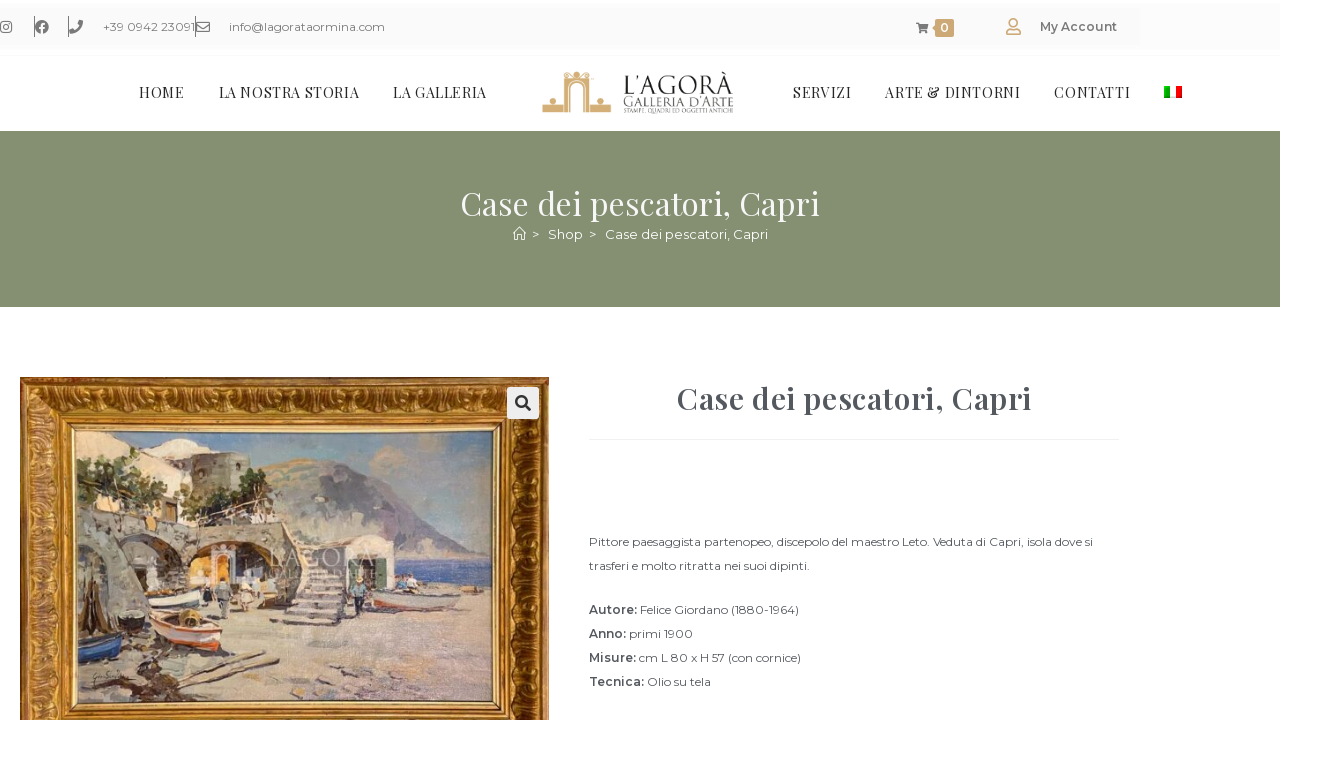

--- FILE ---
content_type: text/html; charset=UTF-8
request_url: https://www.lagorataormina.com/shop/pezzi-unici/capri/
body_size: 37088
content:
<!DOCTYPE html>
<html class="html" lang="it-IT">
<head>
<meta charset="UTF-8">
<script type="e5e2b3ae61280c5a0e0edc60-text/javascript">if(navigator.userAgent.match(/MSIE|Internet Explorer/i)||navigator.userAgent.match(/Trident\/7\..*?rv:11/i)){var href=document.location.href;if(!href.match(/[?&]nowprocket/)){if(href.indexOf("?")==-1){if(href.indexOf("#")==-1){document.location.href=href+"?nowprocket=1"}else{document.location.href=href.replace("#","?nowprocket=1#")}}else{if(href.indexOf("#")==-1){document.location.href=href+"&nowprocket=1"}else{document.location.href=href.replace("#","&nowprocket=1#")}}}}</script><script type="e5e2b3ae61280c5a0e0edc60-text/javascript">(()=>{class RocketLazyLoadScripts{constructor(){this.v="2.0.4",this.userEvents=["keydown","keyup","mousedown","mouseup","mousemove","mouseover","mouseout","touchmove","touchstart","touchend","touchcancel","wheel","click","dblclick","input"],this.attributeEvents=["onblur","onclick","oncontextmenu","ondblclick","onfocus","onmousedown","onmouseenter","onmouseleave","onmousemove","onmouseout","onmouseover","onmouseup","onmousewheel","onscroll","onsubmit"]}async t(){this.i(),this.o(),/iP(ad|hone)/.test(navigator.userAgent)&&this.h(),this.u(),this.l(this),this.m(),this.k(this),this.p(this),this._(),await Promise.all([this.R(),this.L()]),this.lastBreath=Date.now(),this.S(this),this.P(),this.D(),this.O(),this.M(),await this.C(this.delayedScripts.normal),await this.C(this.delayedScripts.defer),await this.C(this.delayedScripts.async),await this.T(),await this.F(),await this.j(),await this.A(),window.dispatchEvent(new Event("rocket-allScriptsLoaded")),this.everythingLoaded=!0,this.lastTouchEnd&&await new Promise(t=>setTimeout(t,500-Date.now()+this.lastTouchEnd)),this.I(),this.H(),this.U(),this.W()}i(){this.CSPIssue=sessionStorage.getItem("rocketCSPIssue"),document.addEventListener("securitypolicyviolation",t=>{this.CSPIssue||"script-src-elem"!==t.violatedDirective||"data"!==t.blockedURI||(this.CSPIssue=!0,sessionStorage.setItem("rocketCSPIssue",!0))},{isRocket:!0})}o(){window.addEventListener("pageshow",t=>{this.persisted=t.persisted,this.realWindowLoadedFired=!0},{isRocket:!0}),window.addEventListener("pagehide",()=>{this.onFirstUserAction=null},{isRocket:!0})}h(){let t;function e(e){t=e}window.addEventListener("touchstart",e,{isRocket:!0}),window.addEventListener("touchend",function i(o){o.changedTouches[0]&&t.changedTouches[0]&&Math.abs(o.changedTouches[0].pageX-t.changedTouches[0].pageX)<10&&Math.abs(o.changedTouches[0].pageY-t.changedTouches[0].pageY)<10&&o.timeStamp-t.timeStamp<200&&(window.removeEventListener("touchstart",e,{isRocket:!0}),window.removeEventListener("touchend",i,{isRocket:!0}),"INPUT"===o.target.tagName&&"text"===o.target.type||(o.target.dispatchEvent(new TouchEvent("touchend",{target:o.target,bubbles:!0})),o.target.dispatchEvent(new MouseEvent("mouseover",{target:o.target,bubbles:!0})),o.target.dispatchEvent(new PointerEvent("click",{target:o.target,bubbles:!0,cancelable:!0,detail:1,clientX:o.changedTouches[0].clientX,clientY:o.changedTouches[0].clientY})),event.preventDefault()))},{isRocket:!0})}q(t){this.userActionTriggered||("mousemove"!==t.type||this.firstMousemoveIgnored?"keyup"===t.type||"mouseover"===t.type||"mouseout"===t.type||(this.userActionTriggered=!0,this.onFirstUserAction&&this.onFirstUserAction()):this.firstMousemoveIgnored=!0),"click"===t.type&&t.preventDefault(),t.stopPropagation(),t.stopImmediatePropagation(),"touchstart"===this.lastEvent&&"touchend"===t.type&&(this.lastTouchEnd=Date.now()),"click"===t.type&&(this.lastTouchEnd=0),this.lastEvent=t.type,t.composedPath&&t.composedPath()[0].getRootNode()instanceof ShadowRoot&&(t.rocketTarget=t.composedPath()[0]),this.savedUserEvents.push(t)}u(){this.savedUserEvents=[],this.userEventHandler=this.q.bind(this),this.userEvents.forEach(t=>window.addEventListener(t,this.userEventHandler,{passive:!1,isRocket:!0})),document.addEventListener("visibilitychange",this.userEventHandler,{isRocket:!0})}U(){this.userEvents.forEach(t=>window.removeEventListener(t,this.userEventHandler,{passive:!1,isRocket:!0})),document.removeEventListener("visibilitychange",this.userEventHandler,{isRocket:!0}),this.savedUserEvents.forEach(t=>{(t.rocketTarget||t.target).dispatchEvent(new window[t.constructor.name](t.type,t))})}m(){const t="return false",e=Array.from(this.attributeEvents,t=>"data-rocket-"+t),i="["+this.attributeEvents.join("],[")+"]",o="[data-rocket-"+this.attributeEvents.join("],[data-rocket-")+"]",s=(e,i,o)=>{o&&o!==t&&(e.setAttribute("data-rocket-"+i,o),e["rocket"+i]=new Function("event",o),e.setAttribute(i,t))};new MutationObserver(t=>{for(const n of t)"attributes"===n.type&&(n.attributeName.startsWith("data-rocket-")||this.everythingLoaded?n.attributeName.startsWith("data-rocket-")&&this.everythingLoaded&&this.N(n.target,n.attributeName.substring(12)):s(n.target,n.attributeName,n.target.getAttribute(n.attributeName))),"childList"===n.type&&n.addedNodes.forEach(t=>{if(t.nodeType===Node.ELEMENT_NODE)if(this.everythingLoaded)for(const i of[t,...t.querySelectorAll(o)])for(const t of i.getAttributeNames())e.includes(t)&&this.N(i,t.substring(12));else for(const e of[t,...t.querySelectorAll(i)])for(const t of e.getAttributeNames())this.attributeEvents.includes(t)&&s(e,t,e.getAttribute(t))})}).observe(document,{subtree:!0,childList:!0,attributeFilter:[...this.attributeEvents,...e]})}I(){this.attributeEvents.forEach(t=>{document.querySelectorAll("[data-rocket-"+t+"]").forEach(e=>{this.N(e,t)})})}N(t,e){const i=t.getAttribute("data-rocket-"+e);i&&(t.setAttribute(e,i),t.removeAttribute("data-rocket-"+e))}k(t){Object.defineProperty(HTMLElement.prototype,"onclick",{get(){return this.rocketonclick||null},set(e){this.rocketonclick=e,this.setAttribute(t.everythingLoaded?"onclick":"data-rocket-onclick","this.rocketonclick(event)")}})}S(t){function e(e,i){let o=e[i];e[i]=null,Object.defineProperty(e,i,{get:()=>o,set(s){t.everythingLoaded?o=s:e["rocket"+i]=o=s}})}e(document,"onreadystatechange"),e(window,"onload"),e(window,"onpageshow");try{Object.defineProperty(document,"readyState",{get:()=>t.rocketReadyState,set(e){t.rocketReadyState=e},configurable:!0}),document.readyState="loading"}catch(t){console.log("WPRocket DJE readyState conflict, bypassing")}}l(t){this.originalAddEventListener=EventTarget.prototype.addEventListener,this.originalRemoveEventListener=EventTarget.prototype.removeEventListener,this.savedEventListeners=[],EventTarget.prototype.addEventListener=function(e,i,o){o&&o.isRocket||!t.B(e,this)&&!t.userEvents.includes(e)||t.B(e,this)&&!t.userActionTriggered||e.startsWith("rocket-")||t.everythingLoaded?t.originalAddEventListener.call(this,e,i,o):(t.savedEventListeners.push({target:this,remove:!1,type:e,func:i,options:o}),"mouseenter"!==e&&"mouseleave"!==e||t.originalAddEventListener.call(this,e,t.savedUserEvents.push,o))},EventTarget.prototype.removeEventListener=function(e,i,o){o&&o.isRocket||!t.B(e,this)&&!t.userEvents.includes(e)||t.B(e,this)&&!t.userActionTriggered||e.startsWith("rocket-")||t.everythingLoaded?t.originalRemoveEventListener.call(this,e,i,o):t.savedEventListeners.push({target:this,remove:!0,type:e,func:i,options:o})}}J(t,e){this.savedEventListeners=this.savedEventListeners.filter(i=>{let o=i.type,s=i.target||window;return e!==o||t!==s||(this.B(o,s)&&(i.type="rocket-"+o),this.$(i),!1)})}H(){EventTarget.prototype.addEventListener=this.originalAddEventListener,EventTarget.prototype.removeEventListener=this.originalRemoveEventListener,this.savedEventListeners.forEach(t=>this.$(t))}$(t){t.remove?this.originalRemoveEventListener.call(t.target,t.type,t.func,t.options):this.originalAddEventListener.call(t.target,t.type,t.func,t.options)}p(t){let e;function i(e){return t.everythingLoaded?e:e.split(" ").map(t=>"load"===t||t.startsWith("load.")?"rocket-jquery-load":t).join(" ")}function o(o){function s(e){const s=o.fn[e];o.fn[e]=o.fn.init.prototype[e]=function(){return this[0]===window&&t.userActionTriggered&&("string"==typeof arguments[0]||arguments[0]instanceof String?arguments[0]=i(arguments[0]):"object"==typeof arguments[0]&&Object.keys(arguments[0]).forEach(t=>{const e=arguments[0][t];delete arguments[0][t],arguments[0][i(t)]=e})),s.apply(this,arguments),this}}if(o&&o.fn&&!t.allJQueries.includes(o)){const e={DOMContentLoaded:[],"rocket-DOMContentLoaded":[]};for(const t in e)document.addEventListener(t,()=>{e[t].forEach(t=>t())},{isRocket:!0});o.fn.ready=o.fn.init.prototype.ready=function(i){function s(){parseInt(o.fn.jquery)>2?setTimeout(()=>i.bind(document)(o)):i.bind(document)(o)}return"function"==typeof i&&(t.realDomReadyFired?!t.userActionTriggered||t.fauxDomReadyFired?s():e["rocket-DOMContentLoaded"].push(s):e.DOMContentLoaded.push(s)),o([])},s("on"),s("one"),s("off"),t.allJQueries.push(o)}e=o}t.allJQueries=[],o(window.jQuery),Object.defineProperty(window,"jQuery",{get:()=>e,set(t){o(t)}})}P(){const t=new Map;document.write=document.writeln=function(e){const i=document.currentScript,o=document.createRange(),s=i.parentElement;let n=t.get(i);void 0===n&&(n=i.nextSibling,t.set(i,n));const c=document.createDocumentFragment();o.setStart(c,0),c.appendChild(o.createContextualFragment(e)),s.insertBefore(c,n)}}async R(){return new Promise(t=>{this.userActionTriggered?t():this.onFirstUserAction=t})}async L(){return new Promise(t=>{document.addEventListener("DOMContentLoaded",()=>{this.realDomReadyFired=!0,t()},{isRocket:!0})})}async j(){return this.realWindowLoadedFired?Promise.resolve():new Promise(t=>{window.addEventListener("load",t,{isRocket:!0})})}M(){this.pendingScripts=[];this.scriptsMutationObserver=new MutationObserver(t=>{for(const e of t)e.addedNodes.forEach(t=>{"SCRIPT"!==t.tagName||t.noModule||t.isWPRocket||this.pendingScripts.push({script:t,promise:new Promise(e=>{const i=()=>{const i=this.pendingScripts.findIndex(e=>e.script===t);i>=0&&this.pendingScripts.splice(i,1),e()};t.addEventListener("load",i,{isRocket:!0}),t.addEventListener("error",i,{isRocket:!0}),setTimeout(i,1e3)})})})}),this.scriptsMutationObserver.observe(document,{childList:!0,subtree:!0})}async F(){await this.X(),this.pendingScripts.length?(await this.pendingScripts[0].promise,await this.F()):this.scriptsMutationObserver.disconnect()}D(){this.delayedScripts={normal:[],async:[],defer:[]},document.querySelectorAll("script[type$=rocketlazyloadscript]").forEach(t=>{t.hasAttribute("data-rocket-src")?t.hasAttribute("async")&&!1!==t.async?this.delayedScripts.async.push(t):t.hasAttribute("defer")&&!1!==t.defer||"module"===t.getAttribute("data-rocket-type")?this.delayedScripts.defer.push(t):this.delayedScripts.normal.push(t):this.delayedScripts.normal.push(t)})}async _(){await this.L();let t=[];document.querySelectorAll("script[type$=rocketlazyloadscript][data-rocket-src]").forEach(e=>{let i=e.getAttribute("data-rocket-src");if(i&&!i.startsWith("data:")){i.startsWith("//")&&(i=location.protocol+i);try{const o=new URL(i).origin;o!==location.origin&&t.push({src:o,crossOrigin:e.crossOrigin||"module"===e.getAttribute("data-rocket-type")})}catch(t){}}}),t=[...new Map(t.map(t=>[JSON.stringify(t),t])).values()],this.Y(t,"preconnect")}async G(t){if(await this.K(),!0!==t.noModule||!("noModule"in HTMLScriptElement.prototype))return new Promise(e=>{let i;function o(){(i||t).setAttribute("data-rocket-status","executed"),e()}try{if(navigator.userAgent.includes("Firefox/")||""===navigator.vendor||this.CSPIssue)i=document.createElement("script"),[...t.attributes].forEach(t=>{let e=t.nodeName;"type"!==e&&("data-rocket-type"===e&&(e="type"),"data-rocket-src"===e&&(e="src"),i.setAttribute(e,t.nodeValue))}),t.text&&(i.text=t.text),t.nonce&&(i.nonce=t.nonce),i.hasAttribute("src")?(i.addEventListener("load",o,{isRocket:!0}),i.addEventListener("error",()=>{i.setAttribute("data-rocket-status","failed-network"),e()},{isRocket:!0}),setTimeout(()=>{i.isConnected||e()},1)):(i.text=t.text,o()),i.isWPRocket=!0,t.parentNode.replaceChild(i,t);else{const i=t.getAttribute("data-rocket-type"),s=t.getAttribute("data-rocket-src");i?(t.type=i,t.removeAttribute("data-rocket-type")):t.removeAttribute("type"),t.addEventListener("load",o,{isRocket:!0}),t.addEventListener("error",i=>{this.CSPIssue&&i.target.src.startsWith("data:")?(console.log("WPRocket: CSP fallback activated"),t.removeAttribute("src"),this.G(t).then(e)):(t.setAttribute("data-rocket-status","failed-network"),e())},{isRocket:!0}),s?(t.fetchPriority="high",t.removeAttribute("data-rocket-src"),t.src=s):t.src="data:text/javascript;base64,"+window.btoa(unescape(encodeURIComponent(t.text)))}}catch(i){t.setAttribute("data-rocket-status","failed-transform"),e()}});t.setAttribute("data-rocket-status","skipped")}async C(t){const e=t.shift();return e?(e.isConnected&&await this.G(e),this.C(t)):Promise.resolve()}O(){this.Y([...this.delayedScripts.normal,...this.delayedScripts.defer,...this.delayedScripts.async],"preload")}Y(t,e){this.trash=this.trash||[];let i=!0;var o=document.createDocumentFragment();t.forEach(t=>{const s=t.getAttribute&&t.getAttribute("data-rocket-src")||t.src;if(s&&!s.startsWith("data:")){const n=document.createElement("link");n.href=s,n.rel=e,"preconnect"!==e&&(n.as="script",n.fetchPriority=i?"high":"low"),t.getAttribute&&"module"===t.getAttribute("data-rocket-type")&&(n.crossOrigin=!0),t.crossOrigin&&(n.crossOrigin=t.crossOrigin),t.integrity&&(n.integrity=t.integrity),t.nonce&&(n.nonce=t.nonce),o.appendChild(n),this.trash.push(n),i=!1}}),document.head.appendChild(o)}W(){this.trash.forEach(t=>t.remove())}async T(){try{document.readyState="interactive"}catch(t){}this.fauxDomReadyFired=!0;try{await this.K(),this.J(document,"readystatechange"),document.dispatchEvent(new Event("rocket-readystatechange")),await this.K(),document.rocketonreadystatechange&&document.rocketonreadystatechange(),await this.K(),this.J(document,"DOMContentLoaded"),document.dispatchEvent(new Event("rocket-DOMContentLoaded")),await this.K(),this.J(window,"DOMContentLoaded"),window.dispatchEvent(new Event("rocket-DOMContentLoaded"))}catch(t){console.error(t)}}async A(){try{document.readyState="complete"}catch(t){}try{await this.K(),this.J(document,"readystatechange"),document.dispatchEvent(new Event("rocket-readystatechange")),await this.K(),document.rocketonreadystatechange&&document.rocketonreadystatechange(),await this.K(),this.J(window,"load"),window.dispatchEvent(new Event("rocket-load")),await this.K(),window.rocketonload&&window.rocketonload(),await this.K(),this.allJQueries.forEach(t=>t(window).trigger("rocket-jquery-load")),await this.K(),this.J(window,"pageshow");const t=new Event("rocket-pageshow");t.persisted=this.persisted,window.dispatchEvent(t),await this.K(),window.rocketonpageshow&&window.rocketonpageshow({persisted:this.persisted})}catch(t){console.error(t)}}async K(){Date.now()-this.lastBreath>45&&(await this.X(),this.lastBreath=Date.now())}async X(){return document.hidden?new Promise(t=>setTimeout(t)):new Promise(t=>requestAnimationFrame(t))}B(t,e){return e===document&&"readystatechange"===t||(e===document&&"DOMContentLoaded"===t||(e===window&&"DOMContentLoaded"===t||(e===window&&"load"===t||e===window&&"pageshow"===t)))}static run(){(new RocketLazyLoadScripts).t()}}RocketLazyLoadScripts.run()})();</script>
	<!-- Global site tag (gtag.js) - Google Analytics -->
<script type="rocketlazyloadscript" async data-rocket-src="https://www.googletagmanager.com/gtag/js?id=UA-176081111-1"></script>
<script type="rocketlazyloadscript">
  window.dataLayer = window.dataLayer || [];
  function gtag(){dataLayer.push(arguments);}
  gtag('js', new Date());

  gtag('config', 'UA-176081111-1');
</script>

	
	<link rel="profile" href="https://gmpg.org/xfn/11">

	<meta name="robots" content="index, follow, max-image-preview:large, max-snippet:-1, max-video-preview:-1">
	<style>img:is([sizes="auto" i], [sizes^="auto," i]) { contain-intrinsic-size: 3000px 1500px }</style>
	<meta name="viewport" content="width=device-width, initial-scale=1">
	<!-- This site is optimized with the Yoast SEO plugin v26.6 - https://yoast.com/wordpress/plugins/seo/ -->
	<title>Case dei pescatori, Capri - Galleria d'arte L'Agora Taormina</title>
<link crossorigin data-rocket-preconnect href="https://fonts.googleapis.com" rel="preconnect">
<link data-rocket-preload as="style" href="https://fonts.googleapis.com/css?family=Montserrat%3A100%2C200%2C300%2C400%2C500%2C600%2C700%2C800%2C900%2C100i%2C200i%2C300i%2C400i%2C500i%2C600i%2C700i%2C800i%2C900i%7CPlayfair%20Display%3A100%2C200%2C300%2C400%2C500%2C600%2C700%2C800%2C900%2C100i%2C200i%2C300i%2C400i%2C500i%2C600i%2C700i%2C800i%2C900i&amp;subset=latin&amp;display=swap" rel="preload">
<script src="/cdn-cgi/scripts/7d0fa10a/cloudflare-static/rocket-loader.min.js" data-cf-settings="e5e2b3ae61280c5a0e0edc60-|49"></script><link href="https://fonts.googleapis.com/css?family=Montserrat%3A100%2C200%2C300%2C400%2C500%2C600%2C700%2C800%2C900%2C100i%2C200i%2C300i%2C400i%2C500i%2C600i%2C700i%2C800i%2C900i%7CPlayfair%20Display%3A100%2C200%2C300%2C400%2C500%2C600%2C700%2C800%2C900%2C100i%2C200i%2C300i%2C400i%2C500i%2C600i%2C700i%2C800i%2C900i&amp;subset=latin&amp;display=swap" media="print" onload="this.media='all'" rel="stylesheet">
<noscript><link rel="stylesheet" href="https://fonts.googleapis.com/css?family=Montserrat%3A100%2C200%2C300%2C400%2C500%2C600%2C700%2C800%2C900%2C100i%2C200i%2C300i%2C400i%2C500i%2C600i%2C700i%2C800i%2C900i%7CPlayfair%20Display%3A100%2C200%2C300%2C400%2C500%2C600%2C700%2C800%2C900%2C100i%2C200i%2C300i%2C400i%2C500i%2C600i%2C700i%2C800i%2C900i&amp;subset=latin&amp;display=swap"></noscript>
<link rel="preload" data-rocket-preload as="image" href="https://www.lagorataormina.com/wp-content/uploads/2023/08/Felice-Giordano-6-600x427.jpg" imagesrcset="https://www.lagorataormina.com/wp-content/uploads/2023/08/Felice-Giordano-6-600x427.jpg 600w, https://www.lagorataormina.com/wp-content/uploads/2023/08/Felice-Giordano-6-300x213.jpg 300w, https://www.lagorataormina.com/wp-content/uploads/2023/08/Felice-Giordano-6-768x546.jpg 768w, https://www.lagorataormina.com/wp-content/uploads/2023/08/Felice-Giordano-6.jpg 1000w" imagesizes="(max-width: 600px) 100vw, 600px" fetchpriority="high">
	<meta name="description" content="Pittore paesaggista partenopeo, discepolo del maestro Leto. Veduta di Capri, isola dove si trasferi e molto ritratta nei suoi dipinti.">
	<link rel="canonical" href="https://www.lagorataormina.com/shop/pezzi-unici/capri/">
	<meta property="og:locale" content="it_IT">
	<meta property="og:type" content="article">
	<meta property="og:title" content="Case dei pescatori, Capri - Galleria d'arte L'Agora Taormina">
	<meta property="og:description" content="Pittore paesaggista partenopeo, discepolo del maestro Leto. Veduta di Capri, isola dove si trasferi e molto ritratta nei suoi dipinti.">
	<meta property="og:url" content="https://www.lagorataormina.com/shop/pezzi-unici/capri/">
	<meta property="og:site_name" content="Galleria d'arte L'Agora Taormina">
	<meta property="article:publisher" content="https://www.facebook.com/lagora.taormina">
	<meta property="article:modified_time" content="2023-08-18T08:57:06+00:00">
	<meta property="og:image" content="https://www.lagorataormina.com/wp-content/uploads/2023/08/Felice-Giordano-6.jpg">
	<meta property="og:image:width" content="1000">
	<meta property="og:image:height" content="711">
	<meta property="og:image:type" content="image/jpeg">
	<meta name="twitter:card" content="summary_large_image">
	<script type="application/ld+json" class="yoast-schema-graph">{"@context":"https://schema.org","@graph":[{"@type":"WebPage","@id":"https://www.lagorataormina.com/shop/pezzi-unici/capri/","url":"https://www.lagorataormina.com/shop/pezzi-unici/capri/","name":"Case dei pescatori, Capri - Galleria d'arte L'Agora Taormina","isPartOf":{"@id":"https://www.lagorataormina.com/#website"},"primaryImageOfPage":{"@id":"https://www.lagorataormina.com/shop/pezzi-unici/capri/#primaryimage"},"image":{"@id":"https://www.lagorataormina.com/shop/pezzi-unici/capri/#primaryimage"},"thumbnailUrl":"https://www.lagorataormina.com/wp-content/uploads/2023/08/Felice-Giordano-6.jpg","datePublished":"2023-08-18T08:48:50+00:00","dateModified":"2023-08-18T08:57:06+00:00","description":"Pittore paesaggista partenopeo, discepolo del maestro Leto. Veduta di Capri, isola dove si trasferi e molto ritratta nei suoi dipinti.","breadcrumb":{"@id":"https://www.lagorataormina.com/shop/pezzi-unici/capri/#breadcrumb"},"inLanguage":"it-IT","potentialAction":[{"@type":"ReadAction","target":["https://www.lagorataormina.com/shop/pezzi-unici/capri/"]}]},{"@type":"ImageObject","inLanguage":"it-IT","@id":"https://www.lagorataormina.com/shop/pezzi-unici/capri/#primaryimage","url":"https://www.lagorataormina.com/wp-content/uploads/2023/08/Felice-Giordano-6.jpg","contentUrl":"https://www.lagorataormina.com/wp-content/uploads/2023/08/Felice-Giordano-6.jpg","width":1000,"height":711,"caption":"Capri"},{"@type":"BreadcrumbList","@id":"https://www.lagorataormina.com/shop/pezzi-unici/capri/#breadcrumb","itemListElement":[{"@type":"ListItem","position":1,"name":"Home","item":"https://www.lagorataormina.com/"},{"@type":"ListItem","position":2,"name":"Shop","item":"https://www.lagorataormina.com/negozio/"},{"@type":"ListItem","position":3,"name":"Dipinti Antichi","item":"https://www.lagorataormina.com/categoria/dipinti-antichi/"},{"@type":"ListItem","position":4,"name":"Case dei pescatori, Capri"}]},{"@type":"WebSite","@id":"https://www.lagorataormina.com/#website","url":"https://www.lagorataormina.com/","name":"Galleria d'arte L'Agora Taormina","description":"Passione di famiglia","publisher":{"@id":"https://www.lagorataormina.com/#organization"},"potentialAction":[{"@type":"SearchAction","target":{"@type":"EntryPoint","urlTemplate":"https://www.lagorataormina.com/?s={search_term_string}"},"query-input":{"@type":"PropertyValueSpecification","valueRequired":true,"valueName":"search_term_string"}}],"inLanguage":"it-IT"},{"@type":"Organization","@id":"https://www.lagorataormina.com/#organization","name":"L'Agor&#224; Taormina","url":"https://www.lagorataormina.com/","logo":{"@type":"ImageObject","inLanguage":"it-IT","@id":"https://www.lagorataormina.com/#/schema/logo/image/","url":"","contentUrl":"","caption":"L'Agor&#224; Taormina"},"image":{"@id":"https://www.lagorataormina.com/#/schema/logo/image/"},"sameAs":["https://www.facebook.com/lagora.taormina","https://www.instagram.com/lagora_taormina/"]}]}</script>
	<!-- / Yoast SEO plugin. -->


<link rel="dns-prefetch" href="//cdn.iubenda.com">
<link rel="dns-prefetch" href="//www.google.com">
<link rel="dns-prefetch" href="//fonts.googleapis.com">
<link rel="dns-prefetch" href="//hcaptcha.com">
<link href="https://fonts.gstatic.com" crossorigin rel="preconnect">
<link rel="alternate" type="application/rss+xml" title="Galleria d'arte L'Agora Taormina » Feed" href="https://www.lagorataormina.com/feed/">
<link rel="alternate" type="application/rss+xml" title="Galleria d'arte L'Agora Taormina » Feed dei commenti" href="https://www.lagorataormina.com/comments/feed/">
<style id="wp-emoji-styles-inline-css">

	img.wp-smiley, img.emoji {
		display: inline !important;
		border: none !important;
		box-shadow: none !important;
		height: 1em !important;
		width: 1em !important;
		margin: 0 0.07em !important;
		vertical-align: -0.1em !important;
		background: none !important;
		padding: 0 !important;
	}
</style>
<link rel="stylesheet" id="wp-block-library-css" href="https://www.lagorataormina.com/wp-includes/css/dist/block-library/style.min.css?ver=6.8.3" media="all">
<style id="wp-block-library-theme-inline-css">
.wp-block-audio :where(figcaption){color:#555;font-size:13px;text-align:center}.is-dark-theme .wp-block-audio :where(figcaption){color:#ffffffa6}.wp-block-audio{margin:0 0 1em}.wp-block-code{border:1px solid #ccc;border-radius:4px;font-family:Menlo,Consolas,monaco,monospace;padding:.8em 1em}.wp-block-embed :where(figcaption){color:#555;font-size:13px;text-align:center}.is-dark-theme .wp-block-embed :where(figcaption){color:#ffffffa6}.wp-block-embed{margin:0 0 1em}.blocks-gallery-caption{color:#555;font-size:13px;text-align:center}.is-dark-theme .blocks-gallery-caption{color:#ffffffa6}:root :where(.wp-block-image figcaption){color:#555;font-size:13px;text-align:center}.is-dark-theme :root :where(.wp-block-image figcaption){color:#ffffffa6}.wp-block-image{margin:0 0 1em}.wp-block-pullquote{border-bottom:4px solid;border-top:4px solid;color:currentColor;margin-bottom:1.75em}.wp-block-pullquote cite,.wp-block-pullquote footer,.wp-block-pullquote__citation{color:currentColor;font-size:.8125em;font-style:normal;text-transform:uppercase}.wp-block-quote{border-left:.25em solid;margin:0 0 1.75em;padding-left:1em}.wp-block-quote cite,.wp-block-quote footer{color:currentColor;font-size:.8125em;font-style:normal;position:relative}.wp-block-quote:where(.has-text-align-right){border-left:none;border-right:.25em solid;padding-left:0;padding-right:1em}.wp-block-quote:where(.has-text-align-center){border:none;padding-left:0}.wp-block-quote.is-large,.wp-block-quote.is-style-large,.wp-block-quote:where(.is-style-plain){border:none}.wp-block-search .wp-block-search__label{font-weight:700}.wp-block-search__button{border:1px solid #ccc;padding:.375em .625em}:where(.wp-block-group.has-background){padding:1.25em 2.375em}.wp-block-separator.has-css-opacity{opacity:.4}.wp-block-separator{border:none;border-bottom:2px solid;margin-left:auto;margin-right:auto}.wp-block-separator.has-alpha-channel-opacity{opacity:1}.wp-block-separator:not(.is-style-wide):not(.is-style-dots){width:100px}.wp-block-separator.has-background:not(.is-style-dots){border-bottom:none;height:1px}.wp-block-separator.has-background:not(.is-style-wide):not(.is-style-dots){height:2px}.wp-block-table{margin:0 0 1em}.wp-block-table td,.wp-block-table th{word-break:normal}.wp-block-table :where(figcaption){color:#555;font-size:13px;text-align:center}.is-dark-theme .wp-block-table :where(figcaption){color:#ffffffa6}.wp-block-video :where(figcaption){color:#555;font-size:13px;text-align:center}.is-dark-theme .wp-block-video :where(figcaption){color:#ffffffa6}.wp-block-video{margin:0 0 1em}:root :where(.wp-block-template-part.has-background){margin-bottom:0;margin-top:0;padding:1.25em 2.375em}
</style>
<style id="classic-theme-styles-inline-css">
/*! This file is auto-generated */
.wp-block-button__link{color:#fff;background-color:#32373c;border-radius:9999px;box-shadow:none;text-decoration:none;padding:calc(.667em + 2px) calc(1.333em + 2px);font-size:1.125em}.wp-block-file__button{background:#32373c;color:#fff;text-decoration:none}
</style>
<style id="global-styles-inline-css">
:root{--wp--preset--aspect-ratio--square: 1;--wp--preset--aspect-ratio--4-3: 4/3;--wp--preset--aspect-ratio--3-4: 3/4;--wp--preset--aspect-ratio--3-2: 3/2;--wp--preset--aspect-ratio--2-3: 2/3;--wp--preset--aspect-ratio--16-9: 16/9;--wp--preset--aspect-ratio--9-16: 9/16;--wp--preset--color--black: #000000;--wp--preset--color--cyan-bluish-gray: #abb8c3;--wp--preset--color--white: #ffffff;--wp--preset--color--pale-pink: #f78da7;--wp--preset--color--vivid-red: #cf2e2e;--wp--preset--color--luminous-vivid-orange: #ff6900;--wp--preset--color--luminous-vivid-amber: #fcb900;--wp--preset--color--light-green-cyan: #7bdcb5;--wp--preset--color--vivid-green-cyan: #00d084;--wp--preset--color--pale-cyan-blue: #8ed1fc;--wp--preset--color--vivid-cyan-blue: #0693e3;--wp--preset--color--vivid-purple: #9b51e0;--wp--preset--gradient--vivid-cyan-blue-to-vivid-purple: linear-gradient(135deg,rgba(6,147,227,1) 0%,rgb(155,81,224) 100%);--wp--preset--gradient--light-green-cyan-to-vivid-green-cyan: linear-gradient(135deg,rgb(122,220,180) 0%,rgb(0,208,130) 100%);--wp--preset--gradient--luminous-vivid-amber-to-luminous-vivid-orange: linear-gradient(135deg,rgba(252,185,0,1) 0%,rgba(255,105,0,1) 100%);--wp--preset--gradient--luminous-vivid-orange-to-vivid-red: linear-gradient(135deg,rgba(255,105,0,1) 0%,rgb(207,46,46) 100%);--wp--preset--gradient--very-light-gray-to-cyan-bluish-gray: linear-gradient(135deg,rgb(238,238,238) 0%,rgb(169,184,195) 100%);--wp--preset--gradient--cool-to-warm-spectrum: linear-gradient(135deg,rgb(74,234,220) 0%,rgb(151,120,209) 20%,rgb(207,42,186) 40%,rgb(238,44,130) 60%,rgb(251,105,98) 80%,rgb(254,248,76) 100%);--wp--preset--gradient--blush-light-purple: linear-gradient(135deg,rgb(255,206,236) 0%,rgb(152,150,240) 100%);--wp--preset--gradient--blush-bordeaux: linear-gradient(135deg,rgb(254,205,165) 0%,rgb(254,45,45) 50%,rgb(107,0,62) 100%);--wp--preset--gradient--luminous-dusk: linear-gradient(135deg,rgb(255,203,112) 0%,rgb(199,81,192) 50%,rgb(65,88,208) 100%);--wp--preset--gradient--pale-ocean: linear-gradient(135deg,rgb(255,245,203) 0%,rgb(182,227,212) 50%,rgb(51,167,181) 100%);--wp--preset--gradient--electric-grass: linear-gradient(135deg,rgb(202,248,128) 0%,rgb(113,206,126) 100%);--wp--preset--gradient--midnight: linear-gradient(135deg,rgb(2,3,129) 0%,rgb(40,116,252) 100%);--wp--preset--font-size--small: 13px;--wp--preset--font-size--medium: 20px;--wp--preset--font-size--large: 36px;--wp--preset--font-size--x-large: 42px;--wp--preset--spacing--20: 0.44rem;--wp--preset--spacing--30: 0.67rem;--wp--preset--spacing--40: 1rem;--wp--preset--spacing--50: 1.5rem;--wp--preset--spacing--60: 2.25rem;--wp--preset--spacing--70: 3.38rem;--wp--preset--spacing--80: 5.06rem;--wp--preset--shadow--natural: 6px 6px 9px rgba(0, 0, 0, 0.2);--wp--preset--shadow--deep: 12px 12px 50px rgba(0, 0, 0, 0.4);--wp--preset--shadow--sharp: 6px 6px 0px rgba(0, 0, 0, 0.2);--wp--preset--shadow--outlined: 6px 6px 0px -3px rgba(255, 255, 255, 1), 6px 6px rgba(0, 0, 0, 1);--wp--preset--shadow--crisp: 6px 6px 0px rgba(0, 0, 0, 1);}:where(.is-layout-flex){gap: 0.5em;}:where(.is-layout-grid){gap: 0.5em;}body .is-layout-flex{display: flex;}.is-layout-flex{flex-wrap: wrap;align-items: center;}.is-layout-flex > :is(*, div){margin: 0;}body .is-layout-grid{display: grid;}.is-layout-grid > :is(*, div){margin: 0;}:where(.wp-block-columns.is-layout-flex){gap: 2em;}:where(.wp-block-columns.is-layout-grid){gap: 2em;}:where(.wp-block-post-template.is-layout-flex){gap: 1.25em;}:where(.wp-block-post-template.is-layout-grid){gap: 1.25em;}.has-black-color{color: var(--wp--preset--color--black) !important;}.has-cyan-bluish-gray-color{color: var(--wp--preset--color--cyan-bluish-gray) !important;}.has-white-color{color: var(--wp--preset--color--white) !important;}.has-pale-pink-color{color: var(--wp--preset--color--pale-pink) !important;}.has-vivid-red-color{color: var(--wp--preset--color--vivid-red) !important;}.has-luminous-vivid-orange-color{color: var(--wp--preset--color--luminous-vivid-orange) !important;}.has-luminous-vivid-amber-color{color: var(--wp--preset--color--luminous-vivid-amber) !important;}.has-light-green-cyan-color{color: var(--wp--preset--color--light-green-cyan) !important;}.has-vivid-green-cyan-color{color: var(--wp--preset--color--vivid-green-cyan) !important;}.has-pale-cyan-blue-color{color: var(--wp--preset--color--pale-cyan-blue) !important;}.has-vivid-cyan-blue-color{color: var(--wp--preset--color--vivid-cyan-blue) !important;}.has-vivid-purple-color{color: var(--wp--preset--color--vivid-purple) !important;}.has-black-background-color{background-color: var(--wp--preset--color--black) !important;}.has-cyan-bluish-gray-background-color{background-color: var(--wp--preset--color--cyan-bluish-gray) !important;}.has-white-background-color{background-color: var(--wp--preset--color--white) !important;}.has-pale-pink-background-color{background-color: var(--wp--preset--color--pale-pink) !important;}.has-vivid-red-background-color{background-color: var(--wp--preset--color--vivid-red) !important;}.has-luminous-vivid-orange-background-color{background-color: var(--wp--preset--color--luminous-vivid-orange) !important;}.has-luminous-vivid-amber-background-color{background-color: var(--wp--preset--color--luminous-vivid-amber) !important;}.has-light-green-cyan-background-color{background-color: var(--wp--preset--color--light-green-cyan) !important;}.has-vivid-green-cyan-background-color{background-color: var(--wp--preset--color--vivid-green-cyan) !important;}.has-pale-cyan-blue-background-color{background-color: var(--wp--preset--color--pale-cyan-blue) !important;}.has-vivid-cyan-blue-background-color{background-color: var(--wp--preset--color--vivid-cyan-blue) !important;}.has-vivid-purple-background-color{background-color: var(--wp--preset--color--vivid-purple) !important;}.has-black-border-color{border-color: var(--wp--preset--color--black) !important;}.has-cyan-bluish-gray-border-color{border-color: var(--wp--preset--color--cyan-bluish-gray) !important;}.has-white-border-color{border-color: var(--wp--preset--color--white) !important;}.has-pale-pink-border-color{border-color: var(--wp--preset--color--pale-pink) !important;}.has-vivid-red-border-color{border-color: var(--wp--preset--color--vivid-red) !important;}.has-luminous-vivid-orange-border-color{border-color: var(--wp--preset--color--luminous-vivid-orange) !important;}.has-luminous-vivid-amber-border-color{border-color: var(--wp--preset--color--luminous-vivid-amber) !important;}.has-light-green-cyan-border-color{border-color: var(--wp--preset--color--light-green-cyan) !important;}.has-vivid-green-cyan-border-color{border-color: var(--wp--preset--color--vivid-green-cyan) !important;}.has-pale-cyan-blue-border-color{border-color: var(--wp--preset--color--pale-cyan-blue) !important;}.has-vivid-cyan-blue-border-color{border-color: var(--wp--preset--color--vivid-cyan-blue) !important;}.has-vivid-purple-border-color{border-color: var(--wp--preset--color--vivid-purple) !important;}.has-vivid-cyan-blue-to-vivid-purple-gradient-background{background: var(--wp--preset--gradient--vivid-cyan-blue-to-vivid-purple) !important;}.has-light-green-cyan-to-vivid-green-cyan-gradient-background{background: var(--wp--preset--gradient--light-green-cyan-to-vivid-green-cyan) !important;}.has-luminous-vivid-amber-to-luminous-vivid-orange-gradient-background{background: var(--wp--preset--gradient--luminous-vivid-amber-to-luminous-vivid-orange) !important;}.has-luminous-vivid-orange-to-vivid-red-gradient-background{background: var(--wp--preset--gradient--luminous-vivid-orange-to-vivid-red) !important;}.has-very-light-gray-to-cyan-bluish-gray-gradient-background{background: var(--wp--preset--gradient--very-light-gray-to-cyan-bluish-gray) !important;}.has-cool-to-warm-spectrum-gradient-background{background: var(--wp--preset--gradient--cool-to-warm-spectrum) !important;}.has-blush-light-purple-gradient-background{background: var(--wp--preset--gradient--blush-light-purple) !important;}.has-blush-bordeaux-gradient-background{background: var(--wp--preset--gradient--blush-bordeaux) !important;}.has-luminous-dusk-gradient-background{background: var(--wp--preset--gradient--luminous-dusk) !important;}.has-pale-ocean-gradient-background{background: var(--wp--preset--gradient--pale-ocean) !important;}.has-electric-grass-gradient-background{background: var(--wp--preset--gradient--electric-grass) !important;}.has-midnight-gradient-background{background: var(--wp--preset--gradient--midnight) !important;}.has-small-font-size{font-size: var(--wp--preset--font-size--small) !important;}.has-medium-font-size{font-size: var(--wp--preset--font-size--medium) !important;}.has-large-font-size{font-size: var(--wp--preset--font-size--large) !important;}.has-x-large-font-size{font-size: var(--wp--preset--font-size--x-large) !important;}
:where(.wp-block-post-template.is-layout-flex){gap: 1.25em;}:where(.wp-block-post-template.is-layout-grid){gap: 1.25em;}
:where(.wp-block-columns.is-layout-flex){gap: 2em;}:where(.wp-block-columns.is-layout-grid){gap: 2em;}
:root :where(.wp-block-pullquote){font-size: 1.5em;line-height: 1.6;}
</style>
<link rel="stylesheet" id="photoswipe-css" href="https://www.lagorataormina.com/wp-content/plugins/woocommerce/assets/css/photoswipe/photoswipe.min.css?ver=10.4.3" media="all">
<link rel="stylesheet" id="photoswipe-default-skin-css" href="https://www.lagorataormina.com/wp-content/plugins/woocommerce/assets/css/photoswipe/default-skin/default-skin.min.css?ver=10.4.3" media="all">
<style id="woocommerce-inline-inline-css">
.woocommerce form .form-row .required { visibility: visible; }
</style>
<link rel="stylesheet" id="wpml-legacy-horizontal-list-0-css" href="https://www.lagorataormina.com/wp-content/plugins/sitepress-multilingual-cms/templates/language-switchers/legacy-list-horizontal/style.min.css?ver=1" media="all">
<link rel="stylesheet" id="wpml-menu-item-0-css" href="https://www.lagorataormina.com/wp-content/plugins/sitepress-multilingual-cms/templates/language-switchers/menu-item/style.min.css?ver=1" media="all">
<link rel="stylesheet" id="oceanwp-style-css" href="https://www.lagorataormina.com/wp-content/themes/oceanwp/assets/css/style.min.css?ver=1.0" media="all">
<link rel="stylesheet" id="child-style-css" href="https://www.lagorataormina.com/wp-content/themes/oceanwp-child-theme-master/style.css?ver=6.8.3" media="all">
<link rel="stylesheet" id="elementor-frontend-css" href="https://www.lagorataormina.com/wp-content/plugins/elementor/assets/css/frontend.min.css?ver=3.34.0" media="all">
<link rel="stylesheet" id="elementor-post-1158-css" href="https://www.lagorataormina.com/wp-content/uploads/elementor/css/post-1158.css?ver=1767682395" media="all">
<link rel="stylesheet" id="oceanwp-woo-mini-cart-css" href="https://www.lagorataormina.com/wp-content/themes/oceanwp/assets/css/woo/woo-mini-cart.min.css?ver=6.8.3" media="all">
<link data-minify="1" rel="stylesheet" id="font-awesome-css" href="https://www.lagorataormina.com/wp-content/cache/min/1/wp-content/themes/oceanwp/assets/fonts/fontawesome/css/all.min.css?ver=1767682396" media="all">
<link data-minify="1" rel="stylesheet" id="simple-line-icons-css" href="https://www.lagorataormina.com/wp-content/cache/min/1/wp-content/themes/oceanwp/assets/css/third/simple-line-icons.min.css?ver=1767682396" media="all">


<link rel="stylesheet" id="widget-woocommerce-product-images-css" href="https://www.lagorataormina.com/wp-content/plugins/elementor-pro/assets/css/widget-woocommerce-product-images.min.css?ver=3.32.3" media="all">
<link rel="stylesheet" id="widget-heading-css" href="https://www.lagorataormina.com/wp-content/plugins/elementor/assets/css/widget-heading.min.css?ver=3.34.0" media="all">
<link rel="stylesheet" id="widget-woocommerce-product-price-css" href="https://www.lagorataormina.com/wp-content/plugins/elementor-pro/assets/css/widget-woocommerce-product-price.min.css?ver=3.32.3" media="all">
<link rel="stylesheet" id="widget-divider-css" href="https://www.lagorataormina.com/wp-content/plugins/elementor/assets/css/widget-divider.min.css?ver=3.34.0" media="all">
<link rel="stylesheet" id="oew-off-canvas-css" href="https://www.lagorataormina.com/wp-content/plugins/ocean-elementor-widgets/assets/css/off-canvas/style.min.css?ver=6.8.3" media="all">
<link rel="stylesheet" id="widget-share-buttons-css" href="https://www.lagorataormina.com/wp-content/plugins/elementor-pro/assets/css/widget-share-buttons.min.css?ver=3.32.3" media="all">
<link rel="stylesheet" id="e-apple-webkit-css" href="https://www.lagorataormina.com/wp-content/plugins/elementor/assets/css/conditionals/apple-webkit.min.css?ver=3.34.0" media="all">
<link rel="stylesheet" id="elementor-icons-shared-0-css" href="https://www.lagorataormina.com/wp-content/plugins/elementor/assets/lib/font-awesome/css/fontawesome.min.css?ver=5.15.3" media="all">
<link data-minify="1" rel="stylesheet" id="elementor-icons-fa-solid-css" href="https://www.lagorataormina.com/wp-content/cache/min/1/wp-content/plugins/elementor/assets/lib/font-awesome/css/solid.min.css?ver=1767682396" media="all">
<link data-minify="1" rel="stylesheet" id="elementor-icons-fa-brands-css" href="https://www.lagorataormina.com/wp-content/cache/min/1/wp-content/plugins/elementor/assets/lib/font-awesome/css/brands.min.css?ver=1767682396" media="all">
<link rel="stylesheet" id="widget-woocommerce-product-meta-css" href="https://www.lagorataormina.com/wp-content/plugins/elementor-pro/assets/css/widget-woocommerce-product-meta.min.css?ver=3.32.3" media="all">
<link rel="stylesheet" id="widget-post-navigation-css" href="https://www.lagorataormina.com/wp-content/plugins/elementor-pro/assets/css/widget-post-navigation.min.css?ver=3.32.3" media="all">
<link rel="stylesheet" id="widget-woocommerce-products-css" href="https://www.lagorataormina.com/wp-content/plugins/elementor-pro/assets/css/widget-woocommerce-products.min.css?ver=3.32.3" media="all">
<link data-minify="1" rel="stylesheet" id="elementor-icons-css" href="https://www.lagorataormina.com/wp-content/cache/min/1/wp-content/plugins/elementor/assets/lib/eicons/css/elementor-icons.min.css?ver=1767682396" media="all">
<link rel="stylesheet" id="elementor-post-5199-css" href="https://www.lagorataormina.com/wp-content/uploads/elementor/css/post-5199.css?ver=1767682395" media="all">
<link data-minify="1" rel="stylesheet" id="ooohboi-steroids-styles-css" href="https://www.lagorataormina.com/wp-content/cache/min/1/wp-content/plugins/ooohboi-steroids-for-elementor/assets/css/main.css?ver=1767682396" media="all">
<link data-minify="1" rel="stylesheet" id="font-awesome-5-all-css" href="https://www.lagorataormina.com/wp-content/cache/min/1/wp-content/plugins/elementor/assets/lib/font-awesome/css/all.min.css?ver=1767682396" media="all">
<link rel="stylesheet" id="font-awesome-4-shim-css" href="https://www.lagorataormina.com/wp-content/plugins/elementor/assets/lib/font-awesome/css/v4-shims.min.css?ver=3.34.0" media="all">
<link rel="stylesheet" id="elementor-post-1741-css" href="https://www.lagorataormina.com/wp-content/uploads/elementor/css/post-1741.css?ver=1767682852" media="all">
<link rel="stylesheet" id="oceanwp-woocommerce-css" href="https://www.lagorataormina.com/wp-content/themes/oceanwp/assets/css/woo/woocommerce.min.css?ver=6.8.3" media="all">
<link data-minify="1" rel="stylesheet" id="oceanwp-woo-star-font-css" href="https://www.lagorataormina.com/wp-content/cache/min/1/wp-content/themes/oceanwp/assets/css/woo/woo-star-font.min.css?ver=1767682396" media="all">
<link data-minify="1" rel="stylesheet" id="oe-widgets-style-css" href="https://www.lagorataormina.com/wp-content/cache/min/1/wp-content/plugins/ocean-extra/assets/css/widgets.css?ver=1767682396" media="all">
<link rel="stylesheet" id="ops-product-share-style-css" href="https://www.lagorataormina.com/wp-content/plugins/ocean-product-sharing/assets/css/style.min.css?ver=6.8.3" media="all">
<link rel="stylesheet" id="oss-social-share-style-css" href="https://www.lagorataormina.com/wp-content/plugins/ocean-social-sharing/assets/css/style.min.css?ver=6.8.3" media="all">
<link rel="stylesheet" id="osh-styles-css" href="https://www.lagorataormina.com/wp-content/plugins/ocean-sticky-header/assets/css/style.min.css?ver=6.8.3" media="all">
<link rel="stylesheet" id="owp-style-css" href="https://www.lagorataormina.com/wp-content/plugins/ocean-woo-popup-premium/assets/css/style.min.css?ver=6.8.3" media="all">
<link data-minify="1" rel="stylesheet" id="elementor-gf-local-roboto-css" href="https://www.lagorataormina.com/wp-content/cache/min/1/wp-content/uploads/elementor/google-fonts/css/roboto.css?ver=1767682396" media="all">
<link data-minify="1" rel="stylesheet" id="elementor-gf-local-robotoslab-css" href="https://www.lagorataormina.com/wp-content/cache/min/1/wp-content/uploads/elementor/google-fonts/css/robotoslab.css?ver=1767682396" media="all">
<link data-minify="1" rel="stylesheet" id="elementor-gf-local-prata-css" href="https://www.lagorataormina.com/wp-content/cache/min/1/wp-content/uploads/elementor/google-fonts/css/prata.css?ver=1767682674" media="all">
<link data-minify="1" rel="stylesheet" id="elementor-icons-fa-regular-css" href="https://www.lagorataormina.com/wp-content/cache/min/1/wp-content/plugins/elementor/assets/lib/font-awesome/css/regular.min.css?ver=1767682396" media="all">

<script type="rocketlazyloadscript" data-rocket-type="text/javascript" class=" _iub_cs_skip" id="iubenda-head-inline-scripts-0">
var _iub = _iub || [];
_iub.csConfiguration = {"countryDetection":true,"invalidateConsentWithoutLog":true,"consentOnContinuedBrowsing":false,"perPurposeConsent":true,"whitelabel":false,"lang":"it","siteId":1992663,"cookiePolicyId":48160272, "banner":{ "acceptButtonDisplay":true,"customizeButtonDisplay":true,"acceptButtonColor":"#cda977","acceptButtonCaptionColor":"white","customizeButtonColor":"#858585","customizeButtonCaptionColor":"white","rejectButtonDisplay":true,"rejectButtonColor":"#587d5a","rejectButtonCaptionColor":"white","listPurposes":true,"explicitWithdrawal":true,"position":"float-bottom-left","textColor":"#010000","backgroundColor":"#fdfdfd" }};
</script>
<script data-minify="1" type="e5e2b3ae61280c5a0e0edc60-text/javascript" charset="UTF-8" async="" class=" _iub_cs_skip" src="https://www.lagorataormina.com/wp-content/cache/min/1/cs/iubenda_cs.js?ver=1767682398" id="iubenda-head-scripts-0-js"></script>
<script id="wpml-cookie-js-extra" type="e5e2b3ae61280c5a0e0edc60-text/javascript">
var wpml_cookies = {"wp-wpml_current_language":{"value":"it","expires":1,"path":"\/"}};
var wpml_cookies = {"wp-wpml_current_language":{"value":"it","expires":1,"path":"\/"}};
</script>
<script data-minify="1" src="https://www.lagorataormina.com/wp-content/cache/min/1/wp-content/plugins/sitepress-multilingual-cms/res/js/cookies/language-cookie.js?ver=1737929258" id="wpml-cookie-js" defer data-wp-strategy="defer" type="e5e2b3ae61280c5a0e0edc60-text/javascript"></script>
<script src="https://www.lagorataormina.com/wp-includes/js/jquery/jquery.min.js?ver=3.7.1" id="jquery-core-js" type="e5e2b3ae61280c5a0e0edc60-text/javascript"></script>
<script src="https://www.lagorataormina.com/wp-includes/js/jquery/jquery-migrate.min.js?ver=3.4.1" id="jquery-migrate-js" data-rocket-defer defer type="e5e2b3ae61280c5a0e0edc60-text/javascript"></script>
<script src="https://www.lagorataormina.com/wp-content/plugins/woocommerce/assets/js/zoom/jquery.zoom.min.js?ver=1.7.21-wc.10.4.3" id="wc-zoom-js" defer data-wp-strategy="defer" type="e5e2b3ae61280c5a0e0edc60-text/javascript"></script>
<script src="https://www.lagorataormina.com/wp-content/plugins/woocommerce/assets/js/flexslider/jquery.flexslider.min.js?ver=2.7.2-wc.10.4.3" id="wc-flexslider-js" defer data-wp-strategy="defer" type="e5e2b3ae61280c5a0e0edc60-text/javascript"></script>
<script src="https://www.lagorataormina.com/wp-content/plugins/woocommerce/assets/js/photoswipe/photoswipe.min.js?ver=4.1.1-wc.10.4.3" id="wc-photoswipe-js" defer data-wp-strategy="defer" type="e5e2b3ae61280c5a0e0edc60-text/javascript"></script>
<script src="https://www.lagorataormina.com/wp-content/plugins/woocommerce/assets/js/photoswipe/photoswipe-ui-default.min.js?ver=4.1.1-wc.10.4.3" id="wc-photoswipe-ui-default-js" defer data-wp-strategy="defer" type="e5e2b3ae61280c5a0e0edc60-text/javascript"></script>
<script id="wc-single-product-js-extra" type="e5e2b3ae61280c5a0e0edc60-text/javascript">
var wc_single_product_params = {"i18n_required_rating_text":"Seleziona una valutazione","i18n_rating_options":["1 stella su 5","2 stelle su 5","3 stelle su 5","4 stelle su 5","5 stelle su 5"],"i18n_product_gallery_trigger_text":"Visualizza la galleria di immagini a schermo intero","review_rating_required":"yes","flexslider":{"rtl":false,"animation":"slide","smoothHeight":true,"directionNav":false,"controlNav":"thumbnails","slideshow":false,"animationSpeed":500,"animationLoop":false,"allowOneSlide":false},"zoom_enabled":"1","zoom_options":[],"photoswipe_enabled":"1","photoswipe_options":{"shareEl":false,"closeOnScroll":false,"history":false,"hideAnimationDuration":0,"showAnimationDuration":0},"flexslider_enabled":"1"};
</script>
<script src="https://www.lagorataormina.com/wp-content/plugins/woocommerce/assets/js/frontend/single-product.min.js?ver=10.4.3" id="wc-single-product-js" defer data-wp-strategy="defer" type="e5e2b3ae61280c5a0e0edc60-text/javascript"></script>
<script src="https://www.lagorataormina.com/wp-content/plugins/woocommerce/assets/js/jquery-blockui/jquery.blockUI.min.js?ver=2.7.0-wc.10.4.3" id="wc-jquery-blockui-js" defer data-wp-strategy="defer" type="e5e2b3ae61280c5a0e0edc60-text/javascript"></script>
<script src="https://www.lagorataormina.com/wp-content/plugins/woocommerce/assets/js/js-cookie/js.cookie.min.js?ver=2.1.4-wc.10.4.3" id="wc-js-cookie-js" defer data-wp-strategy="defer" type="e5e2b3ae61280c5a0e0edc60-text/javascript"></script>
<script id="woocommerce-js-extra" type="e5e2b3ae61280c5a0e0edc60-text/javascript">
var woocommerce_params = {"ajax_url":"\/wp-admin\/admin-ajax.php","wc_ajax_url":"\/?wc-ajax=%%endpoint%%","i18n_password_show":"Mostra password","i18n_password_hide":"Nascondi password"};
</script>
<script src="https://www.lagorataormina.com/wp-content/plugins/woocommerce/assets/js/frontend/woocommerce.min.js?ver=10.4.3" id="woocommerce-js" defer data-wp-strategy="defer" type="e5e2b3ae61280c5a0e0edc60-text/javascript"></script>
<script type="rocketlazyloadscript" data-rocket-src="https://www.google.com/recaptcha/api.js?hl=it-IT&amp;ver=6.8.3" id="recaptcha-js"></script>
<script src="https://www.lagorataormina.com/wp-content/plugins/elementor/assets/lib/font-awesome/js/v4-shims.min.js?ver=3.34.0" id="font-awesome-4-shim-js" data-rocket-defer defer type="e5e2b3ae61280c5a0e0edc60-text/javascript"></script>
<script id="wc-cart-fragments-js-extra" type="e5e2b3ae61280c5a0e0edc60-text/javascript">
var wc_cart_fragments_params = {"ajax_url":"\/wp-admin\/admin-ajax.php","wc_ajax_url":"\/?wc-ajax=%%endpoint%%","cart_hash_key":"wc_cart_hash_123ce651cc29c3e9657a354446dd2d54-it","fragment_name":"wc_fragments_123ce651cc29c3e9657a354446dd2d54","request_timeout":"5000"};
</script>
<script src="https://www.lagorataormina.com/wp-content/plugins/woocommerce/assets/js/frontend/cart-fragments.min.js?ver=10.4.3" id="wc-cart-fragments-js" defer data-wp-strategy="defer" type="e5e2b3ae61280c5a0e0edc60-text/javascript"></script>
<link rel="https://api.w.org/" href="https://www.lagorataormina.com/wp-json/">
<link rel="alternate" title="JSON" type="application/json" href="https://www.lagorataormina.com/wp-json/wp/v2/product/9559">
<link rel="EditURI" type="application/rsd+xml" title="RSD" href="https://www.lagorataormina.com/xmlrpc.php?rsd">
<meta name="generator" content="WordPress 6.8.3">
<meta name="generator" content="WooCommerce 10.4.3">
<link rel="shortlink" href="https://www.lagorataormina.com/?p=9559">
<link rel="alternate" title="oEmbed (JSON)" type="application/json+oembed" href="https://www.lagorataormina.com/wp-json/oembed/1.0/embed?url=https%3A%2F%2Fwww.lagorataormina.com%2Fshop%2Fpezzi-unici%2Fcapri%2F">
<link rel="alternate" title="oEmbed (XML)" type="text/xml+oembed" href="https://www.lagorataormina.com/wp-json/oembed/1.0/embed?url=https%3A%2F%2Fwww.lagorataormina.com%2Fshop%2Fpezzi-unici%2Fcapri%2F&amp;format=xml">
<meta name="generator" content="WPML ver:4.8.4 stt:1,27;">
<style>
.h-captcha{position:relative;display:block;margin-bottom:2rem;padding:0;clear:both}.h-captcha[data-size="normal"]{width:302px;height:76px}.h-captcha[data-size="compact"]{width:158px;height:138px}.h-captcha[data-size="invisible"]{display:none}.h-captcha iframe{z-index:1}.h-captcha::before{content:"";display:block;position:absolute;top:0;left:0;background:url(https://www.lagorataormina.com/wp-content/plugins/hcaptcha-for-forms-and-more/assets/images/hcaptcha-div-logo.svg) no-repeat;border:1px solid #fff0;border-radius:4px;box-sizing:border-box}.h-captcha::after{content:"The hCaptcha loading is delayed until user interaction.";font-family:-apple-system,system-ui,BlinkMacSystemFont,"Segoe UI",Roboto,Oxygen,Ubuntu,"Helvetica Neue",Arial,sans-serif;font-size:10px;font-weight:500;position:absolute;top:0;bottom:0;left:0;right:0;box-sizing:border-box;color:#bf1722;opacity:0}.h-captcha:not(:has(iframe))::after{animation:hcap-msg-fade-in .3s ease forwards;animation-delay:2s}.h-captcha:has(iframe)::after{animation:none;opacity:0}@keyframes hcap-msg-fade-in{to{opacity:1}}.h-captcha[data-size="normal"]::before{width:302px;height:76px;background-position:93.8% 28%}.h-captcha[data-size="normal"]::after{width:302px;height:76px;display:flex;flex-wrap:wrap;align-content:center;line-height:normal;padding:0 75px 0 10px}.h-captcha[data-size="compact"]::before{width:158px;height:138px;background-position:49.9% 78.8%}.h-captcha[data-size="compact"]::after{width:158px;height:138px;text-align:center;line-height:normal;padding:24px 10px 10px 10px}.h-captcha[data-theme="light"]::before,body.is-light-theme .h-captcha[data-theme="auto"]::before,.h-captcha[data-theme="auto"]::before{background-color:#fafafa;border:1px solid #e0e0e0}.h-captcha[data-theme="dark"]::before,body.is-dark-theme .h-captcha[data-theme="auto"]::before,html.wp-dark-mode-active .h-captcha[data-theme="auto"]::before,html.drdt-dark-mode .h-captcha[data-theme="auto"]::before{background-image:url(https://www.lagorataormina.com/wp-content/plugins/hcaptcha-for-forms-and-more/assets/images/hcaptcha-div-logo-white.svg);background-repeat:no-repeat;background-color:#333;border:1px solid #f5f5f5}@media (prefers-color-scheme:dark){.h-captcha[data-theme="auto"]::before{background-image:url(https://www.lagorataormina.com/wp-content/plugins/hcaptcha-for-forms-and-more/assets/images/hcaptcha-div-logo-white.svg);background-repeat:no-repeat;background-color:#333;border:1px solid #f5f5f5}}.h-captcha[data-theme="custom"]::before{background-color:initial}.h-captcha[data-size="invisible"]::before,.h-captcha[data-size="invisible"]::after{display:none}.h-captcha iframe{position:relative}div[style*="z-index: 2147483647"] div[style*="border-width: 11px"][style*="position: absolute"][style*="pointer-events: none"]{border-style:none}
</style>
<style>
.elementor-widget-login .h-captcha{margin-bottom:0}
</style>
	<noscript><style>.woocommerce-product-gallery{ opacity: 1 !important; }</style></noscript>
	<meta name="generator" content="Elementor 3.34.0; features: additional_custom_breakpoints; settings: css_print_method-external, google_font-enabled, font_display-auto">
			<style>
				.e-con.e-parent:nth-of-type(n+4):not(.e-lazyloaded):not(.e-no-lazyload),
				.e-con.e-parent:nth-of-type(n+4):not(.e-lazyloaded):not(.e-no-lazyload) * {
					background-image: none !important;
				}
				@media screen and (max-height: 1024px) {
					.e-con.e-parent:nth-of-type(n+3):not(.e-lazyloaded):not(.e-no-lazyload),
					.e-con.e-parent:nth-of-type(n+3):not(.e-lazyloaded):not(.e-no-lazyload) * {
						background-image: none !important;
					}
				}
				@media screen and (max-height: 640px) {
					.e-con.e-parent:nth-of-type(n+2):not(.e-lazyloaded):not(.e-no-lazyload),
					.e-con.e-parent:nth-of-type(n+2):not(.e-lazyloaded):not(.e-no-lazyload) * {
						background-image: none !important;
					}
				}
			</style>
			<style>
.woocommerce-form-login .h-captcha{margin-top:2rem}
</style>
<style>
.woocommerce-ResetPassword .h-captcha{margin-top:.5rem}
</style>
<style>
.woocommerce-form-register .h-captcha{margin-top:2rem}
</style>
<style>
.elementor-field-type-hcaptcha .elementor-field{background:transparent!important}.elementor-field-type-hcaptcha .h-captcha{margin-bottom:unset}
</style>
<link rel="icon" href="https://www.lagorataormina.com/wp-content/uploads/2020/08/logo-2-favicon-100x100.png.webp" sizes="32x32">
<link rel="icon" href="https://www.lagorataormina.com/wp-content/uploads/2020/08/logo-2-favicon-300x300.png.webp" sizes="192x192">
<link rel="apple-touch-icon" href="https://www.lagorataormina.com/wp-content/uploads/2020/08/logo-2-favicon-300x300.png.webp">
<meta name="msapplication-TileImage" content="https://www.lagorataormina.com/wp-content/uploads/2020/08/logo-2-favicon-300x300.png">
		<style id="wp-custom-css">
			body.single-post p a{color:#CDA977}/* Woocommerce product size */.woocommerce ul.products li.product .woo-entry-image-swap{height:300px}		</style>
		<!-- OceanWP CSS -->
<style type="text/css">
/* Colors */.woocommerce-MyAccount-navigation ul li a:before,.woocommerce-checkout .woocommerce-info a,.woocommerce-checkout #payment ul.payment_methods .wc_payment_method>input[type=radio]:first-child:checked+label:before,.woocommerce-checkout #payment .payment_method_paypal .about_paypal,.woocommerce ul.products li.product li.category a:hover,.woocommerce ul.products li.product .button:hover,.woocommerce ul.products li.product .product-inner .added_to_cart:hover,.product_meta .posted_in a:hover,.product_meta .tagged_as a:hover,.woocommerce div.product .woocommerce-tabs ul.tabs li a:hover,.woocommerce div.product .woocommerce-tabs ul.tabs li.active a,.woocommerce .oceanwp-grid-list a.active,.woocommerce .oceanwp-grid-list a:hover,.woocommerce .oceanwp-off-canvas-filter:hover,.widget_shopping_cart ul.cart_list li .owp-grid-wrap .owp-grid a.remove:hover,.widget_product_categories li a:hover ~ .count,.widget_layered_nav li a:hover ~ .count,.woocommerce ul.products li.product:not(.product-category) .woo-entry-buttons li a:hover,a:hover,a.light:hover,.theme-heading .text::before,.theme-heading .text::after,#top-bar-content >a:hover,#top-bar-social li.oceanwp-email a:hover,#site-navigation-wrap .dropdown-menu >li >a:hover,#site-header.medium-header #medium-searchform button:hover,.oceanwp-mobile-menu-icon a:hover,.blog-entry.post .blog-entry-header .entry-title a:hover,.blog-entry.post .blog-entry-readmore a:hover,.blog-entry.thumbnail-entry .blog-entry-category a,ul.meta li a:hover,.dropcap,.single nav.post-navigation .nav-links .title,body .related-post-title a:hover,body #wp-calendar caption,body .contact-info-widget.default i,body .contact-info-widget.big-icons i,body .custom-links-widget .oceanwp-custom-links li a:hover,body .custom-links-widget .oceanwp-custom-links li a:hover:before,body .posts-thumbnails-widget li a:hover,body .social-widget li.oceanwp-email a:hover,.comment-author .comment-meta .comment-reply-link,#respond #cancel-comment-reply-link:hover,#footer-widgets .footer-box a:hover,#footer-bottom a:hover,#footer-bottom #footer-bottom-menu a:hover,.sidr a:hover,.sidr-class-dropdown-toggle:hover,.sidr-class-menu-item-has-children.active >a,.sidr-class-menu-item-has-children.active >a >.sidr-class-dropdown-toggle,input[type=checkbox]:checked:before{color:#cda977}.woocommerce .oceanwp-grid-list a.active .owp-icon use,.woocommerce .oceanwp-grid-list a:hover .owp-icon use,.single nav.post-navigation .nav-links .title .owp-icon use,.blog-entry.post .blog-entry-readmore a:hover .owp-icon use,body .contact-info-widget.default .owp-icon use,body .contact-info-widget.big-icons .owp-icon use{stroke:#cda977}.woocommerce div.product div.images .open-image,.wcmenucart-details.count,.woocommerce-message a,.woocommerce-error a,.woocommerce-info a,.woocommerce .widget_price_filter .ui-slider .ui-slider-handle,.woocommerce .widget_price_filter .ui-slider .ui-slider-range,.owp-product-nav li a.owp-nav-link:hover,.woocommerce div.product.owp-tabs-layout-vertical .woocommerce-tabs ul.tabs li a:after,.woocommerce .widget_product_categories li.current-cat >a ~ .count,.woocommerce .widget_product_categories li.current-cat >a:before,.woocommerce .widget_layered_nav li.chosen a ~ .count,.woocommerce .widget_layered_nav li.chosen a:before,#owp-checkout-timeline .active .timeline-wrapper,.bag-style:hover .wcmenucart-cart-icon .wcmenucart-count,.show-cart .wcmenucart-cart-icon .wcmenucart-count,.woocommerce ul.products li.product:not(.product-category) .image-wrap .button,input[type="button"],input[type="reset"],input[type="submit"],button[type="submit"],.button,#site-navigation-wrap .dropdown-menu >li.btn >a >span,.thumbnail:hover i,.thumbnail:hover .link-post-svg-icon,.post-quote-content,.omw-modal .omw-close-modal,body .contact-info-widget.big-icons li:hover i,body .contact-info-widget.big-icons li:hover .owp-icon,body div.wpforms-container-full .wpforms-form input[type=submit],body div.wpforms-container-full .wpforms-form button[type=submit],body div.wpforms-container-full .wpforms-form .wpforms-page-button,.woocommerce-cart .wp-element-button,.woocommerce-checkout .wp-element-button,.wp-block-button__link{background-color:#cda977}.current-shop-items-dropdown{border-top-color:#cda977}.woocommerce div.product .woocommerce-tabs ul.tabs li.active a{border-bottom-color:#cda977}.wcmenucart-details.count:before{border-color:#cda977}.woocommerce ul.products li.product .button:hover{border-color:#cda977}.woocommerce ul.products li.product .product-inner .added_to_cart:hover{border-color:#cda977}.woocommerce div.product .woocommerce-tabs ul.tabs li.active a{border-color:#cda977}.woocommerce .oceanwp-grid-list a.active{border-color:#cda977}.woocommerce .oceanwp-grid-list a:hover{border-color:#cda977}.woocommerce .oceanwp-off-canvas-filter:hover{border-color:#cda977}.owp-product-nav li a.owp-nav-link:hover{border-color:#cda977}.widget_shopping_cart_content .buttons .button:first-child:hover{border-color:#cda977}.widget_shopping_cart ul.cart_list li .owp-grid-wrap .owp-grid a.remove:hover{border-color:#cda977}.widget_product_categories li a:hover ~ .count{border-color:#cda977}.woocommerce .widget_product_categories li.current-cat >a ~ .count{border-color:#cda977}.woocommerce .widget_product_categories li.current-cat >a:before{border-color:#cda977}.widget_layered_nav li a:hover ~ .count{border-color:#cda977}.woocommerce .widget_layered_nav li.chosen a ~ .count{border-color:#cda977}.woocommerce .widget_layered_nav li.chosen a:before{border-color:#cda977}#owp-checkout-timeline.arrow .active .timeline-wrapper:before{border-top-color:#cda977;border-bottom-color:#cda977}#owp-checkout-timeline.arrow .active .timeline-wrapper:after{border-left-color:#cda977;border-right-color:#cda977}.bag-style:hover .wcmenucart-cart-icon .wcmenucart-count{border-color:#cda977}.bag-style:hover .wcmenucart-cart-icon .wcmenucart-count:after{border-color:#cda977}.show-cart .wcmenucart-cart-icon .wcmenucart-count{border-color:#cda977}.show-cart .wcmenucart-cart-icon .wcmenucart-count:after{border-color:#cda977}.woocommerce ul.products li.product:not(.product-category) .woo-product-gallery .active a{border-color:#cda977}.woocommerce ul.products li.product:not(.product-category) .woo-product-gallery a:hover{border-color:#cda977}.widget-title{border-color:#cda977}blockquote{border-color:#cda977}.wp-block-quote{border-color:#cda977}#searchform-dropdown{border-color:#cda977}.dropdown-menu .sub-menu{border-color:#cda977}.blog-entry.large-entry .blog-entry-readmore a:hover{border-color:#cda977}.oceanwp-newsletter-form-wrap input[type="email"]:focus{border-color:#cda977}.social-widget li.oceanwp-email a:hover{border-color:#cda977}#respond #cancel-comment-reply-link:hover{border-color:#cda977}body .contact-info-widget.big-icons li:hover i{border-color:#cda977}body .contact-info-widget.big-icons li:hover .owp-icon{border-color:#cda977}#footer-widgets .oceanwp-newsletter-form-wrap input[type="email"]:focus{border-color:#cda977}.woocommerce div.product div.images .open-image:hover,.woocommerce-error a:hover,.woocommerce-info a:hover,.woocommerce-message a:hover,.woocommerce-message a:focus,.woocommerce .button:focus,.woocommerce ul.products li.product:not(.product-category) .image-wrap .button:hover,input[type="button"]:hover,input[type="reset"]:hover,input[type="submit"]:hover,button[type="submit"]:hover,input[type="button"]:focus,input[type="reset"]:focus,input[type="submit"]:focus,button[type="submit"]:focus,.button:hover,.button:focus,#site-navigation-wrap .dropdown-menu >li.btn >a:hover >span,.post-quote-author,.omw-modal .omw-close-modal:hover,body div.wpforms-container-full .wpforms-form input[type=submit]:hover,body div.wpforms-container-full .wpforms-form button[type=submit]:hover,body div.wpforms-container-full .wpforms-form .wpforms-page-button:hover,.woocommerce-cart .wp-element-button:hover,.woocommerce-checkout .wp-element-button:hover,.wp-block-button__link:hover{background-color:#cda977}a:hover{color:#cda977}a:hover .owp-icon use{stroke:#cda977}body .theme-button,body input[type="submit"],body button[type="submit"],body button,body .button,body div.wpforms-container-full .wpforms-form input[type=submit],body div.wpforms-container-full .wpforms-form button[type=submit],body div.wpforms-container-full .wpforms-form .wpforms-page-button,.woocommerce-cart .wp-element-button,.woocommerce-checkout .wp-element-button,.wp-block-button__link{background-color:#cda977}body .theme-button:hover,body input[type="submit"]:hover,body button[type="submit"]:hover,body button:hover,body .button:hover,body div.wpforms-container-full .wpforms-form input[type=submit]:hover,body div.wpforms-container-full .wpforms-form input[type=submit]:active,body div.wpforms-container-full .wpforms-form button[type=submit]:hover,body div.wpforms-container-full .wpforms-form button[type=submit]:active,body div.wpforms-container-full .wpforms-form .wpforms-page-button:hover,body div.wpforms-container-full .wpforms-form .wpforms-page-button:active,.woocommerce-cart .wp-element-button:hover,.woocommerce-checkout .wp-element-button:hover,.wp-block-button__link:hover{background-color:#cda977}body .theme-button,body input[type="submit"],body button[type="submit"],body button,body .button,body div.wpforms-container-full .wpforms-form input[type=submit],body div.wpforms-container-full .wpforms-form button[type=submit],body div.wpforms-container-full .wpforms-form .wpforms-page-button,.woocommerce-cart .wp-element-button,.woocommerce-checkout .wp-element-button,.wp-block-button__link{border-color:#ffffff}body .theme-button:hover,body input[type="submit"]:hover,body button[type="submit"]:hover,body button:hover,body .button:hover,body div.wpforms-container-full .wpforms-form input[type=submit]:hover,body div.wpforms-container-full .wpforms-form input[type=submit]:active,body div.wpforms-container-full .wpforms-form button[type=submit]:hover,body div.wpforms-container-full .wpforms-form button[type=submit]:active,body div.wpforms-container-full .wpforms-form .wpforms-page-button:hover,body div.wpforms-container-full .wpforms-form .wpforms-page-button:active,.woocommerce-cart .wp-element-button:hover,.woocommerce-checkout .wp-element-button:hover,.wp-block-button__link:hover{border-color:#ffffff}.page-header .page-header-title,.page-header.background-image-page-header .page-header-title{color:#f7f7f7}.site-breadcrumbs,.background-image-page-header .site-breadcrumbs{color:#fcfcfc}.site-breadcrumbs a,.background-image-page-header .site-breadcrumbs a{color:#ffffff}.site-breadcrumbs a .owp-icon use,.background-image-page-header .site-breadcrumbs a .owp-icon use{stroke:#ffffff}body{color:#565656}h1,h2,h3,h4,h5,h6,.theme-heading,.widget-title,.oceanwp-widget-recent-posts-title,.comment-reply-title,.entry-title,.sidebar-box .widget-title{color:rgba(0,0,0,0.67)}h1{color:rgba(0,0,0,0.67)}h2{color:rgba(0,0,0,0.67)}/* OceanWP Style Settings CSS */.container{width:1366px}@media only screen and (min-width:960px){.content-area,.content-left-sidebar .content-area{width:75%}}@media only screen and (min-width:960px){.widget-area,.content-left-sidebar .widget-area{width:25%}}.boxed-layout #wrap,.boxed-layout .parallax-footer,.boxed-layout .owp-floating-bar{width:708px}.theme-button,input[type="submit"],button[type="submit"],button,.button,body div.wpforms-container-full .wpforms-form input[type=submit],body div.wpforms-container-full .wpforms-form button[type=submit],body div.wpforms-container-full .wpforms-form .wpforms-page-button{border-style:solid}.theme-button,input[type="submit"],button[type="submit"],button,.button,body div.wpforms-container-full .wpforms-form input[type=submit],body div.wpforms-container-full .wpforms-form button[type=submit],body div.wpforms-container-full .wpforms-form .wpforms-page-button{border-width:1px}form input[type="text"],form input[type="password"],form input[type="email"],form input[type="url"],form input[type="date"],form input[type="month"],form input[type="time"],form input[type="datetime"],form input[type="datetime-local"],form input[type="week"],form input[type="number"],form input[type="search"],form input[type="tel"],form input[type="color"],form select,form textarea,.woocommerce .woocommerce-checkout .select2-container--default .select2-selection--single{border-style:solid}body div.wpforms-container-full .wpforms-form input[type=date],body div.wpforms-container-full .wpforms-form input[type=datetime],body div.wpforms-container-full .wpforms-form input[type=datetime-local],body div.wpforms-container-full .wpforms-form input[type=email],body div.wpforms-container-full .wpforms-form input[type=month],body div.wpforms-container-full .wpforms-form input[type=number],body div.wpforms-container-full .wpforms-form input[type=password],body div.wpforms-container-full .wpforms-form input[type=range],body div.wpforms-container-full .wpforms-form input[type=search],body div.wpforms-container-full .wpforms-form input[type=tel],body div.wpforms-container-full .wpforms-form input[type=text],body div.wpforms-container-full .wpforms-form input[type=time],body div.wpforms-container-full .wpforms-form input[type=url],body div.wpforms-container-full .wpforms-form input[type=week],body div.wpforms-container-full .wpforms-form select,body div.wpforms-container-full .wpforms-form textarea{border-style:solid}form input[type="text"],form input[type="password"],form input[type="email"],form input[type="url"],form input[type="date"],form input[type="month"],form input[type="time"],form input[type="datetime"],form input[type="datetime-local"],form input[type="week"],form input[type="number"],form input[type="search"],form input[type="tel"],form input[type="color"],form select,form textarea{border-radius:3px}body div.wpforms-container-full .wpforms-form input[type=date],body div.wpforms-container-full .wpforms-form input[type=datetime],body div.wpforms-container-full .wpforms-form input[type=datetime-local],body div.wpforms-container-full .wpforms-form input[type=email],body div.wpforms-container-full .wpforms-form input[type=month],body div.wpforms-container-full .wpforms-form input[type=number],body div.wpforms-container-full .wpforms-form input[type=password],body div.wpforms-container-full .wpforms-form input[type=range],body div.wpforms-container-full .wpforms-form input[type=search],body div.wpforms-container-full .wpforms-form input[type=tel],body div.wpforms-container-full .wpforms-form input[type=text],body div.wpforms-container-full .wpforms-form input[type=time],body div.wpforms-container-full .wpforms-form input[type=url],body div.wpforms-container-full .wpforms-form input[type=week],body div.wpforms-container-full .wpforms-form select,body div.wpforms-container-full .wpforms-form textarea{border-radius:3px}.page-header,.has-transparent-header .page-header{padding:50px 0 50px 0}/* Header */@media only screen and (max-width:959px){body.default-breakpoint #site-logo #site-logo-inner{height:80px}}@media only screen and (max-width:959px){body.default-breakpoint .oceanwp-mobile-menu-icon a,.mobile-menu-close{line-height:80px}}#site-header,.has-transparent-header .is-sticky #site-header,.has-vh-transparent .is-sticky #site-header.vertical-header,#searchform-header-replace{background-color:rgba(255,255,255,0.69)}#site-header.has-header-media .overlay-header-media{background-color:rgba(0,0,0,0.5)}#site-header{border-color:rgba(255,255,255,0.14)}#site-logo #site-logo-inner a img,#site-header.center-header #site-navigation-wrap .middle-site-logo a img{max-width:220px}@media (max-width:768px){#site-logo #site-logo-inner a img,#site-header.center-header #site-navigation-wrap .middle-site-logo a img{max-width:220px}}@media (max-width:480px){#site-logo #site-logo-inner a img,#site-header.center-header #site-navigation-wrap .middle-site-logo a img{max-width:200px}}@media (max-width:480px){#site-header #site-logo #site-logo-inner a img,#site-header.center-header #site-navigation-wrap .middle-site-logo a img{max-height:82px}}.effect-one #site-navigation-wrap .dropdown-menu >li >a.menu-link >span:after,.effect-three #site-navigation-wrap .dropdown-menu >li >a.menu-link >span:after,.effect-five #site-navigation-wrap .dropdown-menu >li >a.menu-link >span:before,.effect-five #site-navigation-wrap .dropdown-menu >li >a.menu-link >span:after,.effect-nine #site-navigation-wrap .dropdown-menu >li >a.menu-link >span:before,.effect-nine #site-navigation-wrap .dropdown-menu >li >a.menu-link >span:after{background-color:#cda977}.effect-four #site-navigation-wrap .dropdown-menu >li >a.menu-link >span:before,.effect-four #site-navigation-wrap .dropdown-menu >li >a.menu-link >span:after,.effect-seven #site-navigation-wrap .dropdown-menu >li >a.menu-link:hover >span:after,.effect-seven #site-navigation-wrap .dropdown-menu >li.sfHover >a.menu-link >span:after{color:#cda977}.effect-seven #site-navigation-wrap .dropdown-menu >li >a.menu-link:hover >span:after,.effect-seven #site-navigation-wrap .dropdown-menu >li.sfHover >a.menu-link >span:after{text-shadow:10px 0 #cda977,-10px 0 #cda977}.effect-two #site-navigation-wrap .dropdown-menu >li >a.menu-link >span:after,.effect-eight #site-navigation-wrap .dropdown-menu >li >a.menu-link >span:before,.effect-eight #site-navigation-wrap .dropdown-menu >li >a.menu-link >span:after{background-color:#cda977}.effect-six #site-navigation-wrap .dropdown-menu >li >a.menu-link >span:before,.effect-six #site-navigation-wrap .dropdown-menu >li >a.menu-link >span:after{border-color:#cda977}.effect-ten #site-navigation-wrap .dropdown-menu >li >a.menu-link:hover >span,.effect-ten #site-navigation-wrap .dropdown-menu >li.sfHover >a.menu-link >span{-webkit-box-shadow:0 0 10px 4px #cda977;-moz-box-shadow:0 0 10px 4px #cda977;box-shadow:0 0 10px 4px #cda977}#site-navigation-wrap .dropdown-menu >li >a,.oceanwp-mobile-menu-icon a,#searchform-header-replace-close{color:#262626}#site-navigation-wrap .dropdown-menu >li >a .owp-icon use,.oceanwp-mobile-menu-icon a .owp-icon use,#searchform-header-replace-close .owp-icon use{stroke:#262626}#site-navigation-wrap .dropdown-menu >li >a:hover,.oceanwp-mobile-menu-icon a:hover,#searchform-header-replace-close:hover{color:#cda977}#site-navigation-wrap .dropdown-menu >li >a:hover .owp-icon use,.oceanwp-mobile-menu-icon a:hover .owp-icon use,#searchform-header-replace-close:hover .owp-icon use{stroke:#cda977}#site-navigation-wrap .dropdown-menu >.current-menu-item >a,#site-navigation-wrap .dropdown-menu >.current-menu-ancestor >a,#site-navigation-wrap .dropdown-menu >.current-menu-item >a:hover,#site-navigation-wrap .dropdown-menu >.current-menu-ancestor >a:hover{color:#cda977}.dropdown-menu .sub-menu{min-width:97px}.dropdown-menu .sub-menu,#searchform-dropdown,.current-shop-items-dropdown{border-color:#cda977}#site-logo.has-responsive-logo .responsive-logo-link img{max-height:100px}body .sidr a:hover,body .sidr-class-dropdown-toggle:hover,body .sidr-class-dropdown-toggle .fa,body .sidr-class-menu-item-has-children.active >a,body .sidr-class-menu-item-has-children.active >a >.sidr-class-dropdown-toggle,#mobile-dropdown ul li a:hover,#mobile-dropdown ul li a .dropdown-toggle:hover,#mobile-dropdown .menu-item-has-children.active >a,#mobile-dropdown .menu-item-has-children.active >a >.dropdown-toggle,#mobile-fullscreen ul li a:hover,#mobile-fullscreen .oceanwp-social-menu.simple-social ul li a:hover{color:#cda977}#mobile-fullscreen a.close:hover .close-icon-inner,#mobile-fullscreen a.close:hover .close-icon-inner::after{background-color:#cda977}/* Topbar */#top-bar{padding:3px 0 5px 0}#top-bar-wrap{border-color:rgba(241,241,241,0.35)}#top-bar-content a:hover,#top-bar-social-alt a:hover{color:#cda977}/* Blog CSS */.ocean-single-post-header ul.meta-item li a:hover{color:#333333}/* Sidebar */.widget-area{padding:0!important}/* Footer Widgets */#footer-widgets{background-color:#3a3a3a}#footer-widgets,#footer-widgets p,#footer-widgets li a:before,#footer-widgets .contact-info-widget span.oceanwp-contact-title,#footer-widgets .recent-posts-date,#footer-widgets .recent-posts-comments,#footer-widgets .widget-recent-posts-icons li .fa{color:#fcfcfc}#footer-widgets li,#footer-widgets #wp-calendar caption,#footer-widgets #wp-calendar th,#footer-widgets #wp-calendar tbody,#footer-widgets .contact-info-widget i,#footer-widgets .oceanwp-newsletter-form-wrap input[type="email"],#footer-widgets .posts-thumbnails-widget li,#footer-widgets .social-widget li a{border-color:#666666}#footer-widgets .contact-info-widget .owp-icon{border-color:#666666}#footer-widgets .footer-box a,#footer-widgets a{color:#f9f9f9}#footer-widgets .footer-box a:hover,#footer-widgets a:hover{color:#cda977}/* Footer Copyright */#footer-bottom a:hover,#footer-bottom #footer-bottom-menu a:hover{color:#cda977}/* WooCommerce */.widget_shopping_cart ul.cart_list li .owp-grid-wrap .owp-grid .amount{color:#cda977}.widget_shopping_cart .total .amount{color:#cda977}.woocommerce div.product div.images,.woocommerce.content-full-width div.product div.images{width:50%}.owp-floating-bar form.cart .quantity .minus:hover,.owp-floating-bar form.cart .quantity .plus:hover{color:#ffffff}#owp-checkout-timeline .timeline-step{color:#cccccc}#owp-checkout-timeline .timeline-step{border-color:#cccccc}.woocommerce span.onsale{background-color:#cda977}.woocommerce ul.products li.product .price,.woocommerce ul.products li.product .price .amount{color:#cda977}.woocommerce ul.products li.product .button,.woocommerce ul.products li.product .product-inner .added_to_cart{border-style:solid}.price,.amount{color:#3f3f3f}.product_meta .posted_in,.product_meta .tagged_as,.product_meta .sku_wrapper{color:#777777}/* Sticky Header CSS */.is-sticky #site-header.shrink-header #site-logo #site-logo-inner,.is-sticky #site-header.shrink-header .oceanwp-social-menu .social-menu-inner,.is-sticky #site-header.shrink-header.full_screen-header .menu-bar-inner,.after-header-content .after-header-content-inner{height:80px}.is-sticky #site-header.shrink-header #site-navigation-wrap .dropdown-menu >li >a,.is-sticky #site-header.shrink-header .oceanwp-mobile-menu-icon a,.after-header-content .after-header-content-inner >a,.after-header-content .after-header-content-inner >div >a,#site-navigation-wrap .dropdown-menu >li >span.opl-logout-link{line-height:80px}body .is-sticky #site-header.fixed-scroll #site-header-inner{padding:0}@media (max-width:480px){body .is-sticky #site-header.fixed-scroll #site-header-inner{padding:0}}.is-sticky #site-header,.ocean-sticky-top-bar-holder.is-sticky #top-bar-wrap,.is-sticky .header-top{opacity:0.93}.is-sticky #site-header,.is-sticky #searchform-header-replace{background-color:#ffffff!important}.is-sticky #site-navigation-wrap .dropdown-menu >li >a,.is-sticky .oceanwp-mobile-menu-icon a,.is-sticky #searchform-header-replace-close{color:#828282}.is-sticky #site-navigation-wrap .dropdown-menu >li >a:hover,.is-sticky .oceanwp-mobile-menu-icon a:hover,.is-sticky #searchform-header-replace-close:hover{color:#cda977}.is-sticky #site-navigation-wrap .dropdown-menu >.current-menu-item >a,.is-sticky #site-navigation-wrap .dropdown-menu >.current-menu-parent >a >span,.is-sticky #site-navigation-wrap .dropdown-menu >.current-menu-item >a:hover,.is-sticky #site-navigation-wrap .dropdown-menu >.current-menu-parent >a:hover >span{color:#cda977}/* Woo Popup CSS */@media (max-width:768px){#woo-popup-wrap #woo-popup-inner{border-radius:20px}}#woo-popup-wrap .checkmark{box-shadow:inset 0 0 0 #cda977}#woo-popup-wrap .checkmark-circle{stroke:#cda977}@keyframes fill{100%{box-shadow:inset 0 0 0 100px #cda977}}#woo-popup-wrap .buttons-wrap a.continue-btn{color:#859072}#woo-popup-wrap .buttons-wrap a.continue-btn{border-color:#859072}#woo-popup-wrap .buttons-wrap a.continue-btn:hover{background-color:#859072}#woo-popup-wrap .buttons-wrap a.cart-btn{color:#cda977}#woo-popup-wrap .buttons-wrap a.cart-btn{border-color:#cda977}#woo-popup-wrap .buttons-wrap a.cart-btn:hover{background-color:#cda977}.page-header{background-color:#859072}/* Typography */body{font-family:Montserrat;font-size:16px;line-height:2}@media screen and (max-width:480px){body{font-size:14px}}h1,h2,h3,h4,h5,h6,.theme-heading,.widget-title,.oceanwp-widget-recent-posts-title,.comment-reply-title,.entry-title,.sidebar-box .widget-title{font-family:'Playfair Display';line-height:1.4}h1{font-family:'Playfair Display';font-size:38px;line-height:1.4}h2{font-family:'Playfair Display';font-size:33px;line-height:1.4}h3{font-size:25px;line-height:1.4}h4{font-size:17px;line-height:1.4}h5{font-size:14px;line-height:1.4}h6{font-size:15px;line-height:1.4}.page-header .page-header-title,.page-header.background-image-page-header .page-header-title{font-size:32px;line-height:1.4}.page-header .page-subheading{font-size:15px;line-height:1.8}.site-breadcrumbs,.site-breadcrumbs a{font-size:13px;line-height:1.4}#top-bar-content,#top-bar-social-alt{font-size:12px;line-height:1.8}#site-logo a.site-logo-text{font-size:24px;line-height:1.8}#site-navigation-wrap .dropdown-menu >li >a,#site-header.full_screen-header .fs-dropdown-menu >li >a,#site-header.top-header #site-navigation-wrap .dropdown-menu >li >a,#site-header.center-header #site-navigation-wrap .dropdown-menu >li >a,#site-header.medium-header #site-navigation-wrap .dropdown-menu >li >a,.oceanwp-mobile-menu-icon a{font-family:'Playfair Display';font-size:14px}.dropdown-menu ul li a.menu-link,#site-header.full_screen-header .fs-dropdown-menu ul.sub-menu li a{font-size:12px;line-height:1.2;letter-spacing:.6px}.sidr-class-dropdown-menu li a,a.sidr-class-toggle-sidr-close,#mobile-dropdown ul li a,body #mobile-fullscreen ul li a{font-size:15px;line-height:1.8}.woocommerce-store-notice.demo_store{line-height:2;letter-spacing:1.5px}.demo_store .woocommerce-store-notice__dismiss-link{line-height:2;letter-spacing:1.5px}.woocommerce ul.products li.product li.title h2,.woocommerce ul.products li.product li.title a{font-size:14px;line-height:1.5}.woocommerce ul.products li.product li.category,.woocommerce ul.products li.product li.category a{font-size:12px;line-height:1}.woocommerce ul.products li.product .price{font-size:18px;line-height:1}.woocommerce ul.products li.product .button,.woocommerce ul.products li.product .product-inner .added_to_cart{font-size:12px;line-height:1.5;letter-spacing:1px}.woocommerce ul.products li.owp-woo-cond-notice span,.woocommerce ul.products li.owp-woo-cond-notice a{font-size:16px;line-height:1;letter-spacing:1px;font-weight:600;text-transform:capitalize}.woocommerce div.product .product_title{font-size:15px;line-height:1.4;letter-spacing:.6px}.woocommerce div.product p.price{font-size:17px;line-height:1}.woocommerce .owp-btn-normal .summary form button.button,.woocommerce .owp-btn-big .summary form button.button,.woocommerce .owp-btn-very-big .summary form button.button{font-size:12px;line-height:1.5;letter-spacing:1px;text-transform:uppercase}.woocommerce div.owp-woo-single-cond-notice span,.woocommerce div.owp-woo-single-cond-notice a{font-size:18px;line-height:2;letter-spacing:1.5px;font-weight:600;text-transform:capitalize}.ocean-preloader--active .preloader-after-content{font-size:20px;line-height:1.8;letter-spacing:.6px}
</style>
<noscript><style id="rocket-lazyload-nojs-css">.rll-youtube-player, [data-lazy-src]{display:none !important;}</style></noscript>
<meta name="generator" content="WP Rocket 3.20.0.3" data-wpr-features="wpr_delay_js wpr_defer_js wpr_minify_js wpr_lazyload_images wpr_lazyload_iframes wpr_preconnect_external_domains wpr_oci wpr_image_dimensions wpr_cache_webp wpr_minify_css wpr_cdn wpr_preload_links wpr_desktop">
</head>

<body class="wp-singular product-template-default single single-product postid-9559 wp-custom-logo wp-embed-responsive wp-theme-oceanwp wp-child-theme-oceanwp-child-theme-master theme-oceanwp woocommerce woocommerce-page woocommerce-no-js oceanwp-theme fullscreen-mobile default-breakpoint content-full-width content-max-width has-topbar has-breadcrumbs has-fixed-footer has-grid-list account-side-style elementor-default elementor-template-full-width elementor-kit-5199 elementor-page-1741" itemscope="itemscope" itemtype="https://schema.org/WebPage">

	
	
	<div id="outer-wrap" class="site clr">

		<a class="skip-link screen-reader-text" href="#main">Salta al contenuto</a>

		
		<div id="wrap" class="clr">

			

<div id="top-bar-wrap" class="clr hide-tablet-mobile">

	<div id="top-bar" class="clr container has-no-content">

		
		<div id="top-bar-inner" class="clr">

			
	<div id="top-bar-content" class="clr top-bar-left">

		
		
			<div id="topbar-template">

						<div data-elementor-type="wp-post" data-elementor-id="1158" class="elementor elementor-1158" data-elementor-post-type="oceanwp_library">
						<section class="ob-is-breaking-bad elementor-section elementor-top-section elementor-element elementor-element-50203d5a elementor-section-height-min-height elementor-section-content-middle elementor-section-stretched elementor-hidden-tablet elementor-hidden-phone elementor-section-boxed elementor-section-height-default elementor-section-items-middle" data-id="50203d5a" data-element_type="section" id="header_pop" data-settings="{&quot;stretch_section&quot;:&quot;section-stretched&quot;,&quot;background_background&quot;:&quot;classic&quot;,&quot;_ob_bbad_use_it&quot;:&quot;yes&quot;,&quot;_ob_bbad_sssic_use&quot;:&quot;no&quot;,&quot;_ob_glider_is_slider&quot;:&quot;no&quot;}">
						<div class="elementor-container elementor-column-gap-no">
					<div class="elementor-column elementor-col-100 elementor-top-column elementor-element elementor-element-2ef3911c" data-id="2ef3911c" data-element_type="column" data-settings="{&quot;_ob_bbad_is_stalker&quot;:&quot;no&quot;,&quot;_ob_teleporter_use&quot;:false,&quot;_ob_column_hoveranimator&quot;:&quot;no&quot;,&quot;_ob_column_has_pseudo&quot;:&quot;no&quot;}">
			<div class="elementor-widget-wrap elementor-element-populated">
						<section class="ob-is-breaking-bad ob-bb-inner elementor-section elementor-inner-section elementor-element elementor-element-637e26a5 elementor-reverse-mobile elementor-section-boxed elementor-section-height-default elementor-section-height-default" data-id="637e26a5" data-element_type="section" data-settings="{&quot;background_background&quot;:&quot;classic&quot;,&quot;_ob_bbad_use_it&quot;:&quot;yes&quot;,&quot;_ob_bbad_sssic_use&quot;:&quot;no&quot;,&quot;_ob_glider_is_slider&quot;:&quot;no&quot;}">
						<div class="elementor-container elementor-column-gap-default">
					<div class="elementor-column elementor-col-33 elementor-inner-column elementor-element elementor-element-1caaea34 elementor-hidden-phone" data-id="1caaea34" data-element_type="column" data-settings="{&quot;_ob_bbad_is_stalker&quot;:&quot;no&quot;,&quot;_ob_teleporter_use&quot;:false,&quot;_ob_column_hoveranimator&quot;:&quot;no&quot;,&quot;_ob_column_has_pseudo&quot;:&quot;no&quot;}">
			<div class="elementor-widget-wrap elementor-element-populated">
						<div class="elementor-element elementor-element-5ce1c741 elementor-icon-list--layout-inline elementor-mobile-align-center elementor-hidden-phone elementor-align-start elementor-list-item-link-inline ob-has-background-overlay elementor-widget elementor-widget-icon-list" data-id="5ce1c741" data-element_type="widget" data-settings="{&quot;_ob_perspektive_use&quot;:&quot;no&quot;,&quot;_ob_poopart_use&quot;:&quot;yes&quot;,&quot;_ob_shadough_use&quot;:&quot;no&quot;,&quot;_ob_allow_hoveranimator&quot;:&quot;no&quot;,&quot;_ob_widget_stalker_use&quot;:&quot;no&quot;}" data-widget_type="icon-list.default">
				<div class="elementor-widget-container">
							<ul class="elementor-icon-list-items elementor-inline-items">
							<li class="elementor-icon-list-item elementor-inline-item">
											<a href="https://www.instagram.com/lagora_taormina/" target="_blank">

												<span class="elementor-icon-list-icon">
							<i aria-hidden="true" class="fab fa-instagram"></i>						</span>
										<span class="elementor-icon-list-text"></span>
											</a>
									</li>
								<li class="elementor-icon-list-item elementor-inline-item">
											<a href="https://www.facebook.com/lagora.taormina" target="_blank">

												<span class="elementor-icon-list-icon">
							<i aria-hidden="true" class="fab fa-facebook"></i>						</span>
										<span class="elementor-icon-list-text"></span>
											</a>
									</li>
								<li class="elementor-icon-list-item elementor-inline-item">
											<a href="tel:+39%200942%2023091">

												<span class="elementor-icon-list-icon">
							<i aria-hidden="true" class="fas fa-phone"></i>						</span>
										<span class="elementor-icon-list-text">+39 0942 23091</span>
											</a>
									</li>
								<li class="elementor-icon-list-item elementor-inline-item">
											<a href="mailto:info@lagorataormina.com">

												<span class="elementor-icon-list-icon">
							<i aria-hidden="true" class="far fa-envelope"></i>						</span>
										<span class="elementor-icon-list-text">info@lagorataormina.com</span>
											</a>
									</li>
						</ul>
						</div>
				</div>
					</div>
		</div>
				<div class="elementor-column elementor-col-33 elementor-inner-column elementor-element elementor-element-b7c48d" data-id="b7c48d" data-element_type="column" data-settings="{&quot;_ob_bbad_is_stalker&quot;:&quot;no&quot;,&quot;_ob_teleporter_use&quot;:false,&quot;_ob_column_hoveranimator&quot;:&quot;no&quot;,&quot;_ob_column_has_pseudo&quot;:&quot;no&quot;}">
			<div class="elementor-widget-wrap elementor-element-populated">
						<div class="elementor-element elementor-element-8fc2f23 oew-cart-icon-shopping-cart oew-align-center oew-cart-show-count-yes ob-has-background-overlay elementor-widget elementor-widget-oew-woo-cart-icon" data-id="8fc2f23" data-element_type="widget" data-settings="{&quot;_ob_perspektive_use&quot;:&quot;no&quot;,&quot;_ob_poopart_use&quot;:&quot;yes&quot;,&quot;_ob_shadough_use&quot;:&quot;no&quot;,&quot;_ob_allow_hoveranimator&quot;:&quot;no&quot;,&quot;_ob_widget_stalker_use&quot;:&quot;no&quot;}" data-widget_type="oew-woo-cart-icon.default">
				<div class="elementor-widget-container">
					
		<div class="oew-toggle-cart">
			<a href="https://www.lagorataormina.com/carrello/" class="oew-cart-link">
				 <i class="oew-cart-icon"></i> 				<span class="oew-cart-count">0</span>
				<span class="oew-cart-total"><span class="woocommerce-Price-amount amount"><bdi><span class="woocommerce-Price-currencySymbol">€</span>0</bdi></span></span>
			</a>

							<div class="oew-cart-dropdown oew-mini-cart clr">
							<p class="oew-mini-cart-empty-message">No products in the cart.</p>
					</div>
					</div>
					</div>
				</div>
					</div>
		</div>
				<div class="elementor-column elementor-col-33 elementor-inner-column elementor-element elementor-element-8612fab" data-id="8612fab" data-element_type="column" data-settings="{&quot;_ob_bbad_is_stalker&quot;:&quot;no&quot;,&quot;_ob_teleporter_use&quot;:false,&quot;_ob_column_hoveranimator&quot;:&quot;no&quot;,&quot;_ob_column_has_pseudo&quot;:&quot;no&quot;}">
			<div class="elementor-widget-wrap elementor-element-populated">
						<div class="elementor-element elementor-element-7a8a539 elementor-icon-list--layout-inline elementor-list-item-link-inline elementor-align-center elementor-mobile-align-center ob-has-background-overlay elementor-widget elementor-widget-icon-list" data-id="7a8a539" data-element_type="widget" data-settings="{&quot;_ob_perspektive_use&quot;:&quot;no&quot;,&quot;_ob_poopart_use&quot;:&quot;yes&quot;,&quot;_ob_shadough_use&quot;:&quot;no&quot;,&quot;_ob_allow_hoveranimator&quot;:&quot;no&quot;,&quot;_ob_widget_stalker_use&quot;:&quot;no&quot;}" data-widget_type="icon-list.default">
				<div class="elementor-widget-container">
							<ul class="elementor-icon-list-items elementor-inline-items">
							<li class="elementor-icon-list-item elementor-inline-item">
											<a href="https://www.lagorataormina.com/my-account/">

												<span class="elementor-icon-list-icon">
							<i aria-hidden="true" class="far fa-user"></i>						</span>
										<span class="elementor-icon-list-text">My Account</span>
											</a>
									</li>
						</ul>
						</div>
				</div>
					</div>
		</div>
					</div>
		</section>
					</div>
		</div>
					</div>
		</section>
				</div>
		
			</div>

			
	</div>
<!-- #top-bar-content -->


		</div>
<!-- #top-bar-inner -->

		
	</div>
<!-- #top-bar -->

</div>
<!-- #top-bar-wrap -->


			
<header id="site-header" class="center-header effect-three clr fixed-scroll shrink-header slide-effect has-sticky-mobile" data-height="80" itemscope="itemscope" itemtype="https://schema.org/WPHeader" role="banner">

	
		

<div id="site-header-inner" class="clr container closer">

	
	

<div id="site-logo" class="clr" itemscope itemtype="https://schema.org/Brand">

	
	<div id="site-logo-inner" class="clr">

		<a href="https://www.lagorataormina.com/" class="custom-logo-link" rel="home"><img fetchpriority="high" width="1179" height="324" src="data:image/svg+xml,%3Csvg%20xmlns='http://www.w3.org/2000/svg'%20viewBox='0%200%201179%20324'%3E%3C/svg%3E" class="custom-logo" alt="Galleria d’arte L’Agora Taormina" decoding="async" data-lazy-srcset="https://www.lagorataormina.com/wp-content/uploads/2020/06/cropped-Agorà_logo-04-1-3.png.webp 1179w,https://www.lagorataormina.com/wp-content/uploads/2020/06/cropped-Agorà_logo-04-1-3-600x165.png.webp 600w,https://www.lagorataormina.com/wp-content/uploads/2020/06/cropped-Agorà_logo-04-1-3-300x82.png.webp 300w,https://www.lagorataormina.com/wp-content/uploads/2020/06/cropped-Agorà_logo-04-1-3-1024x281.png.webp 1024w,https://www.lagorataormina.com/wp-content/uploads/2020/06/cropped-Agorà_logo-04-1-3-768x211.png.webp 768w" data-lazy-sizes="(max-width: 1179px) 100vw, 1179px" data-lazy-src="https://www.lagorataormina.com/wp-content/uploads/2020/06/cropped-Agorà_logo-04-1-3.png.webp"><noscript><img fetchpriority="high" width="1179" height="324" src="https://www.lagorataormina.com/wp-content/uploads/2020/06/cropped-Agor%C3%A0_logo-04-1-3.png.webp" class="custom-logo" alt="Galleria d’arte L’Agora Taormina" decoding="async" srcset="https://www.lagorataormina.com/wp-content/uploads/2020/06/cropped-Agorà_logo-04-1-3.png.webp 1179w,https://www.lagorataormina.com/wp-content/uploads/2020/06/cropped-Agorà_logo-04-1-3-600x165.png.webp 600w,https://www.lagorataormina.com/wp-content/uploads/2020/06/cropped-Agorà_logo-04-1-3-300x82.png.webp 300w,https://www.lagorataormina.com/wp-content/uploads/2020/06/cropped-Agorà_logo-04-1-3-1024x281.png.webp 1024w,https://www.lagorataormina.com/wp-content/uploads/2020/06/cropped-Agorà_logo-04-1-3-768x211.png.webp 768w" sizes="(max-width: 1179px) 100vw, 1179px"></noscript></a>
	</div>
<!-- #site-logo-inner -->

	
	
</div>
<!-- #site-logo -->


	
	
	<div id="site-navigation-wrap" class="no-top-border clr">

		
		<nav id="site-navigation" class="navigation main-navigation clr" itemscope="itemscope" itemtype="https://schema.org/SiteNavigationElement" role="navigation">

			<ul class="left-menu main-menu dropdown-menu sf-menu clr">
				<li id="menu-item-575" class="menu-item menu-item-type-post_type menu-item-object-page menu-item-home menu-item-575"><a href="https://www.lagorataormina.com/" class="menu-link"><span class="text-wrap">HOME</span></a></li>
<li id="menu-item-573" class="menu-item menu-item-type-post_type menu-item-object-page menu-item-573"><a href="https://www.lagorataormina.com/chi-siamo/" class="menu-link"><span class="text-wrap">LA NOSTRA STORIA</span></a></li>
<li id="menu-item-2426" class="menu-item menu-item-type-post_type menu-item-object-page menu-item-2426"><a href="https://www.lagorataormina.com/galleria/" class="menu-link"><span class="text-wrap">LA GALLERIA</span></a></li>			</ul>

			
			<div class="middle-site-logo clr">

				
				<a href="https://www.lagorataormina.com/" class="custom-logo-link" rel="home"><img fetchpriority="high" width="1179" height="324" src="data:image/svg+xml,%3Csvg%20xmlns='http://www.w3.org/2000/svg'%20viewBox='0%200%201179%20324'%3E%3C/svg%3E" class="custom-logo" alt="Galleria d’arte L’Agora Taormina" decoding="async" data-lazy-srcset="https://www.lagorataormina.com/wp-content/uploads/2020/06/cropped-Agorà_logo-04-1-3.png.webp 1179w,https://www.lagorataormina.com/wp-content/uploads/2020/06/cropped-Agorà_logo-04-1-3-600x165.png.webp 600w,https://www.lagorataormina.com/wp-content/uploads/2020/06/cropped-Agorà_logo-04-1-3-300x82.png.webp 300w,https://www.lagorataormina.com/wp-content/uploads/2020/06/cropped-Agorà_logo-04-1-3-1024x281.png.webp 1024w,https://www.lagorataormina.com/wp-content/uploads/2020/06/cropped-Agorà_logo-04-1-3-768x211.png.webp 768w" data-lazy-sizes="(max-width: 1179px) 100vw, 1179px" data-lazy-src="https://www.lagorataormina.com/wp-content/uploads/2020/06/cropped-Agorà_logo-04-1-3.png.webp"><noscript><img fetchpriority="high" width="1179" height="324" src="https://www.lagorataormina.com/wp-content/uploads/2020/06/cropped-Agor%C3%A0_logo-04-1-3.png.webp" class="custom-logo" alt="Galleria d’arte L’Agora Taormina" decoding="async" srcset="https://www.lagorataormina.com/wp-content/uploads/2020/06/cropped-Agorà_logo-04-1-3.png.webp 1179w,https://www.lagorataormina.com/wp-content/uploads/2020/06/cropped-Agorà_logo-04-1-3-600x165.png.webp 600w,https://www.lagorataormina.com/wp-content/uploads/2020/06/cropped-Agorà_logo-04-1-3-300x82.png.webp 300w,https://www.lagorataormina.com/wp-content/uploads/2020/06/cropped-Agorà_logo-04-1-3-1024x281.png.webp 1024w,https://www.lagorataormina.com/wp-content/uploads/2020/06/cropped-Agorà_logo-04-1-3-768x211.png.webp 768w" sizes="(max-width: 1179px) 100vw, 1179px"></noscript></a>
				
			</div>

			
			<ul class="right-menu main-menu dropdown-menu sf-menu clr">

				<li id="menu-item-2110" class="menu-item menu-item-type-post_type menu-item-object-page menu-item-2110"><a href="https://www.lagorataormina.com/servizi/" class="menu-link"><span class="text-wrap">SERVIZI</span></a></li>
<li id="menu-item-653" class="menu-item menu-item-type-post_type menu-item-object-page menu-item-653"><a href="https://www.lagorataormina.com/blog/" class="menu-link"><span class="text-wrap">ARTE &amp; DINTORNI</span></a></li>
<li id="menu-item-1397" class="menu-item menu-item-type-post_type menu-item-object-page menu-item-1397"><a href="https://www.lagorataormina.com/contatti/" class="menu-link"><span class="text-wrap">CONTATTI</span></a></li>
<li id="menu-item-wpml-ls-41-it" class="menu-item wpml-ls-slot-41 wpml-ls-item wpml-ls-item-it wpml-ls-current-language wpml-ls-menu-item wpml-ls-first-item menu-item-type-wpml_ls_menu_item menu-item-object-wpml_ls_menu_item menu-item-has-children dropdown menu-item-wpml-ls-41-it">
<a href="https://www.lagorataormina.com/shop/pezzi-unici/capri/" role="menuitem" class="menu-link"><span class="text-wrap"><img width="18" height="12" class="wpml-ls-flag" src="https://www.lagorataormina.com/wp-content/plugins/sitepress-multilingual-cms/res/flags/it.png" alt="Italiano"></span></a>
<ul class="sub-menu">
	<li id="menu-item-wpml-ls-41-en" class="menu-item wpml-ls-slot-41 wpml-ls-item wpml-ls-item-en wpml-ls-menu-item wpml-ls-last-item menu-item-type-wpml_ls_menu_item menu-item-object-wpml_ls_menu_item menu-item-wpml-ls-41-en"><a title="Passa a Inglese" href="https://www.lagorataormina.com/en/shop/antique-paintings/capri/" aria-label="Passa a Inglese" role="menuitem" class="menu-link"><span class="text-wrap"><img width="18" height="12" class="wpml-ls-flag" src="data:image/svg+xml,%3Csvg%20xmlns='http://www.w3.org/2000/svg'%20viewBox='0%200%2018%2012'%3E%3C/svg%3E" alt="Inglese" data-lazy-src="https://www.lagorataormina.com/wp-content/plugins/sitepress-multilingual-cms/res/flags/en.png"><noscript><img width="18" height="12" class="wpml-ls-flag" src="https://www.lagorataormina.com/wp-content/plugins/sitepress-multilingual-cms/res/flags/en.png" alt="Inglese"></noscript></span></a></li>
</ul>
</li>
			</ul>

			
		</nav><!-- #site-navigation -->

		
	</div>
<!-- #site-navigation-wrap -->

	
	
	<div class="oceanwp-mobile-menu-icon clr mobile-right">

		
		
		
		<a href="https://www.lagorataormina.com/#mobile-menu-toggle" class="mobile-menu" aria-label="Menu mobile">
							<i class="fa fa-bars" aria-hidden="true"></i>
						</a>

		
		
		
	</div>
<!-- #oceanwp-mobile-menu-navbar -->

	

</div>
<!-- #site-header-inner -->



		
		
</header><!-- #site-header -->


			
			<main id="main" class="site-main clr" role="main">

				

<header class="page-header centered-page-header">

	
	<div class="container clr page-header-inner">

		
			<h1 class="page-header-title clr" itemprop="headline">Case dei pescatori, Capri</h1>

			
		
		<nav role="navigation" aria-label="Breadcrumb" class="site-breadcrumbs clr position-"><ol class="trail-items" itemscope itemtype="http://schema.org/BreadcrumbList">
<meta name="numberOfItems" content="3">
<meta name="itemListOrder" content="Ascending">
<li class="trail-item trail-begin" itemprop="itemListElement" itemscope itemtype="https://schema.org/ListItem">
<a href="https://www.lagorataormina.com" rel="home" aria-label="Home" itemprop="item"><span itemprop="name"><i class=" icon-home" aria-hidden="true" role="img"></i><span class="breadcrumb-home has-icon">Home</span></span></a><span class="breadcrumb-sep">&gt;</span><meta itemprop="position" content="1">
</li>
<li class="trail-item" itemprop="itemListElement" itemscope itemtype="https://schema.org/ListItem">
<a href="https://www.lagorataormina.com/negozio/" itemprop="item"><span itemprop="name">Shop</span></a><span class="breadcrumb-sep">&gt;</span><meta itemprop="position" content="2">
</li>
<li class="trail-item trail-end" itemprop="itemListElement" itemscope itemtype="https://schema.org/ListItem">
<span itemprop="name"><a href="https://www.lagorataormina.com/shop/pezzi-unici/capri/">Case dei pescatori, Capri</a></span><meta itemprop="position" content="3">
</li>
</ol></nav>
	</div>
<!-- .page-header-inner -->

	
	
</header><!-- .page-header -->

<div class="woocommerce-notices-wrapper"></div>		<div data-elementor-type="product" data-elementor-id="1741" class="elementor elementor-1741 elementor-location-single post-9559 product type-product status-publish has-post-thumbnail product_cat-dipinti-antichi product_cat-pezzi-unici product_tag-capri product_tag-dipinti-antichi product_tag-marine product_tag-paesaggi entry has-media first instock taxable shipping-taxable product-type-simple has-product-nav col span_1_of_4 owp-content-center owp-thumbs-layout-horizontal owp-btn-normal owp-tabs-layout-horizontal product" data-elementor-post-type="elementor_library">
					<section class="ob-is-breaking-bad elementor-section elementor-top-section elementor-element elementor-element-289b15ae elementor-section-boxed elementor-section-height-default elementor-section-height-default" data-id="289b15ae" data-element_type="section" data-settings="{&quot;_ob_bbad_use_it&quot;:&quot;yes&quot;,&quot;_ob_bbad_sssic_use&quot;:&quot;no&quot;,&quot;_ob_glider_is_slider&quot;:&quot;no&quot;}">
						<div class="elementor-container elementor-column-gap-default">
					<div class="elementor-column elementor-col-50 elementor-top-column elementor-element elementor-element-7842aaaa" data-id="7842aaaa" data-element_type="column" data-settings="{&quot;_ob_bbad_is_stalker&quot;:&quot;no&quot;,&quot;_ob_teleporter_use&quot;:false,&quot;_ob_column_hoveranimator&quot;:&quot;no&quot;,&quot;_ob_column_has_pseudo&quot;:&quot;no&quot;}">
			<div class="elementor-widget-wrap elementor-element-populated">
						<div class="elementor-element elementor-element-1554c537 yes ob-has-background-overlay elementor-widget elementor-widget-woocommerce-product-images" data-id="1554c537" data-element_type="widget" data-settings="{&quot;_ob_perspektive_use&quot;:&quot;no&quot;,&quot;_ob_poopart_use&quot;:&quot;yes&quot;,&quot;_ob_shadough_use&quot;:&quot;no&quot;,&quot;_ob_allow_hoveranimator&quot;:&quot;no&quot;,&quot;_ob_widget_stalker_use&quot;:&quot;no&quot;}" data-widget_type="woocommerce-product-images.default">
				<div class="elementor-widget-container">
					<div class="woocommerce-product-gallery woocommerce-product-gallery--with-images woocommerce-product-gallery--columns-4 images" data-columns="4" style="opacity: 0; transition: opacity .25s ease-in-out;">
		<figure class="woocommerce-product-gallery__wrapper">
		<div data-thumb="https://www.lagorataormina.com/wp-content/uploads/2023/08/Felice-Giordano-6-100x100.jpg" data-thumb-alt="Capri" data-thumb-srcset="https://www.lagorataormina.com/wp-content/uploads/2023/08/Felice-Giordano-6-100x100.jpg 100w, https://www.lagorataormina.com/wp-content/uploads/2023/08/Felice-Giordano-6-150x150.jpg 150w, https://www.lagorataormina.com/wp-content/uploads/2023/08/Felice-Giordano-6-600x600.jpg 600w, https://www.lagorataormina.com/wp-content/uploads/2023/08/Felice-Giordano-6-300x300.jpg 300w" data-thumb-sizes="(max-width: 100px) 100vw, 100px" class="woocommerce-product-gallery__image"><a href="https://www.lagorataormina.com/wp-content/uploads/2023/08/Felice-Giordano-6.jpg"><img fetchpriority="high" width="600" height="427" src="https://www.lagorataormina.com/wp-content/uploads/2023/08/Felice-Giordano-6-600x427.jpg" class="wp-post-image" alt="Capri" data-caption="" data-src="https://www.lagorataormina.com/wp-content/uploads/2023/08/Felice-Giordano-6.jpg" data-large_image="https://www.lagorataormina.com/wp-content/uploads/2023/08/Felice-Giordano-6.jpg" data-large_image_width="1000" data-large_image_height="711" decoding="async" srcset="https://www.lagorataormina.com/wp-content/uploads/2023/08/Felice-Giordano-6-600x427.jpg 600w, https://www.lagorataormina.com/wp-content/uploads/2023/08/Felice-Giordano-6-300x213.jpg 300w, https://www.lagorataormina.com/wp-content/uploads/2023/08/Felice-Giordano-6-768x546.jpg 768w, https://www.lagorataormina.com/wp-content/uploads/2023/08/Felice-Giordano-6.jpg 1000w" sizes="(max-width: 600px) 100vw, 600px"></a></div>
<div data-thumb="https://www.lagorataormina.com/wp-content/uploads/2023/08/Felice-Giordano-4-100x100.jpg" data-thumb-alt="Capri" data-thumb-srcset="https://www.lagorataormina.com/wp-content/uploads/2023/08/Felice-Giordano-4-100x100.jpg 100w, https://www.lagorataormina.com/wp-content/uploads/2023/08/Felice-Giordano-4-150x150.jpg 150w, https://www.lagorataormina.com/wp-content/uploads/2023/08/Felice-Giordano-4-600x600.jpg 600w, https://www.lagorataormina.com/wp-content/uploads/2023/08/Felice-Giordano-4-300x300.jpg 300w" data-thumb-sizes="(max-width: 100px) 100vw, 100px" class="woocommerce-product-gallery__image"><a href="https://www.lagorataormina.com/wp-content/uploads/2023/08/Felice-Giordano-4.jpg"><img width="600" height="428" src="https://www.lagorataormina.com/wp-content/uploads/2023/08/Felice-Giordano-4-600x428.jpg" class="" alt="Capri" data-caption="" data-src="https://www.lagorataormina.com/wp-content/uploads/2023/08/Felice-Giordano-4.jpg" data-large_image="https://www.lagorataormina.com/wp-content/uploads/2023/08/Felice-Giordano-4.jpg" data-large_image_width="1000" data-large_image_height="713" decoding="async" srcset="https://www.lagorataormina.com/wp-content/uploads/2023/08/Felice-Giordano-4-600x428.jpg 600w, https://www.lagorataormina.com/wp-content/uploads/2023/08/Felice-Giordano-4-300x214.jpg 300w, https://www.lagorataormina.com/wp-content/uploads/2023/08/Felice-Giordano-4-768x548.jpg 768w, https://www.lagorataormina.com/wp-content/uploads/2023/08/Felice-Giordano-4.jpg 1000w" sizes="(max-width: 600px) 100vw, 600px"></a></div>
<div data-thumb="https://www.lagorataormina.com/wp-content/uploads/2023/08/Felice-Giordano-5-100x100.jpg" data-thumb-alt="Capri" data-thumb-srcset="https://www.lagorataormina.com/wp-content/uploads/2023/08/Felice-Giordano-5-100x100.jpg 100w, https://www.lagorataormina.com/wp-content/uploads/2023/08/Felice-Giordano-5-150x150.jpg 150w, https://www.lagorataormina.com/wp-content/uploads/2023/08/Felice-Giordano-5-600x600.jpg 600w, https://www.lagorataormina.com/wp-content/uploads/2023/08/Felice-Giordano-5-300x300.jpg 300w" data-thumb-sizes="(max-width: 100px) 100vw, 100px" class="woocommerce-product-gallery__image"><a href="https://www.lagorataormina.com/wp-content/uploads/2023/08/Felice-Giordano-5.jpg"><img width="600" height="485" src="https://www.lagorataormina.com/wp-content/uploads/2023/08/Felice-Giordano-5-600x485.jpg" class="" alt="Capri" data-caption="" data-src="https://www.lagorataormina.com/wp-content/uploads/2023/08/Felice-Giordano-5.jpg" data-large_image="https://www.lagorataormina.com/wp-content/uploads/2023/08/Felice-Giordano-5.jpg" data-large_image_width="1000" data-large_image_height="808" decoding="async" srcset="https://www.lagorataormina.com/wp-content/uploads/2023/08/Felice-Giordano-5-600x485.jpg 600w, https://www.lagorataormina.com/wp-content/uploads/2023/08/Felice-Giordano-5-300x242.jpg 300w, https://www.lagorataormina.com/wp-content/uploads/2023/08/Felice-Giordano-5-768x621.jpg 768w, https://www.lagorataormina.com/wp-content/uploads/2023/08/Felice-Giordano-5.jpg 1000w" sizes="(max-width: 600px) 100vw, 600px"></a></div>	</figure>
</div>
				</div>
				</div>
					</div>
		</div>
				<div class="elementor-column elementor-col-50 elementor-top-column elementor-element elementor-element-33d61dda" data-id="33d61dda" data-element_type="column" data-settings="{&quot;_ob_bbad_is_stalker&quot;:&quot;no&quot;,&quot;_ob_teleporter_use&quot;:false,&quot;_ob_column_hoveranimator&quot;:&quot;no&quot;,&quot;_ob_column_has_pseudo&quot;:&quot;no&quot;}">
			<div class="elementor-widget-wrap elementor-element-populated">
						<div class="elementor-element elementor-element-247b8147 ob-has-background-overlay elementor-widget elementor-widget-woocommerce-product-title elementor-page-title elementor-widget-heading" data-id="247b8147" data-element_type="widget" data-settings="{&quot;_ob_perspektive_use&quot;:&quot;no&quot;,&quot;_ob_poopart_use&quot;:&quot;yes&quot;,&quot;_ob_shadough_use&quot;:&quot;no&quot;,&quot;_ob_allow_hoveranimator&quot;:&quot;no&quot;,&quot;_ob_widget_stalker_use&quot;:&quot;no&quot;}" data-widget_type="woocommerce-product-title.default">
				<div class="elementor-widget-container">
					<h1 class="product_title entry-title elementor-heading-title elementor-size-default">Case dei pescatori, Capri</h1>				</div>
				</div>
				<div class="elementor-element elementor-element-184943a2 ob-has-background-overlay elementor-widget elementor-widget-woocommerce-product-price" data-id="184943a2" data-element_type="widget" data-settings="{&quot;_ob_perspektive_use&quot;:&quot;no&quot;,&quot;_ob_poopart_use&quot;:&quot;yes&quot;,&quot;_ob_shadough_use&quot;:&quot;no&quot;,&quot;_ob_allow_hoveranimator&quot;:&quot;no&quot;,&quot;_ob_widget_stalker_use&quot;:&quot;no&quot;}" data-widget_type="woocommerce-product-price.default">
				<div class="elementor-widget-container">
					<p class="price"></p>
				</div>
				</div>
				<div class="elementor-element elementor-element-6312093e ob-has-background-overlay elementor-widget elementor-widget-woocommerce-product-short-description" data-id="6312093e" data-element_type="widget" data-settings="{&quot;_ob_perspektive_use&quot;:&quot;no&quot;,&quot;_ob_poopart_use&quot;:&quot;yes&quot;,&quot;_ob_shadough_use&quot;:&quot;no&quot;,&quot;_ob_allow_hoveranimator&quot;:&quot;no&quot;,&quot;_ob_widget_stalker_use&quot;:&quot;no&quot;}" data-widget_type="woocommerce-product-short-description.default">
				<div class="elementor-widget-container">
					<div class="woocommerce-product-details__short-description">
	<p class="p1">Pittore paesaggista partenopeo, discepolo del maestro Leto. Veduta di Capri, isola dove si trasferi e molto ritratta nei suoi dipinti.</p>
<p><strong>Autore: </strong>Felice Giordano (1880-1964)<span class="s1"><br>
</span><strong>Anno:</strong> primi 1900<br>
<span class="s1"><strong>Misure: </strong></span><span class="s1">cm L 80 x H 57 (con cornice)<br>
</span><span class="s1"><strong>Tecnica: </strong></span><span class="s1">Olio su tela</span></p>
</div>
				</div>
				</div>
				<div class="elementor-element elementor-element-0ac3046 elementor-widget-divider--view-line ob-has-background-overlay elementor-widget elementor-widget-divider" data-id="0ac3046" data-element_type="widget" data-settings="{&quot;_ob_perspektive_use&quot;:&quot;no&quot;,&quot;_ob_poopart_use&quot;:&quot;yes&quot;,&quot;_ob_shadough_use&quot;:&quot;no&quot;,&quot;_ob_allow_hoveranimator&quot;:&quot;no&quot;,&quot;_ob_widget_stalker_use&quot;:&quot;no&quot;}" data-widget_type="divider.default">
				<div class="elementor-widget-container">
							<div class="elementor-divider">
			<span class="elementor-divider-separator">
						</span>
		</div>
						</div>
				</div>
				<section class="ob-is-breaking-bad ob-bb-inner elementor-section elementor-inner-section elementor-element elementor-element-2fbf08e3 elementor-section-boxed elementor-section-height-default elementor-section-height-default" data-id="2fbf08e3" data-element_type="section" data-settings="{&quot;_ob_bbad_use_it&quot;:&quot;yes&quot;,&quot;_ob_bbad_sssic_use&quot;:&quot;no&quot;,&quot;_ob_glider_is_slider&quot;:&quot;no&quot;}">
						<div class="elementor-container elementor-column-gap-default">
					<div class="elementor-column elementor-col-100 elementor-inner-column elementor-element elementor-element-6e66d939" data-id="6e66d939" data-element_type="column" data-settings="{&quot;_ob_bbad_is_stalker&quot;:&quot;no&quot;,&quot;_ob_teleporter_use&quot;:false,&quot;_ob_column_hoveranimator&quot;:&quot;no&quot;,&quot;_ob_column_has_pseudo&quot;:&quot;no&quot;}">
			<div class="elementor-widget-wrap elementor-element-populated">
						<div class="elementor-element elementor-element-6850e110 ob-harakiri-inherit ob-has-background-overlay elementor-widget elementor-widget-heading" data-id="6850e110" data-element_type="widget" data-settings="{&quot;_ob_use_harakiri&quot;:&quot;yes&quot;,&quot;_ob_harakiri_writing_mode&quot;:&quot;inherit&quot;,&quot;_ob_harakiri_text_clip&quot;:&quot;none&quot;,&quot;_ob_perspektive_use&quot;:&quot;no&quot;,&quot;_ob_poopart_use&quot;:&quot;yes&quot;,&quot;_ob_shadough_use&quot;:&quot;no&quot;,&quot;_ob_allow_hoveranimator&quot;:&quot;no&quot;,&quot;_ob_widget_stalker_use&quot;:&quot;no&quot;}" data-widget_type="heading.default">
				<div class="elementor-widget-container">
					<span class="elementor-heading-title elementor-size-default">L'articolo è un pezzo unico. Contattaci per avere maggiori informazioni</span>				</div>
				</div>
				<div class="elementor-element elementor-element-49cdf65 oew-align-center ob-has-background-overlay elementor-widget elementor-widget-oew-off-canvas" data-id="49cdf65" data-element_type="widget" data-settings="{&quot;_ob_perspektive_use&quot;:&quot;no&quot;,&quot;_ob_poopart_use&quot;:&quot;yes&quot;,&quot;_ob_shadough_use&quot;:&quot;no&quot;,&quot;_ob_allow_hoveranimator&quot;:&quot;no&quot;,&quot;_ob_widget_stalker_use&quot;:&quot;no&quot;}" data-widget_type="oew-off-canvas.default">
				<div class="elementor-widget-container">
					
		<div class="oew-off-canvas-button">
			<a href="#oew-off-canvas-49cdf65" class="button">
									<span class="oew-button-icon elementor-align-icon-left">
						<i aria-hidden="true" class="far fa-envelope"></i>					</span>
					
				<span>Contattaci</span>

							</a>
		</div>

		<div id="oew-off-canvas-49cdf65" class="oew-off-canvas-wrap">
			<div class="oew-off-canvas-sidebar">
									<button aria-label="Close this window" type="button" class="oew-off-canvas-close">
						<svg focusable="false" aria-hidden="true" role="img" width="14" height="14" xmlns="http://www.w3.org/2000/svg" xmlns:xlink="http://www.w3.org/1999/xlink" viewbox="0 0 512 512" xml:space="preserve">
							<path d="M505.943,6.058c-8.077-8.077-21.172-8.077-29.249,0L6.058,476.693c-8.077,8.077-8.077,21.172,0,29.249
								C10.096,509.982,15.39,512,20.683,512c5.293,0,10.586-2.019,14.625-6.059L505.943,35.306
								C514.019,27.23,514.019,14.135,505.943,6.058z"></path>
							<path d="M505.942,476.694L35.306,6.059c-8.076-8.077-21.172-8.077-29.248,0c-8.077,8.076-8.077,21.171,0,29.248l470.636,470.636
								c4.038,4.039,9.332,6.058,14.625,6.058c5.293,0,10.587-2.019,14.624-6.057C514.018,497.866,514.018,484.771,505.942,476.694z"></path>
						</svg>
					</button>
					
						<div data-elementor-type="section" data-elementor-id="1810" class="elementor elementor-1810 elementor-location-single" data-elementor-post-type="elementor_library">
					<section class="ob-is-breaking-bad elementor-section elementor-top-section elementor-element elementor-element-8ba7952 elementor-section-boxed elementor-section-height-default elementor-section-height-default" data-id="8ba7952" data-element_type="section" data-settings="{&quot;_ob_bbad_use_it&quot;:&quot;yes&quot;,&quot;_ob_bbad_sssic_use&quot;:&quot;no&quot;,&quot;_ob_glider_is_slider&quot;:&quot;no&quot;}">
						<div class="elementor-container elementor-column-gap-default">
					<div class="elementor-column elementor-col-100 elementor-top-column elementor-element elementor-element-8c17303" data-id="8c17303" data-element_type="column" data-settings="{&quot;_ob_bbad_is_stalker&quot;:&quot;no&quot;,&quot;_ob_teleporter_use&quot;:false,&quot;_ob_column_hoveranimator&quot;:&quot;no&quot;,&quot;_ob_column_has_pseudo&quot;:&quot;no&quot;}">
			<div class="elementor-widget-wrap elementor-element-populated">
						<div class="elementor-element elementor-element-3271fa7 ob-harakiri-inherit ob-has-background-overlay elementor-widget elementor-widget-heading" data-id="3271fa7" data-element_type="widget" data-settings="{&quot;_ob_use_harakiri&quot;:&quot;yes&quot;,&quot;_ob_harakiri_writing_mode&quot;:&quot;inherit&quot;,&quot;_ob_harakiri_text_clip&quot;:&quot;none&quot;,&quot;_ob_perspektive_use&quot;:&quot;no&quot;,&quot;_ob_poopart_use&quot;:&quot;yes&quot;,&quot;_ob_shadough_use&quot;:&quot;no&quot;,&quot;_ob_allow_hoveranimator&quot;:&quot;no&quot;,&quot;_ob_widget_stalker_use&quot;:&quot;no&quot;}" data-widget_type="heading.default">
				<div class="elementor-widget-container">
					<h2 class="elementor-heading-title elementor-size-default">Contattaci</h2>				</div>
				</div>
				<div class="elementor-element elementor-element-d528b92 elementor-button-align-stretch ob-has-background-overlay elementor-widget elementor-widget-form" data-id="d528b92" data-element_type="widget" data-settings="{&quot;step_next_label&quot;:&quot;Successivo&quot;,&quot;step_previous_label&quot;:&quot;Precedente&quot;,&quot;button_width&quot;:&quot;100&quot;,&quot;step_type&quot;:&quot;number_text&quot;,&quot;step_icon_shape&quot;:&quot;circle&quot;,&quot;_ob_perspektive_use&quot;:&quot;no&quot;,&quot;_ob_poopart_use&quot;:&quot;yes&quot;,&quot;_ob_shadough_use&quot;:&quot;no&quot;,&quot;_ob_allow_hoveranimator&quot;:&quot;no&quot;,&quot;_ob_widget_stalker_use&quot;:&quot;no&quot;}" data-widget_type="form.default">
				<div class="elementor-widget-container">
							<form class="elementor-form" method="post" name="Richiesta informazioni prodotti" aria-label="Richiesta informazioni prodotti">
			<input type="hidden" name="post_id" value="1810">
			<input type="hidden" name="form_id" value="d528b92">
			<input type="hidden" name="referer_title" value="Case dei pescatori, Capri - Galleria d'arte L'Agora Taormina">

							<input type="hidden" name="queried_id" value="9559">
			
			<div class="elementor-form-fields-wrapper elementor-labels-above">
								<div class="elementor-field-type-text elementor-field-group elementor-column elementor-field-group-field_84e66de elementor-col-100">
												<label for="form-field-field_84e66de" class="elementor-field-label">
								Richiesta informazioni per il seguente prodotto o categoria							</label>
														<input size="1" type="text" name="form_fields[field_84e66de]" id="form-field-field_84e66de" class="elementor-field elementor-size-sm  elementor-field-textual" value="(daa-020) Marina di F. Giordano">
											</div>
								<div class="elementor-field-type-text elementor-field-group elementor-column elementor-field-group-name elementor-col-100 elementor-field-required elementor-mark-required">
												<label for="form-field-name" class="elementor-field-label">
								Nome							</label>
														<input size="1" type="text" name="form_fields[name]" id="form-field-name" class="elementor-field elementor-size-sm  elementor-field-textual" required="required">
											</div>
								<div class="elementor-field-type-text elementor-field-group elementor-column elementor-field-group-field_f887b5f elementor-col-100 elementor-field-required elementor-mark-required">
												<label for="form-field-field_f887b5f" class="elementor-field-label">
								Cognome							</label>
														<input size="1" type="text" name="form_fields[field_f887b5f]" id="form-field-field_f887b5f" class="elementor-field elementor-size-sm  elementor-field-textual" required="required">
											</div>
								<div class="elementor-field-type-email elementor-field-group elementor-column elementor-field-group-email elementor-col-100 elementor-field-required elementor-mark-required">
												<label for="form-field-email" class="elementor-field-label">
								Email							</label>
														<input size="1" type="email" name="form_fields[email]" id="form-field-email" class="elementor-field elementor-size-sm  elementor-field-textual" required="required">
											</div>
								<div class="elementor-field-type-tel elementor-field-group elementor-column elementor-field-group-field_6bb65c8 elementor-col-100 elementor-field-required elementor-mark-required">
												<label for="form-field-field_6bb65c8" class="elementor-field-label">
								Numero di telefono							</label>
								<input size="1" type="tel" name="form_fields[field_6bb65c8]" id="form-field-field_6bb65c8" class="elementor-field elementor-size-sm  elementor-field-textual" required="required" pattern="[0-9()#&amp;+*-=.]+" title="Sono accettati solo numeri e caratteri telefonici (#, -, *, ecc.).">

						</div>
								<div class="elementor-field-type-textarea elementor-field-group elementor-column elementor-field-group-message elementor-col-100">
												<label for="form-field-message" class="elementor-field-label">
								Messaggio							</label>
						<textarea class="elementor-field-textual elementor-field  elementor-size-sm" name="form_fields[message]" id="form-field-message" rows="4"></textarea>				</div>
								<div class="elementor-field-type-acceptance elementor-field-group elementor-column elementor-field-group-Accettazione elementor-col-100 elementor-field-required elementor-mark-required">
												<label for="form-field-Accettazione" class="elementor-field-label">
								Accettazione Privacy Policy							</label>
								<div class="elementor-field-subgroup">
			<span class="elementor-field-option">
				<input type="checkbox" name="form_fields[Accettazione]" id="form-field-Accettazione" class="elementor-field elementor-size-sm  elementor-acceptance-field" required="required">
				<label for="form-field-Accettazione">Dichiaro di aver letto la vostra informativa sulla <u><a href="https://www.iubenda.com/privacy-policy/48160272" target="_blank">Privacy Policy </a> </u> e di acconsentire al trattamento dei miei dati personali</label>			</span>
		</div>
						</div>
								<div class="elementor-field-type-recaptcha elementor-field-group elementor-column elementor-field-group-reCAPTCHA elementor-col-100">
					<div class="elementor-field" id="form-field-reCAPTCHA"><div class="elementor-g-recaptcha" data-sitekey="6Ldqc9AZAAAAAH4h_dlm5gJjAxEK9PugKc9AROzO" data-type="v2_checkbox" data-theme="light" data-size="normal"></div></div>				</div>
								<div class="elementor-field-type-text">
					<input size="1" type="text" name="form_fields[field_9956c59]" id="form-field-field_9956c59" class="elementor-field elementor-size-sm " style="display:none !important;">				</div>
								<div class="elementor-field-group elementor-column elementor-field-type-submit elementor-col-100 e-form__buttons">
					<button class="elementor-button elementor-size-sm" type="submit">
						<span class="elementor-button-content-wrapper">
																						<span class="elementor-button-text">Invia</span>
													</span>
					</button>
				</div>
			</div>
		</form>
						</div>
				</div>
					</div>
		</div>
					</div>
		</section>
				</div>
					</div>
							<div class="oew-off-canvas-overlay"></div>
						</div>

						</div>
				</div>
					</div>
		</div>
					</div>
		</section>
				<section class="ob-is-breaking-bad ob-bb-inner elementor-section elementor-inner-section elementor-element elementor-element-835587c elementor-section-boxed elementor-section-height-default elementor-section-height-default" data-id="835587c" data-element_type="section" data-settings="{&quot;_ob_bbad_use_it&quot;:&quot;yes&quot;,&quot;_ob_bbad_sssic_use&quot;:&quot;no&quot;,&quot;_ob_glider_is_slider&quot;:&quot;no&quot;}">
						<div class="elementor-container elementor-column-gap-default">
					<div class="elementor-column elementor-col-50 elementor-inner-column elementor-element elementor-element-33def186" data-id="33def186" data-element_type="column" data-settings="{&quot;_ob_bbad_is_stalker&quot;:&quot;no&quot;,&quot;_ob_teleporter_use&quot;:false,&quot;_ob_column_hoveranimator&quot;:&quot;no&quot;,&quot;_ob_column_has_pseudo&quot;:&quot;no&quot;}">
			<div class="elementor-widget-wrap elementor-element-populated">
						<div class="elementor-element elementor-element-38207008 ob-harakiri-inherit ob-has-background-overlay elementor-widget elementor-widget-heading" data-id="38207008" data-element_type="widget" data-settings="{&quot;_ob_use_harakiri&quot;:&quot;yes&quot;,&quot;_ob_harakiri_writing_mode&quot;:&quot;inherit&quot;,&quot;_ob_harakiri_text_clip&quot;:&quot;none&quot;,&quot;_ob_perspektive_use&quot;:&quot;no&quot;,&quot;_ob_poopart_use&quot;:&quot;yes&quot;,&quot;_ob_shadough_use&quot;:&quot;no&quot;,&quot;_ob_allow_hoveranimator&quot;:&quot;no&quot;,&quot;_ob_widget_stalker_use&quot;:&quot;no&quot;}" data-widget_type="heading.default">
				<div class="elementor-widget-container">
					<h4 class="elementor-heading-title elementor-size-default">Spedizione</h4>				</div>
				</div>
				<div class="elementor-element elementor-element-453b029 ob-harakiri-inherit ob-has-background-overlay elementor-widget elementor-widget-text-editor" data-id="453b029" data-element_type="widget" data-settings="{&quot;_ob_use_harakiri&quot;:&quot;yes&quot;,&quot;_ob_harakiri_writing_mode&quot;:&quot;inherit&quot;,&quot;_ob_postman_use&quot;:&quot;no&quot;,&quot;_ob_perspektive_use&quot;:&quot;no&quot;,&quot;_ob_poopart_use&quot;:&quot;yes&quot;,&quot;_ob_shadough_use&quot;:&quot;no&quot;,&quot;_ob_allow_hoveranimator&quot;:&quot;no&quot;,&quot;_ob_widget_stalker_use&quot;:&quot;no&quot;}" data-widget_type="text-editor.default">
				<div class="elementor-widget-container">
									<p>I tempi di spedizione richiedono tra i 5 ed i 7 giorni lavorativi. Nel caso il prodotto sia esaurito saranno necessari tra i 20 ed i 30. <br><strong>Spedizione gratuita per acquisti di almeno €300<br><a href="https://www.lagorataormina.com/spedizioni/"><span style="text-decoration: underline;">Leggi di più</span></a></strong></p>								</div>
				</div>
					</div>
		</div>
				<div class="elementor-column elementor-col-50 elementor-inner-column elementor-element elementor-element-372b2e27" data-id="372b2e27" data-element_type="column" data-settings="{&quot;_ob_bbad_is_stalker&quot;:&quot;no&quot;,&quot;_ob_teleporter_use&quot;:false,&quot;_ob_column_hoveranimator&quot;:&quot;no&quot;,&quot;_ob_column_has_pseudo&quot;:&quot;no&quot;}">
			<div class="elementor-widget-wrap elementor-element-populated">
						<div class="elementor-element elementor-element-37f5c443 ob-harakiri-inherit ob-has-background-overlay elementor-widget elementor-widget-heading" data-id="37f5c443" data-element_type="widget" data-settings="{&quot;_ob_use_harakiri&quot;:&quot;yes&quot;,&quot;_ob_harakiri_writing_mode&quot;:&quot;inherit&quot;,&quot;_ob_harakiri_text_clip&quot;:&quot;none&quot;,&quot;_ob_perspektive_use&quot;:&quot;no&quot;,&quot;_ob_poopart_use&quot;:&quot;yes&quot;,&quot;_ob_shadough_use&quot;:&quot;no&quot;,&quot;_ob_allow_hoveranimator&quot;:&quot;no&quot;,&quot;_ob_widget_stalker_use&quot;:&quot;no&quot;}" data-widget_type="heading.default">
				<div class="elementor-widget-container">
					<h4 class="elementor-heading-title elementor-size-default">Reso</h4>				</div>
				</div>
				<div class="elementor-element elementor-element-1e52b008 ob-harakiri-inherit ob-has-background-overlay elementor-widget elementor-widget-text-editor" data-id="1e52b008" data-element_type="widget" data-settings="{&quot;_ob_use_harakiri&quot;:&quot;yes&quot;,&quot;_ob_harakiri_writing_mode&quot;:&quot;inherit&quot;,&quot;_ob_postman_use&quot;:&quot;no&quot;,&quot;_ob_perspektive_use&quot;:&quot;no&quot;,&quot;_ob_poopart_use&quot;:&quot;yes&quot;,&quot;_ob_shadough_use&quot;:&quot;no&quot;,&quot;_ob_allow_hoveranimator&quot;:&quot;no&quot;,&quot;_ob_widget_stalker_use&quot;:&quot;no&quot;}" data-widget_type="text-editor.default">
				<div class="elementor-widget-container">
									<p>L’acquirente privato che acquista un bene online o comunque a distanza può restituirlo e ottenere il rimborso di quanto pagato,  esercitando il diritto di recesso entro quattordici giorni dalla consegna e/o ricezione del bene. <strong><br><a href="https://www.lagorataormina.com/diritto-recesso/"><span style="text-decoration: underline;">Leggi di più</span></a></strong></p>								</div>
				</div>
					</div>
		</div>
					</div>
		</section>
				<div class="elementor-element elementor-element-9c30c11 elementor-share-buttons--view-icon elementor-share-buttons--skin-flat elementor-share-buttons--shape-circle elementor-share-buttons--color-custom elementor-grid-0 ob-has-background-overlay elementor-widget elementor-widget-share-buttons" data-id="9c30c11" data-element_type="widget" data-settings="{&quot;_ob_perspektive_use&quot;:&quot;no&quot;,&quot;_ob_poopart_use&quot;:&quot;yes&quot;,&quot;_ob_shadough_use&quot;:&quot;no&quot;,&quot;_ob_allow_hoveranimator&quot;:&quot;no&quot;,&quot;_ob_widget_stalker_use&quot;:&quot;no&quot;}" data-widget_type="share-buttons.default">
				<div class="elementor-widget-container">
							<div class="elementor-grid" role="list">
								<div class="elementor-grid-item" role="listitem">
						<div class="elementor-share-btn elementor-share-btn_facebook" role="button" tabindex="0" aria-label="Condividi su facebook">
															<span class="elementor-share-btn__icon">
								<i class="fab fa-facebook" aria-hidden="true"></i>							</span>
																				</div>
					</div>
									<div class="elementor-grid-item" role="listitem">
						<div class="elementor-share-btn elementor-share-btn_pinterest" role="button" tabindex="0" aria-label="Condividi su pinterest">
															<span class="elementor-share-btn__icon">
								<i class="fab fa-pinterest" aria-hidden="true"></i>							</span>
																				</div>
					</div>
									<div class="elementor-grid-item" role="listitem">
						<div class="elementor-share-btn elementor-share-btn_whatsapp" role="button" tabindex="0" aria-label="Condividi su whatsapp">
															<span class="elementor-share-btn__icon">
								<i class="fab fa-whatsapp" aria-hidden="true"></i>							</span>
																				</div>
					</div>
									<div class="elementor-grid-item" role="listitem">
						<div class="elementor-share-btn elementor-share-btn_email" role="button" tabindex="0" aria-label="Condividi su email">
															<span class="elementor-share-btn__icon">
								<i class="fas fa-envelope" aria-hidden="true"></i>							</span>
																				</div>
					</div>
						</div>
						</div>
				</div>
				<div class="elementor-element elementor-element-04cd629 elementor-woo-meta--view-table ob-has-background-overlay elementor-widget elementor-widget-woocommerce-product-meta" data-id="04cd629" data-element_type="widget" data-settings="{&quot;_ob_perspektive_use&quot;:&quot;no&quot;,&quot;_ob_poopart_use&quot;:&quot;yes&quot;,&quot;_ob_shadough_use&quot;:&quot;no&quot;,&quot;_ob_allow_hoveranimator&quot;:&quot;no&quot;,&quot;_ob_widget_stalker_use&quot;:&quot;no&quot;}" data-widget_type="woocommerce-product-meta.default">
				<div class="elementor-widget-container">
							<div class="product_meta">

			
							<span class="sku_wrapper detail-container">
					<span class="detail-label">
												COD					</span>
					<span class="sku">
												(daa-020) Marina di F. Giordano					</span>
				</span>
			
							<span class="posted_in detail-container"><span class="detail-label">Categorie</span> <span class="detail-content"><a href="https://www.lagorataormina.com/categoria/dipinti-antichi/" rel="tag">Dipinti Antichi</a>, <a href="https://www.lagorataormina.com/categoria/pezzi-unici/" rel="tag">Pezzi Unici</a></span></span>
			
							<span class="tagged_as detail-container"><span class="detail-label">Etichette</span> <span class="detail-content"><a href="https://www.lagorataormina.com/tag/capri/" rel="tag">Capri</a>, <a href="https://www.lagorataormina.com/tag/dipinti-antichi/" rel="tag">dipinti antichi</a>, <a href="https://www.lagorataormina.com/tag/marine/" rel="tag">marine</a>, <a href="https://www.lagorataormina.com/tag/paesaggi/" rel="tag">paesaggi</a></span></span>
			
			
		</div>
						</div>
				</div>
					</div>
		</div>
					</div>
		</section>
				<section class="ob-is-breaking-bad elementor-section elementor-top-section elementor-element elementor-element-68e74d7 elementor-section-stretched elementor-section-boxed elementor-section-height-default elementor-section-height-default" data-id="68e74d7" data-element_type="section" data-settings="{&quot;stretch_section&quot;:&quot;section-stretched&quot;,&quot;_ob_bbad_use_it&quot;:&quot;yes&quot;,&quot;_ob_bbad_sssic_use&quot;:&quot;no&quot;,&quot;_ob_glider_is_slider&quot;:&quot;no&quot;}">
						<div class="elementor-container elementor-column-gap-default">
					<div class="elementor-column elementor-col-100 elementor-top-column elementor-element elementor-element-ab14c50" data-id="ab14c50" data-element_type="column" data-settings="{&quot;_ob_bbad_is_stalker&quot;:&quot;no&quot;,&quot;_ob_teleporter_use&quot;:false,&quot;_ob_column_hoveranimator&quot;:&quot;no&quot;,&quot;_ob_column_has_pseudo&quot;:&quot;no&quot;}">
			<div class="elementor-widget-wrap elementor-element-populated">
						<div class="elementor-element elementor-element-d856530 elementor-post-navigation-borders-yes ob-has-background-overlay elementor-widget elementor-widget-post-navigation" data-id="d856530" data-element_type="widget" data-settings="{&quot;_ob_perspektive_use&quot;:&quot;no&quot;,&quot;_ob_poopart_use&quot;:&quot;yes&quot;,&quot;_ob_shadough_use&quot;:&quot;no&quot;,&quot;_ob_allow_hoveranimator&quot;:&quot;no&quot;,&quot;_ob_widget_stalker_use&quot;:&quot;no&quot;}" data-widget_type="post-navigation.default">
				<div class="elementor-widget-container">
							<div class="elementor-post-navigation" role="navigation" aria-label="Navigazione dell'articolo">
			<div class="elementor-post-navigation__prev elementor-post-navigation__link">
				<a href="https://www.lagorataormina.com/shop/stampe/mappe/romani-imperii-qua-oriens-est-descriptio-geographica/" rel="prev"><span class="post-navigation__arrow-wrapper post-navigation__arrow-prev"><i aria-hidden="true" class="fas fa-angle-left"></i><span class="elementor-screen-only">Precedente</span></span><span class="elementor-post-navigation__link__prev"><span class="post-navigation__prev--label">Precedente</span><span class="post-navigation__prev--title">Romani Imperii qua oriens est Descriptio Geographica</span></span></a>			</div>
							<div class="elementor-post-navigation__separator-wrapper">
					<div class="elementor-post-navigation__separator"></div>
				</div>
						<div class="elementor-post-navigation__next elementor-post-navigation__link">
				<a href="https://www.lagorataormina.com/shop/stampe/mappe/generalis-totius-imperii-russorum/" rel="next"><span class="elementor-post-navigation__link__next"><span class="post-navigation__next--label">Successivo</span><span class="post-navigation__next--title">Generalis totius Imperii Russorum</span></span><span class="post-navigation__arrow-wrapper post-navigation__arrow-next"><i aria-hidden="true" class="fas fa-angle-right"></i><span class="elementor-screen-only">Successivo</span></span></a>			</div>
		</div>
						</div>
				</div>
					</div>
		</div>
					</div>
		</section>
				<section class="ob-is-breaking-bad elementor-section elementor-top-section elementor-element elementor-element-6457e34 elementor-section-stretched elementor-section-boxed elementor-section-height-default elementor-section-height-default" data-id="6457e34" data-element_type="section" data-settings="{&quot;stretch_section&quot;:&quot;section-stretched&quot;,&quot;background_background&quot;:&quot;classic&quot;,&quot;_ob_bbad_use_it&quot;:&quot;yes&quot;,&quot;_ob_bbad_sssic_use&quot;:&quot;no&quot;,&quot;_ob_glider_is_slider&quot;:&quot;no&quot;}">
						<div class="elementor-container elementor-column-gap-default">
					<div class="elementor-column elementor-col-100 elementor-top-column elementor-element elementor-element-e076a73" data-id="e076a73" data-element_type="column" data-settings="{&quot;_ob_bbad_is_stalker&quot;:&quot;no&quot;,&quot;_ob_teleporter_use&quot;:false,&quot;_ob_column_hoveranimator&quot;:&quot;no&quot;,&quot;_ob_column_has_pseudo&quot;:&quot;no&quot;}">
			<div class="elementor-widget-wrap elementor-element-populated">
						<div class="elementor-element elementor-element-b10db1c elementor-grid-3 elementor-grid-tablet-3 elementor-grid-mobile-2 elementor-products-grid elementor-wc-products show-heading-yes ob-has-background-overlay elementor-widget elementor-widget-woocommerce-product-related" data-id="b10db1c" data-element_type="widget" data-settings="{&quot;_ob_perspektive_use&quot;:&quot;no&quot;,&quot;_ob_poopart_use&quot;:&quot;yes&quot;,&quot;_ob_shadough_use&quot;:&quot;no&quot;,&quot;_ob_allow_hoveranimator&quot;:&quot;no&quot;,&quot;_ob_widget_stalker_use&quot;:&quot;no&quot;}" data-widget_type="woocommerce-product-related.default">
				<div class="elementor-widget-container">
					
	<section class="related products">

					<h2>Prodotti correlati</h2>
				
<ul class="products elementor-grid oceanwp-row clr grid tablet-col tablet-2-col mobile-col mobile-1-col">

			
					<li class="entry has-media has-product-nav col span_1_of_4 owp-content-center owp-thumbs-layout-horizontal owp-btn-normal owp-tabs-layout-horizontal product type-product post-4378 status-publish first instock product_cat-pezzi-unici product_cat-stampe product_cat-vedute product_tag-etna product_tag-taormina product_tag-teatro-greco has-post-thumbnail taxable shipping-taxable product-type-simple">
	<div class="product-inner clr">
	<div class="woo-entry-image-swap woo-entry-image clr">
		<a href="https://www.lagorataormina.com/shop/stampe/vedute/veduta-del-teatro-a-taormina-di-friedrich-gaertner-1792-1847/" class="woocommerce-LoopProduct-link"><img width="300" height="300" src="data:image/svg+xml,%3Csvg%20xmlns='http://www.w3.org/2000/svg'%20viewBox='0%200%20300%20300'%3E%3C/svg%3E" class="woo-entry-image-main" alt="Ruines de Theatre à Taormine, F. Gaertner" itemprop="image" decoding="async" data-lazy-srcset="https://www.lagorataormina.com/wp-content/uploads/2020/10/27012017-IMG_9690-300x300.jpg.webp 300w,https://www.lagorataormina.com/wp-content/uploads/2020/10/27012017-IMG_9690-150x150.jpg.webp 150w,https://www.lagorataormina.com/wp-content/uploads/2020/10/27012017-IMG_9690-100x100.jpg.webp 100w" data-lazy-sizes="(max-width: 300px) 100vw, 300px" data-lazy-src="https://www.lagorataormina.com/wp-content/uploads/2020/10/27012017-IMG_9690-300x300.jpg.webp"><noscript><img loading="lazy" width="300" height="300" src="https://www.lagorataormina.com/wp-content/uploads/2020/10/27012017-IMG_9690-300x300.jpg.webp" class="woo-entry-image-main" alt="Ruines de Theatre à Taormine, F. Gaertner" itemprop="image" decoding="async" srcset="https://www.lagorataormina.com/wp-content/uploads/2020/10/27012017-IMG_9690-300x300.jpg.webp 300w,https://www.lagorataormina.com/wp-content/uploads/2020/10/27012017-IMG_9690-150x150.jpg.webp 150w,https://www.lagorataormina.com/wp-content/uploads/2020/10/27012017-IMG_9690-100x100.jpg.webp 100w" sizes="(max-width: 300px) 100vw, 300px"></noscript>
<img width="300" height="300" src="data:image/svg+xml,%3Csvg%20xmlns='http://www.w3.org/2000/svg'%20viewBox='0%200%20300%20300'%3E%3C/svg%3E" class="woo-entry-image-secondary" alt="Ruines de Theatre à Taormine, F. Gaertner" itemprop="image" decoding="async" data-lazy-srcset="https://www.lagorataormina.com/wp-content/uploads/2020/10/27012017-IMG_9690-3-300x300.jpg.webp 300w,https://www.lagorataormina.com/wp-content/uploads/2020/10/27012017-IMG_9690-3-150x150.jpg.webp 150w,https://www.lagorataormina.com/wp-content/uploads/2020/10/27012017-IMG_9690-3-100x100.jpg.webp 100w" data-lazy-sizes="(max-width: 300px) 100vw, 300px" data-lazy-src="https://www.lagorataormina.com/wp-content/uploads/2020/10/27012017-IMG_9690-3-300x300.jpg.webp"><noscript><img loading="lazy" width="300" height="300" src="https://www.lagorataormina.com/wp-content/uploads/2020/10/27012017-IMG_9690-3-300x300.jpg.webp" class="woo-entry-image-secondary" alt="Ruines de Theatre à Taormine, F. Gaertner" itemprop="image" decoding="async" srcset="https://www.lagorataormina.com/wp-content/uploads/2020/10/27012017-IMG_9690-3-300x300.jpg.webp 300w,https://www.lagorataormina.com/wp-content/uploads/2020/10/27012017-IMG_9690-3-150x150.jpg.webp 150w,https://www.lagorataormina.com/wp-content/uploads/2020/10/27012017-IMG_9690-3-100x100.jpg.webp 100w" sizes="(max-width: 300px) 100vw, 300px"></noscript></a>	</div>
<!-- .woo-entry-image-swap -->

<ul class="woo-entry-inner clr">
<li class="image-wrap">
	<div class="woo-entry-image-swap woo-entry-image clr">
		<a href="https://www.lagorataormina.com/shop/stampe/vedute/veduta-del-teatro-a-taormina-di-friedrich-gaertner-1792-1847/" class="woocommerce-LoopProduct-link"><img width="300" height="300" src="data:image/svg+xml,%3Csvg%20xmlns='http://www.w3.org/2000/svg'%20viewBox='0%200%20300%20300'%3E%3C/svg%3E" class="woo-entry-image-main" alt="Ruines de Theatre à Taormine, F. Gaertner" itemprop="image" decoding="async" data-lazy-srcset="https://www.lagorataormina.com/wp-content/uploads/2020/10/27012017-IMG_9690-300x300.jpg.webp 300w,https://www.lagorataormina.com/wp-content/uploads/2020/10/27012017-IMG_9690-150x150.jpg.webp 150w,https://www.lagorataormina.com/wp-content/uploads/2020/10/27012017-IMG_9690-100x100.jpg.webp 100w" data-lazy-sizes="(max-width: 300px) 100vw, 300px" data-lazy-src="https://www.lagorataormina.com/wp-content/uploads/2020/10/27012017-IMG_9690-300x300.jpg.webp"><noscript><img loading="lazy" width="300" height="300" src="https://www.lagorataormina.com/wp-content/uploads/2020/10/27012017-IMG_9690-300x300.jpg.webp" class="woo-entry-image-main" alt="Ruines de Theatre à Taormine, F. Gaertner" itemprop="image" decoding="async" srcset="https://www.lagorataormina.com/wp-content/uploads/2020/10/27012017-IMG_9690-300x300.jpg.webp 300w,https://www.lagorataormina.com/wp-content/uploads/2020/10/27012017-IMG_9690-150x150.jpg.webp 150w,https://www.lagorataormina.com/wp-content/uploads/2020/10/27012017-IMG_9690-100x100.jpg.webp 100w" sizes="(max-width: 300px) 100vw, 300px"></noscript>
<img width="300" height="300" src="data:image/svg+xml,%3Csvg%20xmlns='http://www.w3.org/2000/svg'%20viewBox='0%200%20300%20300'%3E%3C/svg%3E" class="woo-entry-image-secondary" alt="Ruines de Theatre à Taormine, F. Gaertner" itemprop="image" decoding="async" data-lazy-srcset="https://www.lagorataormina.com/wp-content/uploads/2020/10/27012017-IMG_9690-3-300x300.jpg.webp 300w,https://www.lagorataormina.com/wp-content/uploads/2020/10/27012017-IMG_9690-3-150x150.jpg.webp 150w,https://www.lagorataormina.com/wp-content/uploads/2020/10/27012017-IMG_9690-3-100x100.jpg.webp 100w" data-lazy-sizes="(max-width: 300px) 100vw, 300px" data-lazy-src="https://www.lagorataormina.com/wp-content/uploads/2020/10/27012017-IMG_9690-3-300x300.jpg.webp"><noscript><img loading="lazy" width="300" height="300" src="https://www.lagorataormina.com/wp-content/uploads/2020/10/27012017-IMG_9690-3-300x300.jpg.webp" class="woo-entry-image-secondary" alt="Ruines de Theatre à Taormine, F. Gaertner" itemprop="image" decoding="async" srcset="https://www.lagorataormina.com/wp-content/uploads/2020/10/27012017-IMG_9690-3-300x300.jpg.webp 300w,https://www.lagorataormina.com/wp-content/uploads/2020/10/27012017-IMG_9690-3-150x150.jpg.webp 150w,https://www.lagorataormina.com/wp-content/uploads/2020/10/27012017-IMG_9690-3-100x100.jpg.webp 100w" sizes="(max-width: 300px) 100vw, 300px"></noscript></a>	</div>
<!-- .woo-entry-image-swap -->

</li>
<li class="category">
<a href="https://www.lagorataormina.com/categoria/pezzi-unici/" rel="tag">Pezzi Unici</a>, <a href="https://www.lagorataormina.com/categoria/stampe/" rel="tag">Stampe antiche</a>, <a href="https://www.lagorataormina.com/categoria/stampe/vedute/" rel="tag">Stampe Antiche - Vedute</a>
</li>
<li class="title"><h2><a href="https://www.lagorataormina.com/shop/stampe/vedute/veduta-del-teatro-a-taormina-di-friedrich-gaertner-1792-1847/">Ruines de Theatre à Taormine, F. Gaertner</a></h2></li>
</ul>
</div>
<!-- .product-inner .clr -->
</li>

			
					<li class="entry has-media has-product-nav col span_1_of_4 owp-content-center owp-thumbs-layout-horizontal owp-btn-normal owp-tabs-layout-horizontal has-no-thumbnails product type-product post-4021 status-publish instock product_cat-dipinti-moderni product_cat-pezzi-unici product_tag-antonio-sannino product_tag-bellagio product_tag-dipinti-moderni product_tag-lago-di-como product_tag-olio-su-tela product_tag-villa-serbellomi has-post-thumbnail taxable shipping-taxable purchasable product-type-simple">
	<div class="product-inner clr">
	<div class="woo-entry-image clr">
		<a href="https://www.lagorataormina.com/shop/dipinti-moderni/bellagio-lago-como-grand-hotel-villa-serbelloni/" class="woocommerce-LoopProduct-link"><img width="300" height="300" src="data:image/svg+xml,%3Csvg%20xmlns='http://www.w3.org/2000/svg'%20viewBox='0%200%20300%20300'%3E%3C/svg%3E" class="woo-entry-image-main" alt="Bellagio, Lago di Como , Antonio Sannino" itemprop="image" decoding="async" data-lazy-srcset="https://www.lagorataormina.com/wp-content/uploads/2020/10/dmc-025-Bellagio-Antonio-Sannino-2-300x300.jpg.webp 300w,https://www.lagorataormina.com/wp-content/uploads/2020/10/dmc-025-Bellagio-Antonio-Sannino-2-150x150.jpg.webp 150w,https://www.lagorataormina.com/wp-content/uploads/2020/10/dmc-025-Bellagio-Antonio-Sannino-2-100x100.jpg.webp 100w" data-lazy-sizes="(max-width: 300px) 100vw, 300px" data-lazy-src="https://www.lagorataormina.com/wp-content/uploads/2020/10/dmc-025-Bellagio-Antonio-Sannino-2-300x300.jpg.webp"><noscript><img loading="lazy" width="300" height="300" src="https://www.lagorataormina.com/wp-content/uploads/2020/10/dmc-025-Bellagio-Antonio-Sannino-2-300x300.jpg.webp" class="woo-entry-image-main" alt="Bellagio, Lago di Como , Antonio Sannino" itemprop="image" decoding="async" srcset="https://www.lagorataormina.com/wp-content/uploads/2020/10/dmc-025-Bellagio-Antonio-Sannino-2-300x300.jpg.webp 300w,https://www.lagorataormina.com/wp-content/uploads/2020/10/dmc-025-Bellagio-Antonio-Sannino-2-150x150.jpg.webp 150w,https://www.lagorataormina.com/wp-content/uploads/2020/10/dmc-025-Bellagio-Antonio-Sannino-2-100x100.jpg.webp 100w" sizes="(max-width: 300px) 100vw, 300px"></noscript></a>	</div>
<!-- .woo-entry-image -->

<ul class="woo-entry-inner clr">
<li class="image-wrap">
	<div class="woo-entry-image clr">
		<a href="https://www.lagorataormina.com/shop/dipinti-moderni/bellagio-lago-como-grand-hotel-villa-serbelloni/" class="woocommerce-LoopProduct-link"><img width="300" height="300" src="data:image/svg+xml,%3Csvg%20xmlns='http://www.w3.org/2000/svg'%20viewBox='0%200%20300%20300'%3E%3C/svg%3E" class="woo-entry-image-main" alt="Bellagio, Lago di Como , Antonio Sannino" itemprop="image" decoding="async" data-lazy-srcset="https://www.lagorataormina.com/wp-content/uploads/2020/10/dmc-025-Bellagio-Antonio-Sannino-2-300x300.jpg.webp 300w,https://www.lagorataormina.com/wp-content/uploads/2020/10/dmc-025-Bellagio-Antonio-Sannino-2-150x150.jpg.webp 150w,https://www.lagorataormina.com/wp-content/uploads/2020/10/dmc-025-Bellagio-Antonio-Sannino-2-100x100.jpg.webp 100w" data-lazy-sizes="(max-width: 300px) 100vw, 300px" data-lazy-src="https://www.lagorataormina.com/wp-content/uploads/2020/10/dmc-025-Bellagio-Antonio-Sannino-2-300x300.jpg.webp"><noscript><img loading="lazy" width="300" height="300" src="https://www.lagorataormina.com/wp-content/uploads/2020/10/dmc-025-Bellagio-Antonio-Sannino-2-300x300.jpg.webp" class="woo-entry-image-main" alt="Bellagio, Lago di Como , Antonio Sannino" itemprop="image" decoding="async" srcset="https://www.lagorataormina.com/wp-content/uploads/2020/10/dmc-025-Bellagio-Antonio-Sannino-2-300x300.jpg.webp 300w,https://www.lagorataormina.com/wp-content/uploads/2020/10/dmc-025-Bellagio-Antonio-Sannino-2-150x150.jpg.webp 150w,https://www.lagorataormina.com/wp-content/uploads/2020/10/dmc-025-Bellagio-Antonio-Sannino-2-100x100.jpg.webp 100w" sizes="(max-width: 300px) 100vw, 300px"></noscript></a>	</div>
<!-- .woo-entry-image -->

</li>
<li class="category">
<a href="https://www.lagorataormina.com/categoria/dipinti-moderni/" rel="tag">Dipinti moderni</a>, <a href="https://www.lagorataormina.com/categoria/pezzi-unici/" rel="tag">Pezzi Unici</a>
</li>
<li class="title"><h2><a href="https://www.lagorataormina.com/shop/dipinti-moderni/bellagio-lago-como-grand-hotel-villa-serbelloni/">Bellagio, Lago di Como , Antonio Sannino</a></h2></li>
</ul>
</div>
<!-- .product-inner .clr -->
</li>

			
					<li class="entry has-media has-product-nav col span_1_of_4 owp-content-center owp-thumbs-layout-horizontal owp-btn-normal owp-tabs-layout-horizontal has-no-thumbnails product type-product post-3942 status-publish instock product_cat-dipinti-antichi product_cat-pezzi-unici product_tag-dipinti-antichi product_tag-marine product_tag-paesaggi has-post-thumbnail taxable shipping-taxable product-type-simple">
	<div class="product-inner clr">
	<div class="woo-entry-image clr">
		<a href="https://www.lagorataormina.com/shop/pezzi-unici/marina-di-nicolas-decorsi/" class="woocommerce-LoopProduct-link"><img width="300" height="300" src="data:image/svg+xml,%3Csvg%20xmlns='http://www.w3.org/2000/svg'%20viewBox='0%200%20300%20300'%3E%3C/svg%3E" class="woo-entry-image-main" alt="Marina di Nicolas DeCorsi" itemprop="image" decoding="async" data-lazy-srcset="https://www.lagorataormina.com/wp-content/uploads/2020/10/Nicolas-DeCorsi-Marina-2-300x300.jpg.webp 300w,https://www.lagorataormina.com/wp-content/uploads/2020/10/Nicolas-DeCorsi-Marina-2-150x150.jpg.webp 150w,https://www.lagorataormina.com/wp-content/uploads/2020/10/Nicolas-DeCorsi-Marina-2-100x100.jpg.webp 100w" data-lazy-sizes="(max-width: 300px) 100vw, 300px" data-lazy-src="https://www.lagorataormina.com/wp-content/uploads/2020/10/Nicolas-DeCorsi-Marina-2-300x300.jpg.webp"><noscript><img loading="lazy" width="300" height="300" src="https://www.lagorataormina.com/wp-content/uploads/2020/10/Nicolas-DeCorsi-Marina-2-300x300.jpg.webp" class="woo-entry-image-main" alt="Marina di Nicolas DeCorsi" itemprop="image" decoding="async" srcset="https://www.lagorataormina.com/wp-content/uploads/2020/10/Nicolas-DeCorsi-Marina-2-300x300.jpg.webp 300w,https://www.lagorataormina.com/wp-content/uploads/2020/10/Nicolas-DeCorsi-Marina-2-150x150.jpg.webp 150w,https://www.lagorataormina.com/wp-content/uploads/2020/10/Nicolas-DeCorsi-Marina-2-100x100.jpg.webp 100w" sizes="(max-width: 300px) 100vw, 300px"></noscript></a>	</div>
<!-- .woo-entry-image -->

<ul class="woo-entry-inner clr">
<li class="image-wrap">
	<div class="woo-entry-image clr">
		<a href="https://www.lagorataormina.com/shop/pezzi-unici/marina-di-nicolas-decorsi/" class="woocommerce-LoopProduct-link"><img width="300" height="300" src="data:image/svg+xml,%3Csvg%20xmlns='http://www.w3.org/2000/svg'%20viewBox='0%200%20300%20300'%3E%3C/svg%3E" class="woo-entry-image-main" alt="Marina di Nicolas DeCorsi" itemprop="image" decoding="async" data-lazy-srcset="https://www.lagorataormina.com/wp-content/uploads/2020/10/Nicolas-DeCorsi-Marina-2-300x300.jpg.webp 300w,https://www.lagorataormina.com/wp-content/uploads/2020/10/Nicolas-DeCorsi-Marina-2-150x150.jpg.webp 150w,https://www.lagorataormina.com/wp-content/uploads/2020/10/Nicolas-DeCorsi-Marina-2-100x100.jpg.webp 100w" data-lazy-sizes="(max-width: 300px) 100vw, 300px" data-lazy-src="https://www.lagorataormina.com/wp-content/uploads/2020/10/Nicolas-DeCorsi-Marina-2-300x300.jpg.webp"><noscript><img loading="lazy" width="300" height="300" src="https://www.lagorataormina.com/wp-content/uploads/2020/10/Nicolas-DeCorsi-Marina-2-300x300.jpg.webp" class="woo-entry-image-main" alt="Marina di Nicolas DeCorsi" itemprop="image" decoding="async" srcset="https://www.lagorataormina.com/wp-content/uploads/2020/10/Nicolas-DeCorsi-Marina-2-300x300.jpg.webp 300w,https://www.lagorataormina.com/wp-content/uploads/2020/10/Nicolas-DeCorsi-Marina-2-150x150.jpg.webp 150w,https://www.lagorataormina.com/wp-content/uploads/2020/10/Nicolas-DeCorsi-Marina-2-100x100.jpg.webp 100w" sizes="(max-width: 300px) 100vw, 300px"></noscript></a>	</div>
<!-- .woo-entry-image -->

</li>
<li class="category">
<a href="https://www.lagorataormina.com/categoria/dipinti-antichi/" rel="tag">Dipinti Antichi</a>, <a href="https://www.lagorataormina.com/categoria/pezzi-unici/" rel="tag">Pezzi Unici</a>
</li>
<li class="title"><h2><a href="https://www.lagorataormina.com/shop/pezzi-unici/marina-di-nicolas-decorsi/">Marina di Nicolas DeCorsi</a></h2></li>
</ul>
</div>
<!-- .product-inner .clr -->
</li>

			
		</ul>

	</section>
					</div>
				</div>
					</div>
		</div>
					</div>
		</section>
				</div>
		
	</main><!-- #main -->

	
	
	
		
<footer id="footer" class="site-footer" itemscope="itemscope" itemtype="https://schema.org/WPFooter" role="contentinfo">

	
	<div id="footer-inner" class="clr">

		

<div id="footer-widgets" class="oceanwp-row clr tablet-2-col mobile-1-col">

	
	<div class="footer-widgets-inner container">

					<div class="footer-box span_1_of_4 col col-1">
				<div id="media_image-2" class="footer-widget widget_media_image clr"><a href="https://www.lagorataormina.com/"><img width="300" height="210" src="data:image/svg+xml,%3Csvg%20xmlns='http://www.w3.org/2000/svg'%20viewBox='0%200%20300%20210'%3E%3C/svg%3E" class="image wp-image-1643  attachment-medium size-medium" alt="" style="max-width: 100%; height: auto;" decoding="async" data-lazy-srcset="https://www.lagorataormina.com/wp-content/uploads/2020/06/Agorà_logo-03-1-300x210.png.webp 300w,https://www.lagorataormina.com/wp-content/uploads/2020/06/Agorà_logo-03-1-600x419.png.webp 600w,https://www.lagorataormina.com/wp-content/uploads/2020/06/Agorà_logo-03-1-1024x716.png.webp 1024w,https://www.lagorataormina.com/wp-content/uploads/2020/06/Agorà_logo-03-1-768x537.png.webp 768w,https://www.lagorataormina.com/wp-content/uploads/2020/06/Agorà_logo-03-1.png.webp 1180w" data-lazy-sizes="(max-width: 300px) 100vw, 300px" data-lazy-src="https://www.lagorataormina.com/wp-content/uploads/2020/06/Agorà_logo-03-1-300x210.png.webp"><noscript><img loading="lazy" width="300" height="210" src="https://www.lagorataormina.com/wp-content/uploads/2020/06/Agora%CC%80_logo-03-1-300x210.png.webp" class="image wp-image-1643  attachment-medium size-medium" alt="" style="max-width: 100%; height: auto;" decoding="async" srcset="https://www.lagorataormina.com/wp-content/uploads/2020/06/Agorà_logo-03-1-300x210.png.webp 300w,https://www.lagorataormina.com/wp-content/uploads/2020/06/Agorà_logo-03-1-600x419.png.webp 600w,https://www.lagorataormina.com/wp-content/uploads/2020/06/Agorà_logo-03-1-1024x716.png.webp 1024w,https://www.lagorataormina.com/wp-content/uploads/2020/06/Agorà_logo-03-1-768x537.png.webp 768w,https://www.lagorataormina.com/wp-content/uploads/2020/06/Agorà_logo-03-1.png.webp 1180w" sizes="(max-width: 300px) 100vw, 300px"></noscript></a></div>
<div id="text-5" class="footer-widget widget_text clr">
<h4 class="widget-title">Metodo di pagamento</h4>			<div class="textwidget">
<p>Tutti i pagamenti saranno effettuati tramite connessione sicura sul sistema Paypal senza la necessità di comunicarci il tuo numero di carta di credito<br>
<img decoding="async" class="size-medium wp-image-3885 aligncenter" src="data:image/svg+xml,%3Csvg%20xmlns='http://www.w3.org/2000/svg'%20viewBox='0%200%20300%20120'%3E%3C/svg%3E" alt="" width="300" height="120" data-lazy-srcset="https://www.lagorataormina.com/wp-content/uploads/2020/09/paypal3-300x120.png.webp 300w,https://www.lagorataormina.com/wp-content/uploads/2020/09/paypal3.png.webp 500w" data-lazy-sizes="(max-width: 300px) 100vw, 300px" data-lazy-src="https://www.lagorataormina.com/wp-content/uploads/2020/09/paypal3-300x120.png.webp"><noscript><img decoding="async" class="size-medium wp-image-3885 aligncenter" src="https://www.lagorataormina.com/wp-content/uploads/2020/09/paypal3-300x120.png.webp" alt="" width="300" height="120" srcset="https://www.lagorataormina.com/wp-content/uploads/2020/09/paypal3-300x120.png.webp 300w,https://www.lagorataormina.com/wp-content/uploads/2020/09/paypal3.png.webp 500w" sizes="(max-width: 300px) 100vw, 300px"></noscript></p>
</div>
		</div>			</div>
<!-- .footer-one-box -->

							<div class="footer-box span_1_of_4 col col-2">
					<div id="ocean_contact_info-2" class="footer-widget widget-oceanwp-contact-info clr">
<h4 class="widget-title">Contatti</h4>
<ul class="contact-info-widget default">
<li class="address">
<i class="icon-location-pin" aria-hidden="true"></i><div class="oceanwp-info-wrap">
<span class="oceanwp-contact-title">Indirizzo:</span><span class="oceanwp-contact-text">Corso Umberto I, n° 133 98039, Taormina (Me)</span>
</div>
</li>
<li class="phone">
<i class="icon-phone" aria-hidden="true"></i><div class="oceanwp-info-wrap">
<span class="oceanwp-contact-title">Telefono:</span><span class="oceanwp-contact-text">+39 0942 23091</span>
</div>
</li>
<li class="mobile">
<i class="icon-screen-smartphone" aria-hidden="true"></i><div class="oceanwp-info-wrap">
<span class="oceanwp-contact-title">Mobile:</span><span class="oceanwp-contact-text">+39 338 9815569</span>
</div>
</li>
<li class="email">
<i class="icon-envelope" aria-hidden="true"></i><div class="oceanwp-info-wrap">
<span class="oceanwp-contact-title">Email:</span><span class="oceanwp-contact-text"><a href="mailto:info@lagorataormina.com">info@lagorataormina.com</a><span class="screen-reader-text">Opens in your application</span></span>
</div>
</li>
</ul>
</div>				</div>
<!-- .footer-one-box -->
				
							<div class="footer-box span_1_of_4 col col-3 ">
					<div id="ocean_custom_menu-2" class="footer-widget widget-oceanwp-custom-menu custom-menu-widget clr">
<h4 class="widget-title">L’Agorà Taormina</h4>
<div class="oceanwp-custom-menu clr ocean_custom_menu-2 left dropdown-hover"><ul id="menu-mobile-menu" class="dropdown-menu sf-menu">
<li id="menu-item-1560" class="menu-item menu-item-type-post_type menu-item-object-page menu-item-home menu-item-1560"><a href="https://www.lagorataormina.com/" class="menu-link">Home</a></li>
<li id="menu-item-1556" class="menu-item menu-item-type-post_type menu-item-object-page menu-item-1556"><a href="https://www.lagorataormina.com/chi-siamo/" class="menu-link">La nostra storia</a></li>
<li id="menu-item-2425" class="menu-item menu-item-type-post_type menu-item-object-page menu-item-2425"><a href="https://www.lagorataormina.com/galleria/" class="menu-link">Galleria</a></li>
<li id="menu-item-2111" class="menu-item menu-item-type-post_type menu-item-object-page menu-item-2111"><a href="https://www.lagorataormina.com/servizi/" class="menu-link">Servizi</a></li>
<li id="menu-item-1685" class="menu-item menu-item-type-post_type menu-item-object-page menu-item-1685"><a href="https://www.lagorataormina.com/blog/" class="menu-link">Arte &amp; Dintorni</a></li>
<li id="menu-item-1555" class="menu-item menu-item-type-post_type menu-item-object-page menu-item-1555"><a href="https://www.lagorataormina.com/contatti/" class="menu-link">Contatti</a></li>
<li id="menu-item-1557" class="menu-item menu-item-type-post_type menu-item-object-page menu-item-1557"><a href="https://www.lagorataormina.com/my-account/" class="menu-link">My account</a></li>
<li id="menu-item-1558" class="menu-item menu-item-type-post_type menu-item-object-page menu-item-1558"><a href="https://www.lagorataormina.com/cart/" class="menu-link">Cart</a></li>
<li id="menu-item-wpml-ls-53-it" class="menu-item wpml-ls-slot-53 wpml-ls-item wpml-ls-item-it wpml-ls-current-language wpml-ls-menu-item wpml-ls-first-item menu-item-type-wpml_ls_menu_item menu-item-object-wpml_ls_menu_item menu-item-has-children dropdown menu-item-wpml-ls-53-it">
<a href="https://www.lagorataormina.com/shop/pezzi-unici/capri/" class="menu-link"><img width="18" height="12" class="wpml-ls-flag" src="https://www.lagorataormina.com/wp-content/plugins/sitepress-multilingual-cms/res/flags/it.png" alt=""><span class="wpml-ls-native" lang="it">Italiano</span></a>
<ul class="sub-menu">
	<li id="menu-item-wpml-ls-53-en" class="menu-item wpml-ls-slot-53 wpml-ls-item wpml-ls-item-en wpml-ls-menu-item wpml-ls-last-item menu-item-type-wpml_ls_menu_item menu-item-object-wpml_ls_menu_item menu-item-wpml-ls-53-en"><a title="Passa a English" href="https://www.lagorataormina.com/en/shop/antique-paintings/capri/" class="menu-link"><img width="18" height="12" class="wpml-ls-flag" src="data:image/svg+xml,%3Csvg%20xmlns='http://www.w3.org/2000/svg'%20viewBox='0%200%2018%2012'%3E%3C/svg%3E" alt="" data-lazy-src="https://www.lagorataormina.com/wp-content/plugins/sitepress-multilingual-cms/res/flags/en.png"><noscript><img width="18" height="12" class="wpml-ls-flag" src="https://www.lagorataormina.com/wp-content/plugins/sitepress-multilingual-cms/res/flags/en.png" alt=""></noscript>
<span class="wpml-ls-native" lang="en">English</span></a></li>
</ul>
</li>
</ul></div>
</div>				</div>
<!-- .footer-one-box -->
				
							<div class="footer-box span_1_of_4 col col-4">
					<div id="ocean_custom_links-3" class="footer-widget widget-oceanwp-custom-links custom-links-widget clr">
<h4 class="widget-title">Privacy &amp; Condizioni di Utilizzo</h4>
<ul class="oceanwp-custom-links">
<li>
<a href="https://www.lagorataormina.com/termini-e-condizioni/" target="_blank" rel="nofollow noopener noreferrer">Condizioni di acquisto</a><span class="screen-reader-text">Opens in a new tab</span>
</li>
<li>
<a href="https://www.lagorataormina.com/spedizioni/" target="_blank" rel="nofollow noopener noreferrer">Spedizioni</a><span class="screen-reader-text">Opens in a new tab</span>
</li>
<li>
<a href="https://www.lagorataormina.com/diritto-recesso/" target="_blank" rel="nofollow noopener noreferrer">Condizioni di Reso</a><span class="screen-reader-text">Opens in a new tab</span>
</li>
<li>
<a href="https://www.iubenda.com/privacy-policy/48160272" target="_blank" rel="nofollow noopener noreferrer">Privacy Policy</a><span class="screen-reader-text">Opens in a new tab</span>
</li>
<li>
<a href="https://www.lagorataormina.com/piattaforma-odr/" target="_blank" rel="nofollow noopener noreferrer">ODR</a><span class="screen-reader-text">Opens in a new tab</span>
</li>
<li>
<a href="https://www.iubenda.com/privacy-policy/48160272/cookie-policy" target="_blank" rel="nofollow noopener noreferrer">Cookie Consens</a><span class="screen-reader-text">Opens in a new tab</span>
</li>
</ul>
</div>				</div>
<!-- .footer-box -->
				
			
	</div>
<!-- .container -->

	
</div>
<!-- #footer-widgets -->



<div id="footer-bottom" class="clr no-footer-nav">

	
	<div id="footer-bottom-inner" class="container clr">

		
		
			<div id="copyright" class="clr" role="contentinfo">
				©2020 L'Agorà Taormina - P. IVA 03196610830 - Tutti i diritti sono riservati - <a href="https://www.giuliaraciti.com/" target="_blank" rel="noopener">Credits</a>			</div>
<!-- #copyright -->

			
	</div>
<!-- #footer-bottom-inner -->

	
</div>
<!-- #footer-bottom -->


	</div>
<!-- #footer-inner -->

	
</footer><!-- #footer -->

	
				<div class="owp-cart-overlay"></div>
			
</div>
<!-- #wrap -->


</div>
<!-- #outer-wrap -->



<a aria-label="Torna alla parte superiore della pagina" href="#" id="scroll-top" class="scroll-top-right"><i class=" fa fa-angle-up" aria-hidden="true" role="img"></i></a>




<div id="mobile-fullscreen" class="clr">

	<div id="mobile-fullscreen-inner" class="clr">

		<a href="https://www.lagorataormina.com/#mobile-fullscreen-menu" class="close" aria-label="Chiudi il menu mobile">
			<div class="close-icon-wrap">
				<div class="close-icon-inner"></div>
			</div>
		</a>

		<nav class="clr" itemscope="itemscope" itemtype="https://schema.org/SiteNavigationElement" role="navigation">

			
	<div id="mobile-nav" class="navigation clr">

		<ul id="menu-mobile-menu-1" class="menu">
<li class="menu-item menu-item-type-post_type menu-item-object-page menu-item-home menu-item-1560"><a href="https://www.lagorataormina.com/">Home</a></li>
<li class="menu-item menu-item-type-post_type menu-item-object-page menu-item-1556"><a href="https://www.lagorataormina.com/chi-siamo/">La nostra storia</a></li>
<li class="menu-item menu-item-type-post_type menu-item-object-page menu-item-2425"><a href="https://www.lagorataormina.com/galleria/">Galleria</a></li>
<li class="menu-item menu-item-type-post_type menu-item-object-page menu-item-2111"><a href="https://www.lagorataormina.com/servizi/">Servizi</a></li>
<li class="menu-item menu-item-type-post_type menu-item-object-page menu-item-1685"><a href="https://www.lagorataormina.com/blog/">Arte &amp; Dintorni</a></li>
<li class="menu-item menu-item-type-post_type menu-item-object-page menu-item-1555"><a href="https://www.lagorataormina.com/contatti/">Contatti</a></li>
<li class="menu-item menu-item-type-post_type menu-item-object-page menu-item-1557"><a href="https://www.lagorataormina.com/my-account/">My account</a></li>
<li class="menu-item menu-item-type-post_type menu-item-object-page menu-item-1558"><a href="https://www.lagorataormina.com/cart/">Cart</a></li>
<li class="menu-item wpml-ls-slot-53 wpml-ls-item wpml-ls-item-it wpml-ls-current-language wpml-ls-menu-item wpml-ls-first-item menu-item-type-wpml_ls_menu_item menu-item-object-wpml_ls_menu_item menu-item-has-children menu-item-wpml-ls-53-it">
<a href="https://www.lagorataormina.com/shop/pezzi-unici/capri/" role="menuitem"><img width="18" height="12" class="wpml-ls-flag" src="https://www.lagorataormina.com/wp-content/plugins/sitepress-multilingual-cms/res/flags/it.png" alt=""><span class="wpml-ls-native" lang="it">Italiano</span></a>
<ul class="sub-menu">
	<li class="menu-item wpml-ls-slot-53 wpml-ls-item wpml-ls-item-en wpml-ls-menu-item wpml-ls-last-item menu-item-type-wpml_ls_menu_item menu-item-object-wpml_ls_menu_item menu-item-wpml-ls-53-en"><a href="https://www.lagorataormina.com/en/shop/antique-paintings/capri/" title="Passa a English" aria-label="Passa a English" role="menuitem"><img width="18" height="12" class="wpml-ls-flag" src="data:image/svg+xml,%3Csvg%20xmlns='http://www.w3.org/2000/svg'%20viewBox='0%200%2018%2012'%3E%3C/svg%3E" alt="" data-lazy-src="https://www.lagorataormina.com/wp-content/plugins/sitepress-multilingual-cms/res/flags/en.png"><noscript><img width="18" height="12" class="wpml-ls-flag" src="https://www.lagorataormina.com/wp-content/plugins/sitepress-multilingual-cms/res/flags/en.png" alt=""></noscript>
<span class="wpml-ls-native" lang="en">English</span></a></li>
</ul>
</li>
</ul>
	</div>


		</nav>

	</div>

</div>

<script type="speculationrules">
{"prefetch":[{"source":"document","where":{"and":[{"href_matches":"\/*"},{"not":{"href_matches":["\/wp-*.php","\/wp-admin\/*","\/wp-content\/uploads\/*","\/wp-content\/*","\/wp-content\/plugins\/*","\/wp-content\/themes\/oceanwp-child-theme-master\/*","\/wp-content\/themes\/oceanwp\/*","\/*\\?(.+)"]}},{"not":{"selector_matches":"a[rel~=\"nofollow\"]"}},{"not":{"selector_matches":".no-prefetch, .no-prefetch a"}}]},"eagerness":"conservative"}]}
</script>

<div id="woo-popup-wrap" data-color="#000000" data-opacity="0.7">

	<div id="woo-popup-inner">

		<div class="woo-popup-content clr">

			
	    		<svg class="checkmark" xmlns="http://www.w3.org/2000/svg" viewbox="0 0 52 52"><circle class="checkmark-circle" cx="26" cy="26" r="25" fill="none"></circle><path xmlns="http://www.w3.org/2000/svg" class="checkmark-check" fill="none" stroke="#fff" stroke-miterlimit="10" stroke-width="2" d="M 14.1 27.2 l 7.1 7.2 l 16.7 -16.8"></path></svg>

	    								<h3 class="popup-title">Item added to your cart</h3>
											<p class="popup-content"><span class="oceanwp-woo-cart-count">0</span> Items in the cart (<span class="oceanwp-woo-total"><span class="woocommerce-Price-amount amount"><bdi><span class="woocommerce-Price-currencySymbol">€</span>0</bdi></span></span>)</p>
											<div class="buttons-wrap">
			    			<a href="#" class="continue-btn">Continue shopping</a>
			    			<a href="https://www.lagorataormina.com/carrello/" class="cart-btn">Go to chart</a>
			    		</div>
											<span class="popup-text"></span>
					
	        
		</div>
<!-- .woo-popup-inner -->

	</div>
<!-- #woo-popup-inner -->

</div>
<!-- #woo-popup-wrap -->			<script type="rocketlazyloadscript">
				const lazyloadRunObserver = () => {
					const lazyloadBackgrounds = document.querySelectorAll( `.e-con.e-parent:not(.e-lazyloaded)` );
					const lazyloadBackgroundObserver = new IntersectionObserver( ( entries ) => {
						entries.forEach( ( entry ) => {
							if ( entry.isIntersecting ) {
								let lazyloadBackground = entry.target;
								if( lazyloadBackground ) {
									lazyloadBackground.classList.add( 'e-lazyloaded' );
								}
								lazyloadBackgroundObserver.unobserve( entry.target );
							}
						});
					}, { rootMargin: '200px 0px 200px 0px' } );
					lazyloadBackgrounds.forEach( ( lazyloadBackground ) => {
						lazyloadBackgroundObserver.observe( lazyloadBackground );
					} );
				};
				const events = [
					'DOMContentLoaded',
					'elementor/lazyload/observe',
				];
				events.forEach( ( event ) => {
					document.addEventListener( event, lazyloadRunObserver );
				} );
			</script>
			
<div id="photoswipe-fullscreen-dialog" class="pswp" tabindex="-1" role="dialog" aria-modal="true" aria-hidden="true" aria-label="Immagine a schermo intero">
	<div class="pswp__bg"></div>
	<div class="pswp__scroll-wrap">
		<div class="pswp__container">
			<div class="pswp__item"></div>
			<div class="pswp__item"></div>
			<div class="pswp__item"></div>
		</div>
		<div class="pswp__ui pswp__ui--hidden">
			<div class="pswp__top-bar">
				<div class="pswp__counter"></div>
				<button class="pswp__button pswp__button--zoom" aria-label="Zoom avanti/indietro"></button>
				<button class="pswp__button pswp__button--fs" aria-label="Attivare o disattivare schermo intero"></button>
				<button class="pswp__button pswp__button--share" aria-label="Condividi"></button>
				<button class="pswp__button pswp__button--close" aria-label="Chiudi (Esc)"></button>
				<div class="pswp__preloader">
					<div class="pswp__preloader__icn">
						<div class="pswp__preloader__cut">
							<div class="pswp__preloader__donut"></div>
						</div>
					</div>
				</div>
			</div>
			<div class="pswp__share-modal pswp__share-modal--hidden pswp__single-tap">
				<div class="pswp__share-tooltip"></div>
			</div>
			<button class="pswp__button pswp__button--arrow--left" aria-label="Precedente (freccia a sinistra)"></button>
			<button class="pswp__button pswp__button--arrow--right" aria-label="Successivo (freccia destra)"></button>
			<div class="pswp__caption">
				<div class="pswp__caption__center"></div>
			</div>
		</div>
	</div>
</div>
	<script type="rocketlazyloadscript">
		(function () {
			var c = document.body.className;
			c = c.replace(/woocommerce-no-js/, 'woocommerce-js');
			document.body.className = c;
		})();
	</script>
	<link data-minify="1" rel="stylesheet" id="wc-blocks-style-css" href="https://www.lagorataormina.com/wp-content/cache/min/1/wp-content/plugins/woocommerce/assets/client/blocks/wc-blocks.css?ver=1767682396" media="all">
<link rel="stylesheet" id="widget-icon-list-css" href="https://www.lagorataormina.com/wp-content/plugins/elementor/assets/css/widget-icon-list.min.css?ver=3.34.0" media="all">
<link rel="stylesheet" id="oew-woo-cart-icon-css" href="https://www.lagorataormina.com/wp-content/plugins/ocean-elementor-widgets/assets/css/woo-cart-icon/style.min.css?ver=6.8.3" media="all">
<link rel="stylesheet" id="elementor-post-1810-css" href="https://www.lagorataormina.com/wp-content/uploads/elementor/css/post-1810.css?ver=1767682674" media="all">
<link rel="stylesheet" id="widget-form-css" href="https://www.lagorataormina.com/wp-content/plugins/elementor-pro/assets/css/widget-form.min.css?ver=3.32.3" media="all">
<script id="rocket-browser-checker-js-after" type="e5e2b3ae61280c5a0e0edc60-text/javascript">
"use strict";var _createClass=function(){function defineProperties(target,props){for(var i=0;i<props.length;i++){var descriptor=props[i];descriptor.enumerable=descriptor.enumerable||!1,descriptor.configurable=!0,"value"in descriptor&&(descriptor.writable=!0),Object.defineProperty(target,descriptor.key,descriptor)}}return function(Constructor,protoProps,staticProps){return protoProps&&defineProperties(Constructor.prototype,protoProps),staticProps&&defineProperties(Constructor,staticProps),Constructor}}();function _classCallCheck(instance,Constructor){if(!(instance instanceof Constructor))throw new TypeError("Cannot call a class as a function")}var RocketBrowserCompatibilityChecker=function(){function RocketBrowserCompatibilityChecker(options){_classCallCheck(this,RocketBrowserCompatibilityChecker),this.passiveSupported=!1,this._checkPassiveOption(this),this.options=!!this.passiveSupported&&options}return _createClass(RocketBrowserCompatibilityChecker,[{key:"_checkPassiveOption",value:function(self){try{var options={get passive(){return!(self.passiveSupported=!0)}};window.addEventListener("test",null,options),window.removeEventListener("test",null,options)}catch(err){self.passiveSupported=!1}}},{key:"initRequestIdleCallback",value:function(){!1 in window&&(window.requestIdleCallback=function(cb){var start=Date.now();return setTimeout(function(){cb({didTimeout:!1,timeRemaining:function(){return Math.max(0,50-(Date.now()-start))}})},1)}),!1 in window&&(window.cancelIdleCallback=function(id){return clearTimeout(id)})}},{key:"isDataSaverModeOn",value:function(){return"connection"in navigator&&!0===navigator.connection.saveData}},{key:"supportsLinkPrefetch",value:function(){var elem=document.createElement("link");return elem.relList&&elem.relList.supports&&elem.relList.supports("prefetch")&&window.IntersectionObserver&&"isIntersecting"in IntersectionObserverEntry.prototype}},{key:"isSlowConnection",value:function(){return"connection"in navigator&&"effectiveType"in navigator.connection&&("2g"===navigator.connection.effectiveType||"slow-2g"===navigator.connection.effectiveType)}}]),RocketBrowserCompatibilityChecker}();
</script>
<script id="rocket-preload-links-js-extra" type="e5e2b3ae61280c5a0e0edc60-text/javascript">
var RocketPreloadLinksConfig = {"excludeUris":"\/(?:.+\/)?feed(?:\/(?:.+\/?)?)?$|\/(?:.+\/)?embed\/|\/pagamento\/??(.*)|\/carrello\/?|\/mio-account\/??(.*)|\/(index.php\/)?(.*)wp-json(\/.*|$)|\/refer\/|\/go\/|\/recommend\/|\/recommends\/","usesTrailingSlash":"1","imageExt":"jpg|jpeg|gif|png|tiff|bmp|webp|avif|pdf|doc|docx|xls|xlsx|php","fileExt":"jpg|jpeg|gif|png|tiff|bmp|webp|avif|pdf|doc|docx|xls|xlsx|php|html|htm","siteUrl":"https:\/\/www.lagorataormina.com","onHoverDelay":"100","rateThrottle":"3"};
</script>
<script id="rocket-preload-links-js-after" type="e5e2b3ae61280c5a0e0edc60-text/javascript">
(function() {
"use strict";var r="function"==typeof Symbol&&"symbol"==typeof Symbol.iterator?function(e){return typeof e}:function(e){return e&&"function"==typeof Symbol&&e.constructor===Symbol&&e!==Symbol.prototype?"symbol":typeof e},e=function(){function i(e,t){for(var n=0;n<t.length;n++){var i=t[n];i.enumerable=i.enumerable||!1,i.configurable=!0,"value"in i&&(i.writable=!0),Object.defineProperty(e,i.key,i)}}return function(e,t,n){return t&&i(e.prototype,t),n&&i(e,n),e}}();function i(e,t){if(!(e instanceof t))throw new TypeError("Cannot call a class as a function")}var t=function(){function n(e,t){i(this,n),this.browser=e,this.config=t,this.options=this.browser.options,this.prefetched=new Set,this.eventTime=null,this.threshold=1111,this.numOnHover=0}return e(n,[{key:"init",value:function(){!this.browser.supportsLinkPrefetch()||this.browser.isDataSaverModeOn()||this.browser.isSlowConnection()||(this.regex={excludeUris:RegExp(this.config.excludeUris,"i"),images:RegExp(".("+this.config.imageExt+")$","i"),fileExt:RegExp(".("+this.config.fileExt+")$","i")},this._initListeners(this))}},{key:"_initListeners",value:function(e){-1<this.config.onHoverDelay&&document.addEventListener("mouseover",e.listener.bind(e),e.listenerOptions),document.addEventListener("mousedown",e.listener.bind(e),e.listenerOptions),document.addEventListener("touchstart",e.listener.bind(e),e.listenerOptions)}},{key:"listener",value:function(e){var t=e.target.closest("a"),n=this._prepareUrl(t);if(null!==n)switch(e.type){case"mousedown":case"touchstart":this._addPrefetchLink(n);break;case"mouseover":this._earlyPrefetch(t,n,"mouseout")}}},{key:"_earlyPrefetch",value:function(t,e,n){var i=this,r=setTimeout(function(){if(r=null,0===i.numOnHover)setTimeout(function(){return i.numOnHover=0},1e3);else if(i.numOnHover>i.config.rateThrottle)return;i.numOnHover++,i._addPrefetchLink(e)},this.config.onHoverDelay);t.addEventListener(n,function e(){t.removeEventListener(n,e,{passive:!0}),null!==r&&(clearTimeout(r),r=null)},{passive:!0})}},{key:"_addPrefetchLink",value:function(i){return this.prefetched.add(i.href),new Promise(function(e,t){var n=document.createElement("link");n.rel="prefetch",n.href=i.href,n.onload=e,n.onerror=t,document.head.appendChild(n)}).catch(function(){})}},{key:"_prepareUrl",value:function(e){if(null===e||"object"!==(void 0===e?"undefined":r(e))||!1 in e||-1===["http:","https:"].indexOf(e.protocol))return null;var t=e.href.substring(0,this.config.siteUrl.length),n=this._getPathname(e.href,t),i={original:e.href,protocol:e.protocol,origin:t,pathname:n,href:t+n};return this._isLinkOk(i)?i:null}},{key:"_getPathname",value:function(e,t){var n=t?e.substring(this.config.siteUrl.length):e;return n.startsWith("/")||(n="/"+n),this._shouldAddTrailingSlash(n)?n+"/":n}},{key:"_shouldAddTrailingSlash",value:function(e){return this.config.usesTrailingSlash&&!e.endsWith("/")&&!this.regex.fileExt.test(e)}},{key:"_isLinkOk",value:function(e){return null!==e&&"object"===(void 0===e?"undefined":r(e))&&(!this.prefetched.has(e.href)&&e.origin===this.config.siteUrl&&-1===e.href.indexOf("?")&&-1===e.href.indexOf("#")&&!this.regex.excludeUris.test(e.href)&&!this.regex.images.test(e.href))}}],[{key:"run",value:function(){"undefined"!=typeof RocketPreloadLinksConfig&&new n(new RocketBrowserCompatibilityChecker({capture:!0,passive:!0}),RocketPreloadLinksConfig).init()}}]),n}();t.run();
}());
</script>
<script src="https://www.lagorataormina.com/wp-includes/js/imagesloaded.min.js?ver=5.0.0" id="imagesloaded-js" data-rocket-defer defer type="e5e2b3ae61280c5a0e0edc60-text/javascript"></script>
<script id="oceanwp-main-js-extra" type="e5e2b3ae61280c5a0e0edc60-text/javascript">
var oceanwpLocalize = {"nonce":"52c123f134","isRTL":"","menuSearchStyle":"disabled","mobileMenuSearchStyle":"disabled","sidrSource":null,"sidrDisplace":"1","sidrSide":"right","sidrDropdownTarget":"icon","verticalHeaderTarget":"link","customScrollOffset":"0","customSelects":".woocommerce-ordering .orderby, #dropdown_product_cat, .widget_categories select, .widget_archive select, .single-product .variations_form .variations select","loadMoreLoadingText":"Caricamento in corso...","wooCartStyle":null,"is_cart":"","cart_url":"https:\/\/www.lagorataormina.com\/carrello\/","ajax_url":"https:\/\/www.lagorataormina.com\/wp-admin\/admin-ajax.php","login_reminder_enabled":"1","is_logged_in":"","no_account_btn":"Non posseggo un account","next":"Successivo","cart_redirect_after_add":"no","view_cart":"Guarda il carrello","floating_bar":"off","grouped_text":"Visualizza i prodotti","multistep_checkout_error":"Alcuni campi obbligatori sono vuoti. Si prega di compilare i campi richiesti per andare al passaggio successivo.","oe_mc_wpnonce":"f19156470f","stickyChoose":"auto","stickyStyle":"shrink","shrinkLogoHeight":"100","stickyEffect":"slide","hasStickyTopBar":"","hasStickyMobile":"1"};
</script>
<script src="https://www.lagorataormina.com/wp-content/themes/oceanwp/assets/js/theme.min.js?ver=1.0" id="oceanwp-main-js" data-rocket-defer defer type="e5e2b3ae61280c5a0e0edc60-text/javascript"></script>
<script src="https://www.lagorataormina.com/wp-content/themes/oceanwp/assets/js/full-screen-mobile-menu.min.js?ver=1.0" id="oceanwp-full-screen-mobile-menu-js" data-rocket-defer defer type="e5e2b3ae61280c5a0e0edc60-text/javascript"></script>
<script src="https://www.lagorataormina.com/wp-content/themes/oceanwp/assets/js/vendors/magnific-popup.min.js?ver=1.0" id="ow-magnific-popup-js" data-rocket-defer defer type="e5e2b3ae61280c5a0e0edc60-text/javascript"></script>
<script src="https://www.lagorataormina.com/wp-content/themes/oceanwp/assets/js/ow-lightbox.min.js?ver=1.0" id="oceanwp-lightbox-js" data-rocket-defer defer type="e5e2b3ae61280c5a0e0edc60-text/javascript"></script>
<script src="https://www.lagorataormina.com/wp-content/themes/oceanwp/assets/js/vendors/flickity.pkgd.min.js?ver=1.0" id="ow-flickity-js" data-rocket-defer defer type="e5e2b3ae61280c5a0e0edc60-text/javascript"></script>
<script src="https://www.lagorataormina.com/wp-content/themes/oceanwp/assets/js/ow-slider.min.js?ver=1.0" id="oceanwp-slider-js" data-rocket-defer defer type="e5e2b3ae61280c5a0e0edc60-text/javascript"></script>
<script src="https://www.lagorataormina.com/wp-content/themes/oceanwp/assets/js/scroll-effect.min.js?ver=1.0" id="oceanwp-scroll-effect-js" data-rocket-defer defer type="e5e2b3ae61280c5a0e0edc60-text/javascript"></script>
<script src="https://www.lagorataormina.com/wp-content/themes/oceanwp/assets/js/scroll-top.min.js?ver=1.0" id="oceanwp-scroll-top-js" data-rocket-defer defer type="e5e2b3ae61280c5a0e0edc60-text/javascript"></script>
<script src="https://www.lagorataormina.com/wp-content/themes/oceanwp/assets/js/select.min.js?ver=1.0" id="oceanwp-select-js" data-rocket-defer defer type="e5e2b3ae61280c5a0e0edc60-text/javascript"></script>
<script id="oceanwp-woocommerce-custom-features-js-extra" type="e5e2b3ae61280c5a0e0edc60-text/javascript">
var oceanwpLocalize = {"nonce":"52c123f134","isRTL":"","menuSearchStyle":"disabled","mobileMenuSearchStyle":"disabled","sidrSource":null,"sidrDisplace":"1","sidrSide":"right","sidrDropdownTarget":"icon","verticalHeaderTarget":"link","customScrollOffset":"0","customSelects":".woocommerce-ordering .orderby, #dropdown_product_cat, .widget_categories select, .widget_archive select, .single-product .variations_form .variations select","loadMoreLoadingText":"Caricamento in corso...","wooCartStyle":null,"is_cart":"","cart_url":"https:\/\/www.lagorataormina.com\/carrello\/","ajax_url":"https:\/\/www.lagorataormina.com\/wp-admin\/admin-ajax.php","login_reminder_enabled":"1","is_logged_in":"","no_account_btn":"Non posseggo un account","next":"Successivo","cart_redirect_after_add":"no","view_cart":"Guarda il carrello","floating_bar":"off","grouped_text":"Visualizza i prodotti","multistep_checkout_error":"Alcuni campi obbligatori sono vuoti. Si prega di compilare i campi richiesti per andare al passaggio successivo.","oe_mc_wpnonce":"f19156470f","stickyChoose":"auto","stickyStyle":"shrink","shrinkLogoHeight":"100","stickyEffect":"slide","hasStickyTopBar":"","hasStickyMobile":"1"};
</script>
<script src="https://www.lagorataormina.com/wp-content/themes/oceanwp/assets/js/wp-plugins/woocommerce/woo-custom-features.min.js?ver=1.0" id="oceanwp-woocommerce-custom-features-js" data-rocket-defer defer type="e5e2b3ae61280c5a0e0edc60-text/javascript"></script>
<script src="https://www.lagorataormina.com/wp-content/plugins/elementor/assets/js/webpack.runtime.min.js?ver=3.34.0" id="elementor-webpack-runtime-js" data-rocket-defer defer type="e5e2b3ae61280c5a0e0edc60-text/javascript"></script>
<script src="https://www.lagorataormina.com/wp-content/plugins/elementor/assets/js/frontend-modules.min.js?ver=3.34.0" id="elementor-frontend-modules-js" data-rocket-defer defer type="e5e2b3ae61280c5a0e0edc60-text/javascript"></script>
<script src="https://www.lagorataormina.com/wp-includes/js/jquery/ui/core.min.js?ver=1.13.3" id="jquery-ui-core-js" data-rocket-defer defer type="e5e2b3ae61280c5a0e0edc60-text/javascript"></script>
<script id="elementor-frontend-js-before" type="e5e2b3ae61280c5a0e0edc60-text/javascript">
var elementorFrontendConfig = {"environmentMode":{"edit":false,"wpPreview":false,"isScriptDebug":false},"i18n":{"shareOnFacebook":"Condividi su Facebook","shareOnTwitter":"Condividi su Twitter","pinIt":"Pinterest","download":"Download","downloadImage":"Scarica immagine","fullscreen":"Schermo intero","zoom":"Zoom","share":"Condividi","playVideo":"Riproduci video","previous":"Precedente","next":"Successivo","close":"Chiudi","a11yCarouselPrevSlideMessage":"Diapositiva precedente","a11yCarouselNextSlideMessage":"Prossima diapositiva","a11yCarouselFirstSlideMessage":"Questa \u00e9 la prima diapositiva","a11yCarouselLastSlideMessage":"Questa \u00e8 l'ultima diapositiva","a11yCarouselPaginationBulletMessage":"Vai alla diapositiva"},"is_rtl":false,"breakpoints":{"xs":0,"sm":480,"md":768,"lg":1025,"xl":1440,"xxl":1600},"responsive":{"breakpoints":{"mobile":{"label":"Mobile Portrait","value":767,"default_value":767,"direction":"max","is_enabled":true},"mobile_extra":{"label":"Mobile Landscape","value":880,"default_value":880,"direction":"max","is_enabled":false},"tablet":{"label":"Tablet verticale","value":1024,"default_value":1024,"direction":"max","is_enabled":true},"tablet_extra":{"label":"Tablet orizzontale","value":1200,"default_value":1200,"direction":"max","is_enabled":false},"laptop":{"label":"Laptop","value":1366,"default_value":1366,"direction":"max","is_enabled":false},"widescreen":{"label":"Widescreen","value":2400,"default_value":2400,"direction":"min","is_enabled":false}},
"hasCustomBreakpoints":false},"version":"3.34.0","is_static":false,"experimentalFeatures":{"additional_custom_breakpoints":true,"theme_builder_v2":true,"home_screen":true,"global_classes_should_enforce_capabilities":true,"e_variables":true,"cloud-library":true,"e_opt_in_v4_page":true,"e_interactions":true,"import-export-customization":true,"e_pro_variables":true},"urls":{"assets":"https:\/\/www.lagorataormina.com\/wp-content\/plugins\/elementor\/assets\/","ajaxurl":"https:\/\/www.lagorataormina.com\/wp-admin\/admin-ajax.php","uploadUrl":"https:\/\/www.lagorataormina.com\/wp-content\/uploads"},"nonces":{"floatingButtonsClickTracking":"8dd8f41ba0"},"swiperClass":"swiper","settings":{"page":[],"editorPreferences":[]},"kit":{"active_breakpoints":["viewport_mobile","viewport_tablet"],"global_image_lightbox":"yes","lightbox_enable_counter":"yes","lightbox_enable_fullscreen":"yes","lightbox_enable_zoom":"yes","lightbox_enable_share":"yes","lightbox_title_src":"title","lightbox_description_src":"description","woocommerce_notices_elements":[]},"post":{"id":9559,"title":"Case%20dei%20pescatori%2C%20Capri%20-%20Galleria%20d%27arte%20L%27Agora%20Taormina","excerpt":"<p class=\"p1\">Pittore paesaggista partenopeo, discepolo del maestro Leto. Veduta di Capri, isola dove si trasferi e molto ritratta nei suoi dipinti.<\/p>\r\n<strong>Autore: <\/strong>Felice Giordano (1880-1964)<span class=\"s1\">\r\n<\/span><strong>Anno:<\/strong>\u00a0primi 1900\r\n<span class=\"s1\"><strong>Misure: <\/strong><\/span><span class=\"s1\">cm L 80 x H 57 (con cornice)\r\n<\/span><span class=\"s1\"><strong>Tecnica: <\/strong><\/span><span class=\"s1\">Olio su tela<\/span>","featuredImage":"https:\/\/www.lagorataormina.com\/wp-content\/uploads\/2023\/08\/Felice-Giordano-6.jpg"}};
</script>
<script src="https://www.lagorataormina.com/wp-content/plugins/elementor/assets/js/frontend.min.js?ver=3.34.0" id="elementor-frontend-js" data-rocket-defer defer type="e5e2b3ae61280c5a0e0edc60-text/javascript"></script>
<script id="elementor-frontend-js-after" type="e5e2b3ae61280c5a0e0edc60-text/javascript">
"use strict";!function(e,t){e(t).on("elementor/frontend/init",(function(){var t,i=elementorModules.frontend.handlers.Base;t=i.extend({onInit:function(){i.prototype.onInit.apply(this,arguments),this.isHarakiri()&&(this.$element.addClass("ob-harakiri"),"clip"===this.getElementSettings("_ob_harakiri_text_clip")&&this.updateCSS("add"))},isHarakiri:function(){return"yes"===this.getElementSettings("_ob_use_harakiri")},onElementChange:function(e){"_ob_harakiri_writing_mode"===e&&("inherit"!==this.getElementSettings("_ob_harakiri_writing_mode")?this.$element.addClass("ob-harakiri"):this.$element.removeClass("ob-harakiri")),"_ob_harakiri_text_clip"===e&&("clip"===this.getElementSettings("_ob_harakiri_text_clip")?this.updateCSS("add"):""===this.getElementSettings("_ob_harakiri_text_clip")&&this.updateCSS("remove"))},updateCSS:function(e){"add"===e&&this.$element.find(".elementor-heading-title").css("background-clip","text").css("-webkit-text-fill-color","transparent"),"remove"===e&&this.$element.find(".elementor-heading-title").css("background-clip","unset").css("-webkit-text-fill-color","unset")}});var n={"heading.default":t,"text-editor.default":t};e.each(n,(function(e,t){elementorFrontend.hooks.addAction("frontend/element_ready/"+e,(function(e){elementorFrontend.elementsHandler.addHandler(t,{$element:e})}))}))}))}(jQuery,window);
</script>
<script data-minify="1" src="https://www.lagorataormina.com/wp-content/cache/min/1/wp-content/plugins/ooohboi-steroids-for-elementor/assets/js/ooohboi-steroids.js?ver=1737929258" id="ooohboi-steroids-js" data-rocket-defer defer type="e5e2b3ae61280c5a0e0edc60-text/javascript"></script>
<script id="flickr-widget-script-js-extra" type="e5e2b3ae61280c5a0e0edc60-text/javascript">
var flickrWidgetParams = {"widgets":[]};
</script>
<script src="https://www.lagorataormina.com/wp-content/plugins/ocean-extra/includes/widgets/js/flickr.min.js?ver=6.8.3" id="flickr-widget-script-js" data-rocket-defer defer type="e5e2b3ae61280c5a0e0edc60-text/javascript"></script>
<script id="cart-widget-js-extra" type="e5e2b3ae61280c5a0e0edc60-text/javascript">
var actions = {"is_lang_switched":"0","force_reset":"0"};
</script>
<script src="https://www.lagorataormina.com/wp-content/plugins/woocommerce-multilingual/res/js/cart_widget.min.js?ver=5.5.3.1" id="cart-widget-js" defer data-wp-strategy="defer" type="e5e2b3ae61280c5a0e0edc60-text/javascript"></script>
<script src="https://www.lagorataormina.com/wp-content/plugins/woocommerce/assets/js/sourcebuster/sourcebuster.min.js?ver=10.4.3" id="sourcebuster-js-js" data-rocket-defer defer type="e5e2b3ae61280c5a0e0edc60-text/javascript"></script>
<script id="wc-order-attribution-js-extra" type="e5e2b3ae61280c5a0e0edc60-text/javascript">
var wc_order_attribution = {"params":{"lifetime":1.0000000000000000818030539140313095458623138256371021270751953125e-5,"session":30,"base64":false,"ajaxurl":"https:\/\/www.lagorataormina.com\/wp-admin\/admin-ajax.php","prefix":"wc_order_attribution_","allowTracking":true},"fields":{"source_type":"current.typ","referrer":"current_add.rf","utm_campaign":"current.cmp","utm_source":"current.src","utm_medium":"current.mdm","utm_content":"current.cnt","utm_id":"current.id","utm_term":"current.trm","utm_source_platform":"current.plt","utm_creative_format":"current.fmt","utm_marketing_tactic":"current.tct","session_entry":"current_add.ep","session_start_time":"current_add.fd","session_pages":"session.pgs","session_count":"udata.vst","user_agent":"udata.uag"}};
</script>
<script src="https://www.lagorataormina.com/wp-content/plugins/woocommerce/assets/js/frontend/order-attribution.min.js?ver=10.4.3" id="wc-order-attribution-js" data-rocket-defer defer type="e5e2b3ae61280c5a0e0edc60-text/javascript"></script>
<script src="https://www.lagorataormina.com/wp-content/themes/oceanwp/assets/js/wp-plugins/woocommerce/woo-ajax-add-to-cart.min.js?ver=1.0" id="oceanwp-woo-ajax-addtocart-js" data-rocket-defer defer type="e5e2b3ae61280c5a0e0edc60-text/javascript"></script>
<script src="https://www.lagorataormina.com/wp-content/themes/oceanwp/assets/js/wp-plugins/woocommerce/woo-display-cart.min.js?ver=1.0" id="oceanwp-woo-display-cart-js" data-rocket-defer defer type="e5e2b3ae61280c5a0e0edc60-text/javascript"></script>
<script data-minify="1" src="https://www.lagorataormina.com/wp-content/cache/min/1/wp-content/plugins/ocean-product-sharing/assets/js/social.js?ver=1737929258" id="ops-product-share-script-js" data-rocket-defer defer type="e5e2b3ae61280c5a0e0edc60-text/javascript"></script>
<script data-minify="1" src="https://www.lagorataormina.com/wp-content/cache/min/1/wp-content/plugins/ocean-social-sharing/assets/js/social.js?ver=1737929258" id="oss-social-share-script-js" data-rocket-defer defer type="e5e2b3ae61280c5a0e0edc60-text/javascript"></script>
<script src="https://www.lagorataormina.com/wp-content/plugins/ocean-sticky-header/assets/js/sticky-header.min.js" id="osh-js-scripts-js" data-rocket-defer defer type="e5e2b3ae61280c5a0e0edc60-text/javascript"></script>
<script src="https://www.lagorataormina.com/wp-content/plugins/ocean-woo-popup-premium/assets/js/woo-popup.min.js" id="owp-js-script-js" data-rocket-defer defer type="e5e2b3ae61280c5a0e0edc60-text/javascript"></script>
<script type="rocketlazyloadscript" data-rocket-src="https://www.google.com/recaptcha/api.js?render=explicit&amp;ver=3.32.3" id="elementor-recaptcha-api-js"></script>
<script src="https://www.lagorataormina.com/wp-content/plugins/ocean-extra/includes/shortcodes/js/shortcode.min.js?ver=1" id="owp-free-shipping-js" data-rocket-defer defer type="e5e2b3ae61280c5a0e0edc60-text/javascript"></script>
<script src="https://www.lagorataormina.com/wp-content/plugins/elementor-pro/assets/js/webpack-pro.runtime.min.js?ver=3.32.3" id="elementor-pro-webpack-runtime-js" data-rocket-defer defer type="e5e2b3ae61280c5a0e0edc60-text/javascript"></script>
<script src="https://www.lagorataormina.com/wp-includes/js/dist/hooks.min.js?ver=4d63a3d491d11ffd8ac6" id="wp-hooks-js" type="e5e2b3ae61280c5a0e0edc60-text/javascript"></script>
<script src="https://www.lagorataormina.com/wp-includes/js/dist/i18n.min.js?ver=5e580eb46a90c2b997e6" id="wp-i18n-js" type="e5e2b3ae61280c5a0e0edc60-text/javascript"></script>
<script id="wp-i18n-js-after" type="e5e2b3ae61280c5a0e0edc60-text/javascript">
wp.i18n.setLocaleData( { 'text direction\u0004ltr': [ 'ltr' ] } );
</script>
<script id="elementor-pro-frontend-js-before" type="e5e2b3ae61280c5a0e0edc60-text/javascript">
var ElementorProFrontendConfig = {"ajaxurl":"https:\/\/www.lagorataormina.com\/wp-admin\/admin-ajax.php","nonce":"c04290c34d","urls":{"assets":"https:\/\/www.lagorataormina.com\/wp-content\/plugins\/elementor-pro\/assets\/","rest":"https:\/\/www.lagorataormina.com\/wp-json\/"},"settings":{"lazy_load_background_images":true},"popup":{"hasPopUps":false},"shareButtonsNetworks":{"facebook":{"title":"Facebook","has_counter":true},"twitter":{"title":"Twitter"},"linkedin":{"title":"LinkedIn","has_counter":true},"pinterest":{"title":"Pinterest","has_counter":true},"reddit":{"title":"Reddit","has_counter":true},"vk":{"title":"VK","has_counter":true},"odnoklassniki":{"title":"OK","has_counter":true},"tumblr":{"title":"Tumblr"},"digg":{"title":"Digg"},"skype":{"title":"Skype"},"stumbleupon":{"title":"StumbleUpon","has_counter":true},"mix":{"title":"Mix"},"telegram":{"title":"Telegram"},"pocket":{"title":"Pocket","has_counter":true},"xing":{"title":"XING","has_counter":true},"whatsapp":{"title":"WhatsApp"},"email":{"title":"Email"},"print":{"title":"Print"},"x-twitter":{"title":"X"},"threads":{"title":"Threads"}},
"woocommerce":{"menu_cart":{"cart_page_url":"https:\/\/www.lagorataormina.com\/carrello\/","checkout_page_url":"https:\/\/www.lagorataormina.com\/pagamento\/","fragments_nonce":"f3843b4951"}},
"facebook_sdk":{"lang":"it_IT","app_id":""},"lottie":{"defaultAnimationUrl":"https:\/\/www.lagorataormina.com\/wp-content\/plugins\/elementor-pro\/modules\/lottie\/assets\/animations\/default.json"}};
</script>
<script src="https://www.lagorataormina.com/wp-content/plugins/elementor-pro/assets/js/frontend.min.js?ver=3.32.3" id="elementor-pro-frontend-js" data-rocket-defer defer type="e5e2b3ae61280c5a0e0edc60-text/javascript"></script>
<script src="https://www.lagorataormina.com/wp-content/plugins/elementor-pro/assets/js/elements-handlers.min.js?ver=3.32.3" id="pro-elements-handlers-js" data-rocket-defer defer type="e5e2b3ae61280c5a0e0edc60-text/javascript"></script>
<script src="https://www.lagorataormina.com/wp-content/plugins/ooohboi-steroids-for-elementor/assets/js/glider-min.js?ver=2.1.24" id="ob-glider-js" data-rocket-defer defer type="e5e2b3ae61280c5a0e0edc60-text/javascript"></script>
<script src="https://www.lagorataormina.com/wp-content/plugins/ooohboi-steroids-for-elementor/assets/js/spacerat-min.js?ver=2.1.24" id="ob-spacerat-js" data-rocket-defer defer type="e5e2b3ae61280c5a0e0edc60-text/javascript"></script>
<script data-minify="1" src="https://www.lagorataormina.com/wp-content/cache/min/1/wp-content/plugins/ooohboi-steroids-for-elementor/assets/js/hoveranimator.js?ver=1762689579" id="ob-hoveranimator-js" data-rocket-defer defer type="e5e2b3ae61280c5a0e0edc60-text/javascript"></script>
<script src="https://www.lagorataormina.com/wp-content/plugins/ooohboi-steroids-for-elementor/assets/js/pseudo-min.js?ver=2.1.24" id="ob-pseuduo-js" data-rocket-defer defer type="e5e2b3ae61280c5a0e0edc60-text/javascript"></script>
<script src="https://www.lagorataormina.com/wp-content/plugins/elementor/assets/lib/swiper/v8/swiper.min.js?ver=8.4.5" id="swiper-js" data-rocket-defer defer type="e5e2b3ae61280c5a0e0edc60-text/javascript"></script>
<script src="https://www.lagorataormina.com/wp-content/plugins/ocean-elementor-widgets/assets/js/off-canvas.min.js?ver=6.8.3" id="oew-off-canvas-js" data-rocket-defer defer type="e5e2b3ae61280c5a0e0edc60-text/javascript"></script>
<script data-minify="1" src="https://www.lagorataormina.com/wp-content/cache/min/1/wp-content/plugins/ocean-elementor-widgets/assets/js/woo-cart-icon.js?ver=1737929258" id="oew-woo-cart-icon-js" data-rocket-defer defer type="e5e2b3ae61280c5a0e0edc60-text/javascript"></script>
            <script type="e5e2b3ae61280c5a0e0edc60-text/javascript">
                (function() {
                    var link = document.createElement('link');
                    link.rel = 'stylesheet';
                    link.href = 'https://www.lagorataormina.com/wp-content/plugins/ooohboi-steroids-for-elementor/assets/css/swiper.min.css';
                    document.head.appendChild(link);
                })();
            </script>
            <script type="e5e2b3ae61280c5a0e0edc60-text/javascript">window.lazyLoadOptions=[{elements_selector:"img[data-lazy-src],.rocket-lazyload,iframe[data-lazy-src]",data_src:"lazy-src",data_srcset:"lazy-srcset",data_sizes:"lazy-sizes",class_loading:"lazyloading",class_loaded:"lazyloaded",threshold:300,callback_loaded:function(element){if(element.tagName==="IFRAME"&&element.dataset.rocketLazyload=="fitvidscompatible"){if(element.classList.contains("lazyloaded")){if(typeof window.jQuery!="undefined"){if(jQuery.fn.fitVids){jQuery(element).parent().fitVids()}}}}}},{elements_selector:".rocket-lazyload",data_src:"lazy-src",data_srcset:"lazy-srcset",data_sizes:"lazy-sizes",class_loading:"lazyloading",class_loaded:"lazyloaded",threshold:300,}];window.addEventListener('LazyLoad::Initialized',function(e){var lazyLoadInstance=e.detail.instance;if(window.MutationObserver){var observer=new MutationObserver(function(mutations){var image_count=0;var iframe_count=0;var rocketlazy_count=0;mutations.forEach(function(mutation){for(var i=0;i<mutation.addedNodes.length;i++){if(typeof mutation.addedNodes[i].getElementsByTagName!=='function'){continue}
if(typeof mutation.addedNodes[i].getElementsByClassName!=='function'){continue}
images=mutation.addedNodes[i].getElementsByTagName('img');is_image=mutation.addedNodes[i].tagName=="IMG";iframes=mutation.addedNodes[i].getElementsByTagName('iframe');is_iframe=mutation.addedNodes[i].tagName=="IFRAME";rocket_lazy=mutation.addedNodes[i].getElementsByClassName('rocket-lazyload');image_count+=images.length;iframe_count+=iframes.length;rocketlazy_count+=rocket_lazy.length;if(is_image){image_count+=1}
if(is_iframe){iframe_count+=1}}});if(image_count>0||iframe_count>0||rocketlazy_count>0){lazyLoadInstance.update()}});var b=document.getElementsByTagName("body")[0];var config={childList:!0,subtree:!0};observer.observe(b,config)}},!1)</script><script data-no-minify="1" async src="https://www.lagorataormina.com/wp-content/plugins/wp-rocket/assets/js/lazyload/17.8.3/lazyload.min.js" type="e5e2b3ae61280c5a0e0edc60-text/javascript"></script><script type="e5e2b3ae61280c5a0e0edc60-text/javascript">(()=>{class RocketElementorPreload{constructor(){this.deviceMode=document.createElement("span"),this.deviceMode.id="elementor-device-mode-wpr",this.deviceMode.setAttribute("class","elementor-screen-only"),document.body.appendChild(this.deviceMode)}t(){let t=getComputedStyle(this.deviceMode,":after").content.replace(/"/g,"");this.animationSettingKeys=this.i(t),document.querySelectorAll(".elementor-invisible[data-settings]").forEach((t=>{const e=t.getBoundingClientRect();if(e.bottom>=0&&e.top<=window.innerHeight)try{this.o(t)}catch(t){}}))}o(t){const e=JSON.parse(t.dataset.settings),i=e.m||e.animation_delay||0,n=e[this.animationSettingKeys.find((t=>e[t]))];if("none"===n)return void t.classList.remove("elementor-invisible");t.classList.remove(n),this.currentAnimation&&t.classList.remove(this.currentAnimation),this.currentAnimation=n;let o=setTimeout((()=>{t.classList.remove("elementor-invisible"),t.classList.add("animated",n),this.l(t,e)}),i);window.addEventListener("rocket-startLoading",(function(){clearTimeout(o)}))}i(t="mobile"){const e=[""];switch(t){case"mobile":e.unshift("_mobile");case"tablet":e.unshift("_tablet");case"desktop":e.unshift("_desktop")}const i=[];return["animation","_animation"].forEach((t=>{e.forEach((e=>{i.push(t+e)}))})),i}l(t,e){this.i().forEach((t=>delete e[t])),t.dataset.settings=JSON.stringify(e)}static run(){const t=new RocketElementorPreload;requestAnimationFrame(t.t.bind(t))}}document.addEventListener("DOMContentLoaded",RocketElementorPreload.run)})();</script>
<script src="/cdn-cgi/scripts/7d0fa10a/cloudflare-static/rocket-loader.min.js" data-cf-settings="e5e2b3ae61280c5a0e0edc60-|49" defer></script></body>
</html>
<!-- Parsed with iubenda experimental class in 0.0073 sec. -->
<!-- This website is like a Rocket, isn't it? Performance optimized by WP Rocket. Learn more: https://wp-rocket.me - Debug: cached@1768410732 -->

--- FILE ---
content_type: text/css; charset=utf-8
request_url: https://www.lagorataormina.com/wp-content/uploads/elementor/css/post-1158.css?ver=1767682395
body_size: 1040
content:
.elementor-1158 .elementor-element.elementor-element-50203d5a > .elementor-container > .elementor-column > .elementor-widget-wrap{align-content:center;align-items:center;}.elementor-1158 .elementor-element.elementor-element-50203d5a:not(.elementor-motion-effects-element-type-background), .elementor-1158 .elementor-element.elementor-element-50203d5a > .elementor-motion-effects-container > .elementor-motion-effects-layer{background-color:#E6E6E624;}.elementor-1158 .elementor-element.elementor-element-50203d5a > .elementor-container{min-height:30px;}.elementor-1158 .elementor-element.elementor-element-50203d5a.ob-is-breaking-bad > .elementor-container{justify-content:flex-start !important;flex-direction:row;}.elementor-1158 .elementor-element.elementor-element-50203d5a.ob-is-breaking-bad.ob-bb-inner > .elementor-container{justify-content:flex-start !important;flex-direction:row;}.elementor-1158 .elementor-element.elementor-element-50203d5a.ob-is-breaking-bad.ob-is-glider > .elementor-container.swiper-vertical{flex-direction:column;}.elementor-1158 .elementor-element.elementor-element-50203d5a.ob-is-breaking-bad.ob-is-glider.ob-bb-inner > .elementor-container.swiper-vertical{flex-direction:column;}.elementor-1158 .elementor-element.elementor-element-50203d5a.ob-is-breaking-bad.ob-bb-inner{width:100%;flex:unset;align-self:inherit;}.elementor-1158 .elementor-element.elementor-element-50203d5a{transition:background 0.3s, border 0.3s, border-radius 0.3s, box-shadow 0.3s;margin-top:0px;margin-bottom:0px;padding:5px 0px 5px 0px;}.elementor-1158 .elementor-element.elementor-element-50203d5a > .elementor-background-overlay{transition:background 0.3s, border-radius 0.3s, opacity 0.3s;}.elementor-1158 .elementor-element.elementor-element-2ef3911c.elementor-column{align-self:inherit;cursor:default;}.elementor-1158 .elementor-element.elementor-element-2ef3911c > .elementor-element-populated{padding:0px 0px 0px 0px;}.elementor-1158 .elementor-element.elementor-element-637e26a5:not(.elementor-motion-effects-element-type-background), .elementor-1158 .elementor-element.elementor-element-637e26a5 > .elementor-motion-effects-container > .elementor-motion-effects-layer{background-color:#E6E6E624;}.elementor-1158 .elementor-element.elementor-element-637e26a5 > .elementor-container{max-width:1200px;}.elementor-1158 .elementor-element.elementor-element-637e26a5.ob-is-breaking-bad > .elementor-container{justify-content:flex-start !important;flex-direction:row;}.elementor-1158 .elementor-element.elementor-element-637e26a5.ob-is-breaking-bad.ob-bb-inner > .elementor-container{justify-content:flex-start !important;flex-direction:row;}.elementor-1158 .elementor-element.elementor-element-637e26a5.ob-is-breaking-bad.ob-is-glider > .elementor-container.swiper-vertical{flex-direction:column;}.elementor-1158 .elementor-element.elementor-element-637e26a5.ob-is-breaking-bad.ob-is-glider.ob-bb-inner > .elementor-container.swiper-vertical{flex-direction:column;}.elementor-1158 .elementor-element.elementor-element-637e26a5.ob-is-breaking-bad.ob-bb-inner{width:100%;flex:unset;align-self:inherit;}.elementor-1158 .elementor-element.elementor-element-637e26a5{transition:background 0.3s, border 0.3s, border-radius 0.3s, box-shadow 0.3s;margin-top:0px;margin-bottom:0px;padding:5px 0px 5px 0px;}.elementor-1158 .elementor-element.elementor-element-637e26a5 > .elementor-background-overlay{transition:background 0.3s, border-radius 0.3s, opacity 0.3s;}.elementor-bc-flex-widget .elementor-1158 .elementor-element.elementor-element-1caaea34.elementor-column .elementor-widget-wrap{align-items:center;}.elementor-1158 .elementor-element.elementor-element-1caaea34.elementor-column.elementor-element[data-element_type="column"] > .elementor-widget-wrap.elementor-element-populated{align-content:center;align-items:center;}.elementor-1158 .elementor-element.elementor-element-1caaea34.elementor-column{align-self:inherit;cursor:default;}.elementor-1158 .elementor-element.elementor-element-1caaea34 > .elementor-element-populated{padding:0px 0px 0px 0px;}.elementor-1158 .elementor-element.elementor-element-5ce1c741 .elementor-icon-list-items:not(.elementor-inline-items) .elementor-icon-list-item:not(:last-child){padding-block-end:calc(26px/2);}.elementor-1158 .elementor-element.elementor-element-5ce1c741 .elementor-icon-list-items:not(.elementor-inline-items) .elementor-icon-list-item:not(:first-child){margin-block-start:calc(26px/2);}.elementor-1158 .elementor-element.elementor-element-5ce1c741 .elementor-icon-list-items.elementor-inline-items .elementor-icon-list-item{margin-inline:calc(26px/2);}.elementor-1158 .elementor-element.elementor-element-5ce1c741 .elementor-icon-list-items.elementor-inline-items{margin-inline:calc(-26px/2);}.elementor-1158 .elementor-element.elementor-element-5ce1c741 .elementor-icon-list-items.elementor-inline-items .elementor-icon-list-item:after{inset-inline-end:calc(-26px/2);}.elementor-1158 .elementor-element.elementor-element-5ce1c741 .elementor-icon-list-item:not(:last-child):after{content:"";border-color:#7A7A7A;}.elementor-1158 .elementor-element.elementor-element-5ce1c741 .elementor-icon-list-items:not(.elementor-inline-items) .elementor-icon-list-item:not(:last-child):after{border-block-start-style:solid;border-block-start-width:1px;}.elementor-1158 .elementor-element.elementor-element-5ce1c741 .elementor-icon-list-items.elementor-inline-items .elementor-icon-list-item:not(:last-child):after{border-inline-start-style:solid;}.elementor-1158 .elementor-element.elementor-element-5ce1c741 .elementor-inline-items .elementor-icon-list-item:not(:last-child):after{border-inline-start-width:1px;}.elementor-1158 .elementor-element.elementor-element-5ce1c741 .elementor-icon-list-icon i{color:#7A7A7A;transition:color 0.3s;}.elementor-1158 .elementor-element.elementor-element-5ce1c741 .elementor-icon-list-icon svg{fill:#7A7A7A;transition:fill 0.3s;}.elementor-1158 .elementor-element.elementor-element-5ce1c741{--e-icon-list-icon-size:14px;--icon-vertical-offset:0px;}.elementor-1158 .elementor-element.elementor-element-5ce1c741 .elementor-icon-list-icon{padding-inline-end:11px;}.elementor-1158 .elementor-element.elementor-element-5ce1c741 .elementor-icon-list-item > .elementor-icon-list-text, .elementor-1158 .elementor-element.elementor-element-5ce1c741 .elementor-icon-list-item > a{font-size:12px;}.elementor-1158 .elementor-element.elementor-element-5ce1c741 .elementor-icon-list-text{color:#7A7A7A;transition:color 0.3s;}.elementor-bc-flex-widget .elementor-1158 .elementor-element.elementor-element-b7c48d.elementor-column .elementor-widget-wrap{align-items:center;}.elementor-1158 .elementor-element.elementor-element-b7c48d.elementor-column.elementor-element[data-element_type="column"] > .elementor-widget-wrap.elementor-element-populated{align-content:center;align-items:center;}.elementor-1158 .elementor-element.elementor-element-b7c48d.elementor-column{align-self:inherit;cursor:default;}.elementor-1158 .elementor-element.elementor-element-b7c48d > .elementor-element-populated{padding:0px 0px 0px 0px;}.elementor-1158 .elementor-element.elementor-element-8fc2f23 > .elementor-widget-container{margin:-13px -13px -13px -13px;}.elementor-1158 .elementor-element.elementor-element-8fc2f23 .oew-cart-link i{font-size:11px;color:#7A7A7A;}.elementor-1158 .elementor-element.elementor-element-8fc2f23 .oew-cart-link .owp-icon{width:11px;height:11px;}.elementor-1158 .elementor-element.elementor-element-8fc2f23 .oew-cart-link .owp-icon use{stroke:#7A7A7A;}.elementor-1158 .elementor-element.elementor-element-8fc2f23 .oew-cart-link:hover i{color:#CDA977;}.elementor-1158 .elementor-element.elementor-element-8fc2f23 .oew-cart-count{background-color:#CDA977;}.elementor-1158 .elementor-element.elementor-element-8fc2f23 .oew-cart-count:before{border-color:#CDA977;}.elementor-1158 .elementor-element.elementor-element-8fc2f23 .oew-cart-dropdown{width:355px;border-style:solid;border-width:2px 0px 0px 0px;border-color:#CDA977;padding:10px 10px 10px 10px;}.elementor-1158 .elementor-element.elementor-element-8fc2f23 .oew-cart-dropdown .oew-cart-subtotal{padding:10px 10px 10px 10px;}.elementor-1158 .elementor-element.elementor-element-8fc2f23 .oew-cart-footer-buttons .oew-cart-checkout{background-color:#CDA977;}.elementor-bc-flex-widget .elementor-1158 .elementor-element.elementor-element-8612fab.elementor-column .elementor-widget-wrap{align-items:center;}.elementor-1158 .elementor-element.elementor-element-8612fab.elementor-column.elementor-element[data-element_type="column"] > .elementor-widget-wrap.elementor-element-populated{align-content:center;align-items:center;}.elementor-1158 .elementor-element.elementor-element-8612fab.elementor-column > .elementor-widget-wrap{justify-content:center;}.elementor-1158 .elementor-element.elementor-element-8612fab.elementor-column{align-self:inherit;cursor:default;}.elementor-1158 .elementor-element.elementor-element-8612fab > .elementor-element-populated{padding:0px 0px 0px 0px;}.elementor-1158 .elementor-element.elementor-element-7a8a539 .elementor-icon-list-items:not(.elementor-inline-items) .elementor-icon-list-item:not(:last-child){padding-block-end:calc(11px/2);}.elementor-1158 .elementor-element.elementor-element-7a8a539 .elementor-icon-list-items:not(.elementor-inline-items) .elementor-icon-list-item:not(:first-child){margin-block-start:calc(11px/2);}.elementor-1158 .elementor-element.elementor-element-7a8a539 .elementor-icon-list-items.elementor-inline-items .elementor-icon-list-item{margin-inline:calc(11px/2);}.elementor-1158 .elementor-element.elementor-element-7a8a539 .elementor-icon-list-items.elementor-inline-items{margin-inline:calc(-11px/2);}.elementor-1158 .elementor-element.elementor-element-7a8a539 .elementor-icon-list-items.elementor-inline-items .elementor-icon-list-item:after{inset-inline-end:calc(-11px/2);}.elementor-1158 .elementor-element.elementor-element-7a8a539 .elementor-icon-list-item:not(:last-child):after{content:"";border-color:#7A7A7A;}.elementor-1158 .elementor-element.elementor-element-7a8a539 .elementor-icon-list-items:not(.elementor-inline-items) .elementor-icon-list-item:not(:last-child):after{border-block-start-style:solid;border-block-start-width:1px;}.elementor-1158 .elementor-element.elementor-element-7a8a539 .elementor-icon-list-items.elementor-inline-items .elementor-icon-list-item:not(:last-child):after{border-inline-start-style:solid;}.elementor-1158 .elementor-element.elementor-element-7a8a539 .elementor-inline-items .elementor-icon-list-item:not(:last-child):after{border-inline-start-width:1px;}.elementor-1158 .elementor-element.elementor-element-7a8a539 .elementor-icon-list-icon i{color:var( --e-global-color-primary );transition:color 0.3s;}.elementor-1158 .elementor-element.elementor-element-7a8a539 .elementor-icon-list-icon svg{fill:var( --e-global-color-primary );transition:fill 0.3s;}.elementor-1158 .elementor-element.elementor-element-7a8a539{--e-icon-list-icon-size:17px;--icon-vertical-offset:0px;}.elementor-1158 .elementor-element.elementor-element-7a8a539 .elementor-icon-list-icon{padding-inline-end:11px;}.elementor-1158 .elementor-element.elementor-element-7a8a539 .elementor-icon-list-item > .elementor-icon-list-text, .elementor-1158 .elementor-element.elementor-element-7a8a539 .elementor-icon-list-item > a{font-size:12px;font-weight:600;}.elementor-1158 .elementor-element.elementor-element-7a8a539 .elementor-icon-list-text{color:#7A7A7A;transition:color 0.3s;}html, body{overflow-x:auto;}@media(max-width:1024px){.elementor-1158 .elementor-element.elementor-element-50203d5a{padding:10px 20px 10px 20px;}.elementor-1158 .elementor-element.elementor-element-1caaea34 > .elementor-element-populated{padding:15px 15px 15px 15px;}.elementor-1158 .elementor-element.elementor-element-b7c48d > .elementor-element-populated{padding:15px 15px 15px 15px;}.elementor-1158 .elementor-element.elementor-element-8612fab > .elementor-element-populated{padding:15px 15px 15px 15px;}}@media(max-width:767px){.elementor-1158 .elementor-element.elementor-element-50203d5a > .elementor-container{min-height:0px;}.elementor-1158 .elementor-element.elementor-element-50203d5a{padding:0px 20px 0px 20px;}.elementor-1158 .elementor-element.elementor-element-2ef3911c > .elementor-element-populated{padding:0px 0px 0px 0px;}.elementor-1158 .elementor-element.elementor-element-637e26a5{padding:0px 0px 0px 0px;}.elementor-1158 .elementor-element.elementor-element-5ce1c741 .elementor-icon-list-items:not(.elementor-inline-items) .elementor-icon-list-item:not(:last-child){padding-block-end:calc(25px/2);}.elementor-1158 .elementor-element.elementor-element-5ce1c741 .elementor-icon-list-items:not(.elementor-inline-items) .elementor-icon-list-item:not(:first-child){margin-block-start:calc(25px/2);}.elementor-1158 .elementor-element.elementor-element-5ce1c741 .elementor-icon-list-items.elementor-inline-items .elementor-icon-list-item{margin-inline:calc(25px/2);}.elementor-1158 .elementor-element.elementor-element-5ce1c741 .elementor-icon-list-items.elementor-inline-items{margin-inline:calc(-25px/2);}.elementor-1158 .elementor-element.elementor-element-5ce1c741 .elementor-icon-list-items.elementor-inline-items .elementor-icon-list-item:after{inset-inline-end:calc(-25px/2);}.elementor-1158 .elementor-element.elementor-element-5ce1c741 .elementor-icon-list-item > .elementor-icon-list-text, .elementor-1158 .elementor-element.elementor-element-5ce1c741 .elementor-icon-list-item > a{line-height:2em;}.elementor-1158 .elementor-element.elementor-element-b7c48d{width:20%;}.elementor-1158 .elementor-element.elementor-element-8612fab{width:80%;}.elementor-1158 .elementor-element.elementor-element-7a8a539 .elementor-icon-list-items:not(.elementor-inline-items) .elementor-icon-list-item:not(:last-child){padding-block-end:calc(25px/2);}.elementor-1158 .elementor-element.elementor-element-7a8a539 .elementor-icon-list-items:not(.elementor-inline-items) .elementor-icon-list-item:not(:first-child){margin-block-start:calc(25px/2);}.elementor-1158 .elementor-element.elementor-element-7a8a539 .elementor-icon-list-items.elementor-inline-items .elementor-icon-list-item{margin-inline:calc(25px/2);}.elementor-1158 .elementor-element.elementor-element-7a8a539 .elementor-icon-list-items.elementor-inline-items{margin-inline:calc(-25px/2);}.elementor-1158 .elementor-element.elementor-element-7a8a539 .elementor-icon-list-items.elementor-inline-items .elementor-icon-list-item:after{inset-inline-end:calc(-25px/2);}.elementor-1158 .elementor-element.elementor-element-7a8a539 .elementor-icon-list-item > .elementor-icon-list-text, .elementor-1158 .elementor-element.elementor-element-7a8a539 .elementor-icon-list-item > a{line-height:2em;}}@media(min-width:768px){.elementor-1158 .elementor-element.elementor-element-1caaea34{width:78%;}.elementor-1158 .elementor-element.elementor-element-b7c48d{width:8%;}.elementor-1158 .elementor-element.elementor-element-8612fab{width:13.996%;}}@media(max-width:1024px) and (min-width:768px){.elementor-1158 .elementor-element.elementor-element-1caaea34{width:75%;}.elementor-1158 .elementor-element.elementor-element-b7c48d{width:5%;}.elementor-1158 .elementor-element.elementor-element-8612fab{width:20%;}}

--- FILE ---
content_type: text/css; charset=utf-8
request_url: https://www.lagorataormina.com/wp-content/uploads/elementor/css/post-1741.css?ver=1767682852
body_size: 1483
content:
.elementor-1741 .elementor-element.elementor-element-289b15ae.ob-is-breaking-bad > .elementor-container{justify-content:flex-start !important;flex-direction:row;}.elementor-1741 .elementor-element.elementor-element-289b15ae.ob-is-breaking-bad.ob-bb-inner > .elementor-container{justify-content:flex-start !important;flex-direction:row;}.elementor-1741 .elementor-element.elementor-element-289b15ae.ob-is-breaking-bad.ob-is-glider > .elementor-container.swiper-vertical{flex-direction:column;}.elementor-1741 .elementor-element.elementor-element-289b15ae.ob-is-breaking-bad.ob-is-glider.ob-bb-inner > .elementor-container.swiper-vertical{flex-direction:column;}.elementor-1741 .elementor-element.elementor-element-289b15ae.ob-is-breaking-bad.ob-bb-inner{width:100%;flex:unset;align-self:inherit;}.elementor-1741 .elementor-element.elementor-element-289b15ae{margin-top:50px;margin-bottom:50px;}.elementor-1741 .elementor-element.elementor-element-7842aaaa.elementor-column{align-self:inherit;cursor:default;}.elementor-1741 .elementor-element.elementor-element-7842aaaa > .elementor-element-populated{margin:20px 20px 20px 20px;--e-column-margin-right:20px;--e-column-margin-left:20px;padding:0px 0px 0px 0px;}.elementor-1741 .elementor-element.elementor-element-33d61dda.elementor-column{align-self:inherit;cursor:default;}.elementor-1741 .elementor-element.elementor-element-33d61dda > .elementor-element-populated{margin:20px 20px 20px 20px;--e-column-margin-right:20px;--e-column-margin-left:20px;padding:0px 0px 0px 0px;}.elementor-1741 .elementor-element.elementor-element-247b8147{text-align:center;}.elementor-1741 .elementor-element.elementor-element-247b8147 .elementor-heading-title{font-size:30px;color:#54595F;}.elementor-1741 .elementor-element.elementor-element-184943a2{text-align:left;}.woocommerce .elementor-1741 .elementor-element.elementor-element-184943a2 .price{font-family:"Prata", Sans-serif;font-size:20px;font-weight:500;line-height:0.1em;}.woocommerce .elementor-1741 .elementor-element.elementor-element-6312093e .woocommerce-product-details__short-description{color:#54595F;font-size:12px;}.elementor-1741 .elementor-element.elementor-element-0ac3046{--divider-border-style:solid;--divider-color:rgba(207, 206, 206, 0.22);--divider-border-width:1px;}.elementor-1741 .elementor-element.elementor-element-0ac3046 .elementor-divider-separator{width:100%;margin:0 auto;margin-center:0;}.elementor-1741 .elementor-element.elementor-element-0ac3046 .elementor-divider{text-align:center;padding-block-start:15px;padding-block-end:15px;}.elementor-1741 .elementor-element.elementor-element-2fbf08e3.ob-is-breaking-bad > .elementor-container{justify-content:flex-start !important;flex-direction:row;}.elementor-1741 .elementor-element.elementor-element-2fbf08e3.ob-is-breaking-bad.ob-bb-inner > .elementor-container{justify-content:flex-start !important;flex-direction:row;}.elementor-1741 .elementor-element.elementor-element-2fbf08e3.ob-is-breaking-bad.ob-is-glider > .elementor-container.swiper-vertical{flex-direction:column;}.elementor-1741 .elementor-element.elementor-element-2fbf08e3.ob-is-breaking-bad.ob-is-glider.ob-bb-inner > .elementor-container.swiper-vertical{flex-direction:column;}.elementor-1741 .elementor-element.elementor-element-2fbf08e3.ob-is-breaking-bad.ob-bb-inner{width:100%;flex:unset;align-self:inherit;}.elementor-bc-flex-widget .elementor-1741 .elementor-element.elementor-element-6e66d939.elementor-column .elementor-widget-wrap{align-items:center;}.elementor-1741 .elementor-element.elementor-element-6e66d939.elementor-column.elementor-element[data-element_type="column"] > .elementor-widget-wrap.elementor-element-populated{align-content:center;align-items:center;}.elementor-1741 .elementor-element.elementor-element-6e66d939 > .elementor-widget-wrap > .elementor-widget:not(.elementor-widget__width-auto):not(.elementor-widget__width-initial):not(:last-child):not(.elementor-absolute){margin-block-end:: 20px;}.elementor-1741 .elementor-element.elementor-element-6e66d939.elementor-column{align-self:inherit;cursor:default;}.elementor-1741 .elementor-element.elementor-element-6850e110.ob-harakiri{writing-mode:inherit;}.elementor-1741 .elementor-element.elementor-element-6850e110.ob-harakiri .elementor-heading-title{writing-mode:inherit;}.elementor-1741 .elementor-element.elementor-element-6850e110.ob-harakiri div{writing-mode:inherit;}.elementor-1741 .elementor-element.elementor-element-6850e110{text-align:center;}.elementor-1741 .elementor-element.elementor-element-6850e110 .elementor-heading-title{font-size:12px;font-weight:500;font-style:italic;line-height:0.1em;}.elementor-1741 .elementor-element.elementor-element-6850e110.ob-harakiri > div, .elementor-1741 .elementor-element.elementor-element-6850e110.ob-harakiri > h1, .elementor-1741 .elementor-element.elementor-element-6850e110.ob-harakiri > h2, .elementor-1741 .elementor-element.elementor-element-6850e110.ob-harakiri > h3, .elementor-1741 .elementor-element.elementor-element-6850e110.ob-harakiri > h4, .elementor-1741 .elementor-element.elementor-element-6850e110.ob-harakiri > h5, .elementor-1741 .elementor-element.elementor-element-6850e110.ob-harakiri > h6, .elementor-1741 .elementor-element.elementor-element-6850e110.ob-harakiri > p{transform:rotate(0deg);}.elementor-1741 .elementor-element.elementor-element-6850e110 > div{text-indent:0px;mix-blend-mode:inherit;}#oew-off-canvas-49cdf65.oew-off-canvas-wrap .oew-off-canvas-sidebar{width:501px;padding:20px 20px 20px 20px;}.elementor-1741 .elementor-element.elementor-element-49cdf65 .oew-off-canvas-button .elementor-align-icon-right{margin-left:4px;}.elementor-1741 .elementor-element.elementor-element-49cdf65 .oew-off-canvas-button .elementor-align-icon-left{margin-right:4px;}.elementor-1741 .elementor-element.elementor-element-49cdf65 .oew-off-canvas-button a{padding:12px 12px 12px 12px;}.elementor-1741 .elementor-element.elementor-element-835587c.ob-is-breaking-bad > .elementor-container{justify-content:flex-start !important;flex-direction:row;}.elementor-1741 .elementor-element.elementor-element-835587c.ob-is-breaking-bad.ob-bb-inner > .elementor-container{justify-content:flex-start !important;flex-direction:row;}.elementor-1741 .elementor-element.elementor-element-835587c.ob-is-breaking-bad.ob-is-glider > .elementor-container.swiper-vertical{flex-direction:column;}.elementor-1741 .elementor-element.elementor-element-835587c.ob-is-breaking-bad.ob-is-glider.ob-bb-inner > .elementor-container.swiper-vertical{flex-direction:column;}.elementor-1741 .elementor-element.elementor-element-835587c.ob-is-breaking-bad.ob-bb-inner{width:100%;flex:unset;align-self:inherit;}.elementor-1741 .elementor-element.elementor-element-835587c{margin-top:30px;margin-bottom:30px;}.elementor-1741 .elementor-element.elementor-element-33def186.elementor-column{align-self:inherit;cursor:default;}.elementor-1741 .elementor-element.elementor-element-33def186 > .elementor-element-populated{border-style:solid;border-width:1px 1px 1px 1px;border-color:#7A7A7A5E;margin:10px 10px 10px 10px;--e-column-margin-right:10px;--e-column-margin-left:10px;padding:15px 15px 15px 15px;}.elementor-1741 .elementor-element.elementor-element-38207008.ob-harakiri{writing-mode:inherit;}.elementor-1741 .elementor-element.elementor-element-38207008.ob-harakiri .elementor-heading-title{writing-mode:inherit;}.elementor-1741 .elementor-element.elementor-element-38207008.ob-harakiri div{writing-mode:inherit;}.elementor-1741 .elementor-element.elementor-element-38207008{text-align:center;}.elementor-1741 .elementor-element.elementor-element-38207008.ob-harakiri > div, .elementor-1741 .elementor-element.elementor-element-38207008.ob-harakiri > h1, .elementor-1741 .elementor-element.elementor-element-38207008.ob-harakiri > h2, .elementor-1741 .elementor-element.elementor-element-38207008.ob-harakiri > h3, .elementor-1741 .elementor-element.elementor-element-38207008.ob-harakiri > h4, .elementor-1741 .elementor-element.elementor-element-38207008.ob-harakiri > h5, .elementor-1741 .elementor-element.elementor-element-38207008.ob-harakiri > h6, .elementor-1741 .elementor-element.elementor-element-38207008.ob-harakiri > p{transform:rotate(0deg);}.elementor-1741 .elementor-element.elementor-element-38207008 > div{text-indent:0px;mix-blend-mode:inherit;}.elementor-1741 .elementor-element.elementor-element-453b029.ob-harakiri{writing-mode:inherit;}.elementor-1741 .elementor-element.elementor-element-453b029.ob-harakiri .elementor-heading-title{writing-mode:inherit;}.elementor-1741 .elementor-element.elementor-element-453b029.ob-harakiri div{writing-mode:inherit;}.elementor-1741 .elementor-element.elementor-element-453b029{text-align:center;font-size:9px;}.elementor-1741 .elementor-element.elementor-element-453b029.ob-harakiri > div, .elementor-1741 .elementor-element.elementor-element-453b029.ob-harakiri > h1, .elementor-1741 .elementor-element.elementor-element-453b029.ob-harakiri > h2, .elementor-1741 .elementor-element.elementor-element-453b029.ob-harakiri > h3, .elementor-1741 .elementor-element.elementor-element-453b029.ob-harakiri > h4, .elementor-1741 .elementor-element.elementor-element-453b029.ob-harakiri > h5, .elementor-1741 .elementor-element.elementor-element-453b029.ob-harakiri > h6, .elementor-1741 .elementor-element.elementor-element-453b029.ob-harakiri > p{transform:rotate(0deg);}.elementor-1741 .elementor-element.elementor-element-453b029 > div{text-indent:0px;mix-blend-mode:inherit;}.elementor-1741 .elementor-element.elementor-element-372b2e27.elementor-column{align-self:inherit;cursor:default;}.elementor-1741 .elementor-element.elementor-element-372b2e27 > .elementor-element-populated{border-style:solid;border-width:1px 1px 1px 1px;border-color:#7A7A7A5E;margin:10px 10px 10px 10px;--e-column-margin-right:10px;--e-column-margin-left:10px;padding:15px 15px 15px 15px;}.elementor-1741 .elementor-element.elementor-element-37f5c443.ob-harakiri{writing-mode:inherit;}.elementor-1741 .elementor-element.elementor-element-37f5c443.ob-harakiri .elementor-heading-title{writing-mode:inherit;}.elementor-1741 .elementor-element.elementor-element-37f5c443.ob-harakiri div{writing-mode:inherit;}.elementor-1741 .elementor-element.elementor-element-37f5c443{text-align:center;}.elementor-1741 .elementor-element.elementor-element-37f5c443.ob-harakiri > div, .elementor-1741 .elementor-element.elementor-element-37f5c443.ob-harakiri > h1, .elementor-1741 .elementor-element.elementor-element-37f5c443.ob-harakiri > h2, .elementor-1741 .elementor-element.elementor-element-37f5c443.ob-harakiri > h3, .elementor-1741 .elementor-element.elementor-element-37f5c443.ob-harakiri > h4, .elementor-1741 .elementor-element.elementor-element-37f5c443.ob-harakiri > h5, .elementor-1741 .elementor-element.elementor-element-37f5c443.ob-harakiri > h6, .elementor-1741 .elementor-element.elementor-element-37f5c443.ob-harakiri > p{transform:rotate(0deg);}.elementor-1741 .elementor-element.elementor-element-37f5c443 > div{text-indent:0px;mix-blend-mode:inherit;}.elementor-1741 .elementor-element.elementor-element-1e52b008.ob-harakiri{writing-mode:inherit;}.elementor-1741 .elementor-element.elementor-element-1e52b008.ob-harakiri .elementor-heading-title{writing-mode:inherit;}.elementor-1741 .elementor-element.elementor-element-1e52b008.ob-harakiri div{writing-mode:inherit;}.elementor-1741 .elementor-element.elementor-element-1e52b008{text-align:center;font-size:9px;}.elementor-1741 .elementor-element.elementor-element-1e52b008.ob-harakiri > div, .elementor-1741 .elementor-element.elementor-element-1e52b008.ob-harakiri > h1, .elementor-1741 .elementor-element.elementor-element-1e52b008.ob-harakiri > h2, .elementor-1741 .elementor-element.elementor-element-1e52b008.ob-harakiri > h3, .elementor-1741 .elementor-element.elementor-element-1e52b008.ob-harakiri > h4, .elementor-1741 .elementor-element.elementor-element-1e52b008.ob-harakiri > h5, .elementor-1741 .elementor-element.elementor-element-1e52b008.ob-harakiri > h6, .elementor-1741 .elementor-element.elementor-element-1e52b008.ob-harakiri > p{transform:rotate(0deg);}.elementor-1741 .elementor-element.elementor-element-1e52b008 > div{text-indent:0px;mix-blend-mode:inherit;}.elementor-1741 .elementor-element.elementor-element-9c30c11 > .elementor-widget-container{margin:0px 0px 0px 0px;padding:0px 0px 0px 0px;}.elementor-1741 .elementor-element.elementor-element-9c30c11{--alignment:left;--grid-side-margin:-6px;--grid-column-gap:-6px;--grid-row-gap:0px;--grid-bottom-margin:0px;--e-share-buttons-primary-color:rgba(255, 255, 255, 0);--e-share-buttons-secondary-color:#000000;}.elementor-1741 .elementor-element.elementor-element-9c30c11 .elementor-share-btn__icon{--e-share-buttons-icon-size:1.4em;}.elementor-1741 .elementor-element.elementor-element-04cd629{font-weight:bold;color:#CDA977;}.elementor-1741 .elementor-element.elementor-element-04cd629 a{font-weight:bold;color:#CDA977;}.elementor-1741 .elementor-element.elementor-element-68e74d7.ob-is-breaking-bad > .elementor-container{justify-content:flex-start !important;flex-direction:row;}.elementor-1741 .elementor-element.elementor-element-68e74d7.ob-is-breaking-bad.ob-bb-inner > .elementor-container{justify-content:flex-start !important;flex-direction:row;}.elementor-1741 .elementor-element.elementor-element-68e74d7.ob-is-breaking-bad.ob-is-glider > .elementor-container.swiper-vertical{flex-direction:column;}.elementor-1741 .elementor-element.elementor-element-68e74d7.ob-is-breaking-bad.ob-is-glider.ob-bb-inner > .elementor-container.swiper-vertical{flex-direction:column;}.elementor-1741 .elementor-element.elementor-element-68e74d7.ob-is-breaking-bad.ob-bb-inner{width:100%;flex:unset;align-self:inherit;}.elementor-1741 .elementor-element.elementor-element-68e74d7{margin-top:30px;margin-bottom:30px;}.elementor-1741 .elementor-element.elementor-element-ab14c50.elementor-column{align-self:inherit;cursor:default;}.elementor-1741 .elementor-element.elementor-element-6457e34:not(.elementor-motion-effects-element-type-background), .elementor-1741 .elementor-element.elementor-element-6457e34 > .elementor-motion-effects-container > .elementor-motion-effects-layer{background-color:var( --e-global-color-1e2aa50 );}.elementor-1741 .elementor-element.elementor-element-6457e34.ob-is-breaking-bad > .elementor-container{justify-content:flex-start !important;flex-direction:row;}.elementor-1741 .elementor-element.elementor-element-6457e34.ob-is-breaking-bad.ob-bb-inner > .elementor-container{justify-content:flex-start !important;flex-direction:row;}.elementor-1741 .elementor-element.elementor-element-6457e34.ob-is-breaking-bad.ob-is-glider > .elementor-container.swiper-vertical{flex-direction:column;}.elementor-1741 .elementor-element.elementor-element-6457e34.ob-is-breaking-bad.ob-is-glider.ob-bb-inner > .elementor-container.swiper-vertical{flex-direction:column;}.elementor-1741 .elementor-element.elementor-element-6457e34.ob-is-breaking-bad.ob-bb-inner{width:100%;flex:unset;align-self:inherit;}.elementor-1741 .elementor-element.elementor-element-6457e34{transition:background 0.3s, border 0.3s, border-radius 0.3s, box-shadow 0.3s;padding:0px 0px 50px 0px;}.elementor-1741 .elementor-element.elementor-element-6457e34 > .elementor-background-overlay{transition:background 0.3s, border-radius 0.3s, opacity 0.3s;}.elementor-1741 .elementor-element.elementor-element-e076a73.elementor-column{align-self:inherit;cursor:default;}.elementor-1741 .elementor-element.elementor-element-b10db1c.elementor-wc-products  ul.products{grid-column-gap:20px;grid-row-gap:40px;}.elementor-1741 .elementor-element.elementor-element-b10db1c.elementor-wc-products ul.products li.product span.onsale{display:block;}@media(min-width:768px){.elementor-1741 .elementor-element.elementor-element-7842aaaa{width:49.953%;}.elementor-1741 .elementor-element.elementor-element-33d61dda{width:50%;}}@media(max-width:1024px){.elementor-1741 .elementor-element.elementor-element-7842aaaa.elementor-column{width:100%;}.elementor-1741 .elementor-element.elementor-element-33d61dda.elementor-column{width:100%;}#oew-off-canvas-49cdf65.oew-off-canvas-wrap .oew-off-canvas-sidebar{width:358px;} .elementor-1741 .elementor-element.elementor-element-9c30c11{--grid-side-margin:-6px;--grid-column-gap:-6px;--grid-row-gap:0px;--grid-bottom-margin:0px;}.elementor-1741 .elementor-element.elementor-element-b10db1c.elementor-wc-products  ul.products{grid-column-gap:20px;grid-row-gap:40px;}}@media(max-width:767px){.elementor-1741 .elementor-element.elementor-element-7842aaaa > .elementor-element-populated{margin:0px 0px 0px 0px;--e-column-margin-right:0px;--e-column-margin-left:0px;padding:0px 0px 0px 0px;}#oew-off-canvas-49cdf65.oew-off-canvas-wrap .oew-off-canvas-sidebar{width:352px;} .elementor-1741 .elementor-element.elementor-element-9c30c11{--grid-side-margin:-6px;--grid-column-gap:-6px;--grid-row-gap:0px;--grid-bottom-margin:0px;}.elementor-1741 .elementor-element.elementor-element-b10db1c.elementor-wc-products  ul.products{grid-column-gap:20px;grid-row-gap:40px;}}

--- FILE ---
content_type: text/css; charset=utf-8
request_url: https://www.lagorataormina.com/wp-content/uploads/elementor/css/post-1810.css?ver=1767682674
body_size: 369
content:
.elementor-1810 .elementor-element.elementor-element-8ba7952.ob-is-breaking-bad > .elementor-container{justify-content:flex-start !important;flex-direction:row;}.elementor-1810 .elementor-element.elementor-element-8ba7952.ob-is-breaking-bad.ob-bb-inner > .elementor-container{justify-content:flex-start !important;flex-direction:row;}.elementor-1810 .elementor-element.elementor-element-8ba7952.ob-is-breaking-bad.ob-is-glider > .elementor-container.swiper-vertical{flex-direction:column;}.elementor-1810 .elementor-element.elementor-element-8ba7952.ob-is-breaking-bad.ob-is-glider.ob-bb-inner > .elementor-container.swiper-vertical{flex-direction:column;}.elementor-1810 .elementor-element.elementor-element-8ba7952.ob-is-breaking-bad.ob-bb-inner{width:100%;flex:unset;align-self:inherit;}.elementor-1810 .elementor-element.elementor-element-8c17303.elementor-column{align-self:inherit;cursor:default;}.elementor-1810 .elementor-element.elementor-element-8c17303 > .elementor-element-populated{margin:20px 10px 20px 10px;--e-column-margin-right:10px;--e-column-margin-left:10px;}.elementor-1810 .elementor-element.elementor-element-3271fa7.ob-harakiri{writing-mode:inherit;}.elementor-1810 .elementor-element.elementor-element-3271fa7.ob-harakiri .elementor-heading-title{writing-mode:inherit;}.elementor-1810 .elementor-element.elementor-element-3271fa7.ob-harakiri div{writing-mode:inherit;}.elementor-1810 .elementor-element.elementor-element-3271fa7.ob-harakiri > div, .elementor-1810 .elementor-element.elementor-element-3271fa7.ob-harakiri > h1, .elementor-1810 .elementor-element.elementor-element-3271fa7.ob-harakiri > h2, .elementor-1810 .elementor-element.elementor-element-3271fa7.ob-harakiri > h3, .elementor-1810 .elementor-element.elementor-element-3271fa7.ob-harakiri > h4, .elementor-1810 .elementor-element.elementor-element-3271fa7.ob-harakiri > h5, .elementor-1810 .elementor-element.elementor-element-3271fa7.ob-harakiri > h6, .elementor-1810 .elementor-element.elementor-element-3271fa7.ob-harakiri > p{transform:rotate(0deg);}.elementor-1810 .elementor-element.elementor-element-3271fa7 > div{text-indent:0px;mix-blend-mode:inherit;}.elementor-1810 .elementor-element.elementor-element-d528b92 .elementor-field-group{padding-right:calc( 10px/2 );padding-left:calc( 10px/2 );margin-bottom:10px;}.elementor-1810 .elementor-element.elementor-element-d528b92 .elementor-form-fields-wrapper{margin-left:calc( -10px/2 );margin-right:calc( -10px/2 );margin-bottom:-10px;}.elementor-1810 .elementor-element.elementor-element-d528b92 .elementor-field-group.recaptcha_v3-bottomleft, .elementor-1810 .elementor-element.elementor-element-d528b92 .elementor-field-group.recaptcha_v3-bottomright{margin-bottom:0;}body.rtl .elementor-1810 .elementor-element.elementor-element-d528b92 .elementor-labels-inline .elementor-field-group > label{padding-left:0px;}body:not(.rtl) .elementor-1810 .elementor-element.elementor-element-d528b92 .elementor-labels-inline .elementor-field-group > label{padding-right:0px;}body .elementor-1810 .elementor-element.elementor-element-d528b92 .elementor-labels-above .elementor-field-group > label{padding-bottom:0px;}.elementor-1810 .elementor-element.elementor-element-d528b92 .elementor-field-type-html{padding-bottom:0px;}.elementor-1810 .elementor-element.elementor-element-d528b92 .elementor-field-group .elementor-field:not(.elementor-select-wrapper){background-color:#ffffff;}.elementor-1810 .elementor-element.elementor-element-d528b92 .elementor-field-group .elementor-select-wrapper select{background-color:#ffffff;}.elementor-1810 .elementor-element.elementor-element-d528b92 .elementor-button{border-style:solid;border-width:1px 1px 1px 1px;}.elementor-1810 .elementor-element.elementor-element-d528b92 .e-form__buttons__wrapper__button-next{color:#ffffff;}.elementor-1810 .elementor-element.elementor-element-d528b92 .elementor-button[type="submit"]{color:#ffffff;}.elementor-1810 .elementor-element.elementor-element-d528b92 .elementor-button[type="submit"] svg *{fill:#ffffff;}.elementor-1810 .elementor-element.elementor-element-d528b92 .e-form__buttons__wrapper__button-previous{color:#ffffff;}.elementor-1810 .elementor-element.elementor-element-d528b92 .e-form__buttons__wrapper__button-next:hover{background-color:#FFFFFF;}.elementor-1810 .elementor-element.elementor-element-d528b92 .elementor-button[type="submit"]:hover{background-color:#FFFFFF;}.elementor-1810 .elementor-element.elementor-element-d528b92 .e-form__buttons__wrapper__button-previous:hover{color:#ffffff;}.elementor-1810 .elementor-element.elementor-element-d528b92{--e-form-steps-indicators-spacing:20px;--e-form-steps-indicator-padding:30px;--e-form-steps-indicator-inactive-secondary-color:#ffffff;--e-form-steps-indicator-active-secondary-color:#ffffff;--e-form-steps-indicator-completed-secondary-color:#ffffff;--e-form-steps-divider-width:1px;--e-form-steps-divider-gap:10px;}

--- FILE ---
content_type: application/javascript; charset=utf-8
request_url: https://www.lagorataormina.com/wp-content/plugins/ocean-woo-popup-premium/assets/js/woo-popup.min.js
body_size: 2481
content:
!function n(r,i,l){function s(t,e){if(!i[t]){if(!r[t]){var o="function"==typeof require&&require;if(!e&&o)return o(t,!0);if(u)return u(t,!0);throw(e=new Error("Cannot find module '"+t+"'")).code="MODULE_NOT_FOUND",e}o=i[t]={exports:{}},r[t][0].call(o.exports,function(e){return s(r[t][1][e]||e)},o,o.exports,n,r,i,l)}return i[t].exports}for(var u="function"==typeof require&&require,e=0;e<l.length;e++)s(l[e]);return s}({1:[function(e,t,o){"use strict";function n(e){return(n="function"==typeof Symbol&&"symbol"==typeof Symbol.iterator?function(e){return typeof e}:function(e){return e&&"function"==typeof Symbol&&e.constructor===Symbol&&e!==Symbol.prototype?"symbol":typeof e})(e)}function r(e,t){for(var o=0;o<t.length;o++){var n=t[o];n.enumerable=n.enumerable||!1,n.configurable=!0,"value"in n&&(n.writable=!0),Object.defineProperty(e,i(n.key),n)}}function i(e){e=function(e,t){if("object"!==n(e)||null===e)return e;var o=e[Symbol.toPrimitive];if(void 0===o)return("string"===t?String:Number)(e);o=o.call(e,t||"default");if("object"!==n(o))return o;throw new TypeError("@@toPrimitive must return a primitive value.")}(e,"string");return"symbol"===n(e)?e:String(e)}function l(e,t,o){var n=e;if(t.has(n))throw new TypeError("Cannot initialize the same private elements twice on an object");t.set(e,o)}function s(e,t){t=a(e,t,"get");return t.get?t.get.call(e):t.value}function u(e,t,o){t=a(e,t,"set");if(t.set)t.set.call(e,o);else{if(!t.writable)throw new TypeError("attempted to set read only private field");t.value=o}}function a(e,t,o){if(t.has(e))return t.get(e);throw new TypeError("attempted to "+o+" private field on non-instance")}Object.defineProperty(o,"__esModule",{value:!0}),o.default=void 0;var p=new WeakMap,c=function(){function n(){var e,t,o;if(!(this instanceof n))throw new TypeError("Cannot call a class as a function");l(this,p,{writable:!0,value:void 0}),e=this,o=void 0,(t=i(t="elements"))in e?Object.defineProperty(e,t,{value:o,enumerable:!0,configurable:!0,writable:!0}):e[t]=o,this.onInit(),this.bindEvents()}var e,t,o;return e=n,(t=[{key:"getDefaultSettings",value:function(){return{}}},{key:"getDefaultElements",value:function(){return{}}},{key:"onInit",value:function(){u(this,p,this.getDefaultSettings()),this.elements=this.getDefaultElements()}},{key:"bindEvents",value:function(){}},{key:"getSettings",value:function(){var e=0<arguments.length&&void 0!==arguments[0]?arguments[0]:null;return e?s(this,p)[e]:s(this,p)}},{key:"setSettings",value:function(){var e=0<arguments.length&&void 0!==arguments[0]?arguments[0]:{};e&&u(this,p,Object.assign(s(this,p),e))}}])&&r(e.prototype,t),o&&r(e,o),Object.defineProperty(e,"prototype",{writable:!1}),n}();o.default=c},{}],2:[function(e,t,o){"use strict";Object.defineProperty(o,"__esModule",{value:!0}),o.slideUp=o.slideToggle=o.slideDown=o.fadeToggle=o.fadeOut=o.fadeIn=void 0;var n=o.slideDown=function(e){var t=1<arguments.length&&void 0!==arguments[1]?arguments[1]:300,o=window.getComputedStyle(e).display,n=("none"===o&&(o="block"),e.style.transitionProperty="height",e.style.transitionDuration="".concat(t,"ms"),e.style.opacity=0,e.style.display=o,e.offsetHeight);e.style.height=0,e.style.opacity=1,e.style.overflow="hidden",setTimeout(function(){e.style.height="".concat(n,"px")},5),window.setTimeout(function(){e.style.removeProperty("height"),e.style.removeProperty("overflow"),e.style.removeProperty("transition-duration"),e.style.removeProperty("transition-property"),e.style.removeProperty("opacity")},t+50)},r=o.slideUp=function(e){var t=1<arguments.length&&void 0!==arguments[1]?arguments[1]:300;e.style.boxSizing="border-box",e.style.transitionProperty="height, margin",e.style.transitionDuration="".concat(t,"ms"),e.style.height="".concat(e.offsetHeight,"px"),e.style.marginTop=0,e.style.marginBottom=0,e.style.overflow="hidden",setTimeout(function(){e.style.height=0},5),window.setTimeout(function(){e.style.display="none",e.style.removeProperty("height"),e.style.removeProperty("margin-top"),e.style.removeProperty("margin-bottom"),e.style.removeProperty("overflow"),e.style.removeProperty("transition-duration"),e.style.removeProperty("transition-property")},t+50)},i=(o.slideToggle=function(e,t){("none"===window.getComputedStyle(e).display?n:r)(e,t)},o.fadeIn=function(e){var t={duration:300,display:null,opacity:1,callback:null};Object.assign(t,1<arguments.length&&void 0!==arguments[1]?arguments[1]:{}),e.style.opacity=0,e.style.display=t.display||"block",setTimeout(function(){e.style.transition="".concat(t.duration,"ms opacity ease"),e.style.opacity=t.opacity},5),setTimeout(function(){e.style.removeProperty("transition"),t.callback&&t.callback()},t.duration+50)}),l=o.fadeOut=function(e){var t={duration:300,display:null,opacity:0,callback:null};Object.assign(t,1<arguments.length&&void 0!==arguments[1]?arguments[1]:{}),e.style.opacity=1,e.style.display=t.display||"block",setTimeout(function(){e.style.transition="".concat(t.duration,"ms opacity ease"),e.style.opacity=t.opacity},5),setTimeout(function(){e.style.display="none",e.style.removeProperty("transition"),t.callback&&t.callback()},t.duration+50)};o.fadeToggle=function(e,t){("none"===window.getComputedStyle(e).display?i:l)(e,t)}},{}],3:[function(e,t,o){"use strict";function r(e){return(r="function"==typeof Symbol&&"symbol"==typeof Symbol.iterator?function(e){return typeof e}:function(e){return e&&"function"==typeof Symbol&&e.constructor===Symbol&&e!==Symbol.prototype?"symbol":typeof e})(e)}var n=(n=e("./base/base"))&&n.__esModule?n:{default:n},i=e("./lib/utils");function l(e,t){for(var o=0;o<t.length;o++){var n=t[o];n.enumerable=n.enumerable||!1,n.configurable=!0,"value"in n&&(n.writable=!0),Object.defineProperty(e,function(e){e=function(e,t){if("object"!==r(e)||null===e)return e;var o=e[Symbol.toPrimitive];if(void 0===o)return("string"===t?String:Number)(e);o=o.call(e,t||"default");if("object"!==r(o))return o;throw new TypeError("@@toPrimitive must return a primitive value.")}(e,"string");return"symbol"===r(e)?e:String(e)}(n.key),n)}}function s(){return(s="undefined"!=typeof Reflect&&Reflect.get?Reflect.get.bind():function(e,t,o){var n=function(e,t){for(;!Object.prototype.hasOwnProperty.call(e,t)&&null!==(e=p(e)););return e}(e,t);if(n)return(n=Object.getOwnPropertyDescriptor(n,t)).get?n.get.call(arguments.length<3?e:o):n.value}).apply(this,arguments)}function u(e,t){return(u=Object.setPrototypeOf?Object.setPrototypeOf.bind():function(e,t){return e.__proto__=t,e})(e,t)}function a(o){var n=function(){if("undefined"==typeof Reflect||!Reflect.construct)return!1;if(Reflect.construct.sham)return!1;if("function"==typeof Proxy)return!0;try{return Boolean.prototype.valueOf.call(Reflect.construct(Boolean,[],function(){})),!0}catch(e){return!1}}();return function(){var e,t=p(o),t=(e=n?(e=p(this).constructor,Reflect.construct(t,arguments,e)):t.apply(this,arguments),this);if(e&&("object"===r(e)||"function"==typeof e))return e;if(void 0!==e)throw new TypeError("Derived constructors may only return object or undefined");if(void 0!==t)return t;throw new ReferenceError("this hasn't been initialised - super() hasn't been called")}}function p(e){return(p=Object.setPrototypeOf?Object.getPrototypeOf.bind():function(e){return e.__proto__||Object.getPrototypeOf(e)})(e)}new(function(e){var t=r;if("function"!=typeof e&&null!==e)throw new TypeError("Super expression must either be null or a function");t.prototype=Object.create(e&&e.prototype,{constructor:{value:t,writable:!0,configurable:!0}}),Object.defineProperty(t,"prototype",{writable:!1}),e&&u(t,e);var o,n=a(r);function r(){var e=this,t=r;if(e instanceof t)return n.apply(this,arguments);throw new TypeError("Cannot call a class as a function")}return t=r,(e=[{key:"getDefaultSettings",value:function(){return{selectors:{wooPopup:"#woo-popup-wrap",wooPopupContinueShoppingBtn:"#woo-popup-wrap .continue-btn"},classes:{wooPopupOverlay:"woo-popup-overlay"},popupOverlayBGColor:"#000",popupOverlayOpacity:.7}}},{key:"getDefaultElements",value:function(){var e=this.getSettings("selectors");return{wooPopup:document.querySelector(e.wooPopup),wooPopupContinueShoppingBtn:document.querySelector(e.wooPopupContinueShoppingBtn)}}},{key:"onInit",value:function(){s(p(r.prototype),"onInit",this).call(this),this.setUserSettings()}},{key:"bindEvents",value:function(){var e;jQuery("body").on("added_to_cart",this.openPopup.bind(this)),null!=(e=this.elements.wooPopupContinueShoppingBtn)&&e.addEventListener("click",this.closePopup.bind(this))}},{key:"openPopup",value:function(){var e;window.elementor||(e=this.getSettings(),document.body.insertAdjacentElement("beforeend",this.elements.wooPopup),this.elements.wooPopup.insertAdjacentHTML("beforebegin",'<div class="'.concat(e.classes.wooPopupOverlay,'"></div>')),this.elements.wooPopupOverlay=document.querySelector(".".concat(e.classes.wooPopupOverlay)),this.elements.wooPopup.style.cssText="\n            position: fixed;\n            top: 50%;\n            left: 50%;\n            transform: translate(-50%, -50%);\n            display: block;\n            z-index: 9999;",this.elements.wooPopupOverlay.style.cssText="\n            background-color: ".concat(e.popupOverlayBGColor,";\n            opacity: ").concat(e.popupOverlayOpacity,";\n            position: fixed;\n            inset: 0px;\n            z-index: 9998;\n            cursor: pointer;\n            display: none"),(0,i.fadeIn)(this.elements.wooPopupOverlay,{opacity:.7}),this.elements.wooPopupOverlay.addEventListener("click",this.closePopup.bind(this)))}},{key:"closePopup",value:function(e){e.preventDefault(),(0,i.fadeOut)(this.elements.wooPopupOverlay),this.elements.wooPopupOverlay.remove(),delete this.elements.wooPopupOverlay,this.elements.wooPopup.style.display="none"}},{key:"setUserSettings",value:function(){var e=this.elements.wooPopup.dataset.color,t=this.elements.wooPopup.dataset.opacity;e&&this.setSettings({popupOverlayBGColor:e}),t&&this.setSettings({popupOverlayOpacity:t})}}])&&l(t.prototype,e),o&&l(t,o),Object.defineProperty(t,"prototype",{writable:!1}),r}(n.default))},{"./base/base":1,"./lib/utils":2}]},{},[3]);